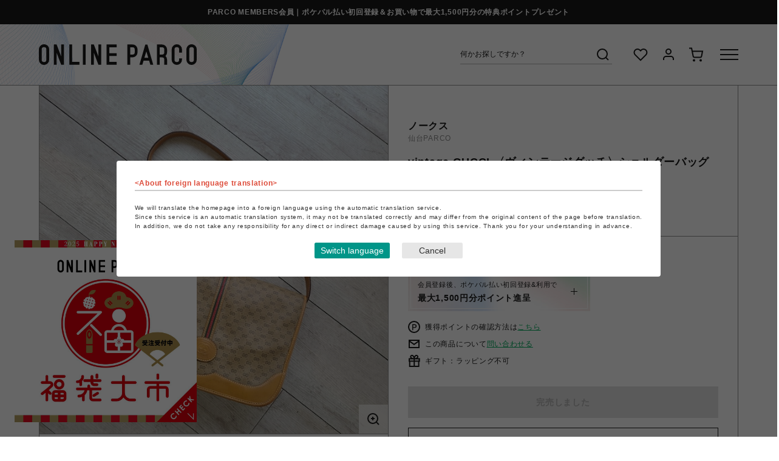

--- FILE ---
content_type: text/html; charset=utf-8
request_url: https://online.parco.jp/shop/g/gP026077-00235/
body_size: 17650
content:
<!DOCTYPE html>
<html data-browse-mode="P" lang="ja" >
<head>
<meta charset="UTF-8">
<title>vintage GUCCI 〈ヴィンテージグッチ〉ショルダーバッグ 2｜ ノークス｜仙台PARCO | ONLINE PARCO（オンラインパルコ）</title>
<link rel="canonical" href="https://online.parco.jp/shop/g/gP026077-00235/">


<meta name="description" content="vintage GUCCI 〈ヴィンテージグッチ〉ショルダーバッグ 2　ポケパル払いでお支払いいただくことでPARCOポイントが貯まり、貯まったPARCOポイントは全国のPARCOやONLINE PARCOで1P=1円でご利用いただけます。">
<meta name="keywords" content="ONLINE PARCO,オンラインパルコ,PARCO,パルコ,ぱるこ,オンライン,オンラインストア,ONLINESTORE,ONLINE,EC,通販,通信販売,ネット通販,eコマース,イーコマース,P026077-00235,vintage GUCCI 〈ヴィンテージグッチ〉ショルダーバッグ 2">



<meta name="wwwroot" content="" />
<meta name="rooturl" content="https://online.parco.jp" />
<meta name="viewport" content="width=1200">
<link rel="stylesheet" type="text/css" href="https://ajax.googleapis.com/ajax/libs/jqueryui/1.12.1/themes/ui-lightness/jquery-ui.min.css">
<link rel="stylesheet" type="text/css" href="/css/sys/reset.css">
<link rel="stylesheet" type="text/css" href="/css/sys/base.css">
<link rel="stylesheet" type="text/css" href="/css/sys/block_icon_image.css">
<link rel="SHORTCUT ICON" href="/img/icon/favicon.ico">

<link rel="stylesheet" type="text/css" href="/css/usr/firstview_goodsdetail.css">


<link rel="stylesheet" type="text/css" href="/css/usr/firstview_category.css">
<link rel="stylesheet" type="text/css" href="/css/usr/firstview_header.css">


<link rel="stylesheet" type="text/css" href="/css/sys/base_form.css" media="print" onload="this.media='all'">
<link rel="stylesheet" type="text/css" href="/css/sys/base_misc.css" media="print" onload="this.media='all'">
<link rel="stylesheet" type="text/css" href="/css/sys/layout.css" media="print" onload="this.media='all'">
<link rel="stylesheet" type="text/css" href="/css/sys/block_common.css" media="print" onload="this.media='all'">
<link rel="stylesheet" type="text/css" href="/css/sys/block_customer.css" media="print" onload="this.media='all'">
<link rel="stylesheet" type="text/css" href="/css/sys/block_goods.css" media="print" onload="this.media='all'">
<link rel="stylesheet" type="text/css" href="/css/sys/block_order.css" media="print" onload="this.media='all'">
<link rel="stylesheet" type="text/css" href="/css/sys/block_misc.css" media="print" onload="this.media='all'">
<link rel="stylesheet" type="text/css" href="/css/sys/block_store.css" media="print" onload="this.media='all'">
<link rel="stylesheet" type="text/css" href="/css/sys/block_page_category.css" media="print" onload="this.media='all'">
<link rel="stylesheet" type="text/css" href="/css/sys/block_page.css" media="print" onload="this.media='all'">
<script src="https://ajax.googleapis.com/ajax/libs/jquery/3.5.1/jquery.min.js" defer></script>
<script src="https://ajax.googleapis.com/ajax/libs/jqueryui/1.14.1/jquery-ui.min.js" defer></script>
<script src="/lib/js.cookie.js" defer></script>
<script src="/lib/jquery.balloon.js" defer></script>
<script src="/lib/goods/jquery.tile.min.js" defer></script>
<script src="/lib/modernizr-custom.js" defer></script>
<script src="/js/sys/tmpl.js" defer></script>
<script src="/js/sys/msg.js" defer></script>
<script src="/js/sys/sys.js" defer></script>
<script src="/js/sys/common.js" defer></script>
<script src="/js/sys/search_suggest.js" defer></script>
<script src="/js/sys/ui.js" defer></script>
<script src="/js/sys/dmp_data_send.js" ></script>

<link rel="preconnect" href="https://fonts.googleapis.com">
<link rel="preconnect" href="https://fonts.gstatic.com" crossorigin>
<link href="https://fonts.googleapis.com/css2?family=Roboto+Condensed&family=Roboto:wght@400;700&display=swap" rel="stylesheet">
<!-- カテゴリーページヘッドテンプレート 始まり -->
<script src="/js/usr/category.js"></script>
<!-- カテゴリーページヘッドテンプレート 終わり -->
<!-- etm meta -->
<meta property="etm:device" content="desktop" />
<meta property="etm:page_type" content="goods" />
<meta property="etm:cart_item" content="[]" />
<meta property="etm:attr" content="" />
<meta property="etm:goods_detail" content="{&quot;goods&quot;:&quot;P026077-00235&quot;,&quot;category&quot;:&quot;s026077&quot;,&quot;name&quot;:&quot;vintage GUCCI 〈ヴィンテージグッチ〉ショルダーバッグ 2&quot;,&quot;variation_name1&quot;:&quot;&quot;,&quot;variation_name2&quot;:&quot;&quot;,&quot;item_code&quot;:&quot;&quot;,&quot;backorder_fg&quot;:&quot;0&quot;,&quot;s_dt&quot;:&quot;&quot;,&quot;f_dt&quot;:&quot;&quot;,&quot;release_dt&quot;:&quot;2023/06/21 10:53:38&quot;,&quot;regular&quot;:&quot;&quot;,&quot;set_fg&quot;:&quot;0&quot;,&quot;stock_status&quot;:&quot;0&quot;,&quot;price&quot;:&quot;40480&quot;,&quot;sale_fg&quot;:&quot;false&quot;,&quot;brand&quot;:&quot;NO003699&quot;,&quot;brand_name&quot;:&quot;noakes&quot;,&quot;category_name&quot;:&quot;ノークス&quot;,&quot;category_code1&quot;:&quot;&quot;,&quot;category_name1&quot;:&quot;&quot;,&quot;category_code2&quot;:&quot;s026077&quot;,&quot;category_name2&quot;:&quot;ノークス&quot;,&quot;category_code3&quot;:&quot;s026077&quot;,&quot;category_name3&quot;:&quot;ノークス&quot;,&quot;category_code4&quot;:&quot;s026077&quot;,&quot;category_name4&quot;:&quot;ノークス&quot;}" />
<meta property="etm:goods_keyword" content="[{&quot;goods&quot;:&quot;P026077-00235&quot;,&quot;stock&quot;:&quot;〈ヴィンテージグッチ〉ショルダーバッグ&quot;},{&quot;goods&quot;:&quot;P026077-00235&quot;,&quot;stock&quot;:&quot;2&quot;},{&quot;goods&quot;:&quot;P026077-00235&quot;,&quot;stock&quot;:&quot;GUCCI&quot;},{&quot;goods&quot;:&quot;P026077-00235&quot;,&quot;stock&quot;:&quot;P02607700235&quot;},{&quot;goods&quot;:&quot;P026077-00235&quot;,&quot;stock&quot;:&quot;P026077-00235&quot;},{&quot;goods&quot;:&quot;P026077-00235&quot;,&quot;stock&quot;:&quot;VINTAGE&quot;},{&quot;goods&quot;:&quot;P026077-00235&quot;,&quot;stock&quot;:&quot;ヴィンテージ&quot;},{&quot;goods&quot;:&quot;P026077-00235&quot;,&quot;stock&quot;:&quot;ノークス&quot;}]" />
<meta property="etm:goods_event" content="[]" />
<meta property="etm:goods_genre" content="[]" />

<script src="/js/sys/goods_ajax_cart.js" defer></script>
<script src="/js/sys/goods_ajax_bookmark.js" defer></script>
<script src="/js/sys/goods_ajax_quickview.js" defer></script>




<!-- Google Tag Manager -->
<script>(function(w,d,s,l,i){w[l]=w[l]||[];w[l].push({'gtm.start':
new Date().getTime(),event:'gtm.js'});var f=d.getElementsByTagName(s)[0],
j=d.createElement(s),dl=l!='dataLayer'?'&l='+l:'';j.async=true;j.src=
'https://www.googletagmanager.com/gtm.js?id='+i+dl;f.parentNode.insertBefore(j,f);
})(window,document,'script','dataLayer','GTM-PF8SGGJ');</script>
<!-- End Google Tag Manager -->




		<meta name="google-site-verification" content="G_LQrSGli0-lpOSFfVigYTQyLq0GdvSE24kTAelFuSw" />
<link rel="stylesheet" type="text/css" href="/css/usr/base.css">
<link rel="stylesheet" type="text/css" href="/css/usr/layout.css">
<link rel="stylesheet" type="text/css" href="/css/usr/slick.css">
<link rel="stylesheet" type="text/css" href="/css/usr/jquery.mCustomScrollbar.css">
<link rel="stylesheet" type="text/css" href="/css/usr/block.css?20230328" media="print" onload="this.media='all'">
<link rel="stylesheet" type="text/css" href="/css/usr/user.css" media="print" onload="this.media='all'">
<script src="/js/usr/tmpl.js" defer></script>
<script src="/js/usr/msg.js" defer></script>
<script src="/js/usr/jquery.matchHeight.js" defer></script>
<script src="/js/usr/smoothScroll.js" defer></script>
<script src="/js/usr/slick.min.js" defer></script>
<script src="/js/usr/jquery.mCustomScrollbar.concat.min.js" defer></script>
<script src="/js/usr/user.js" defer></script>
<script src="/lib/lazysizes.min.js" defer></script>
<link rel="apple-touch-icon" href="/img/touch-icon/apple-touch-icon.png">
<link rel="icon" type="image/png" href="/img/touch-icon/android-chrome-192x192.png">
		


	<script src="/js/usr/goods.js"></script>

<!-- etm meta -->

<script src="/js/sys/goods_ajax_bookmark.js" defer></script>
<script src="/js/sys/goods_ajax_quickview.js" defer></script>
<!-- Global site tag (gtag.js) - Google Analytics -->
<script async src="https://www.googletagmanager.com/gtag/js?id="></script>
<script>
  window.dataLayer = window.dataLayer || [];
  function gtag(){dataLayer.push(arguments);}

  gtag('js', new Date());
  
  
  gtag('config', '', { 'user_id': null });
  
</script>
<meta property="og:url" content="https://online.parco.jp/shop/g/gP026077-00235/">
<meta property="og:type" content="product">
<meta property="product:price:amount" content="40480">
<meta property="product:price:currency" content="JPY">
<meta property="product:product_link" content="https://online.parco.jp/shop/g/gP026077-00235/">
<meta property="og:title" content="vintage GUCCI 〈ヴィンテージグッチ〉ショルダーバッグ 2｜ ノークス｜仙台PARCO | ONLINE PARCO（オンラインパルコ）">
<meta property="og:description" content="vintage GUCCI 〈ヴィンテージグッチ〉ショルダーバッグ 2　ポケパル払いでお支払いいただくことでPARCOポイントが貯まり、貯まったPARCOポイントは全国のPARCOやONLINE PARCOで1P=1円でご利用いただけます。">

<meta property="og:image" content="https://online.parco.jp/img/S026077/goods/L/P026077-00235.jpg">







<script src="/js/sys/goods_variation_cart.js" defer></script>


<script>
	function setCookie(cname,cvalue,exdays){
	    var d = new Date();
	    d.setTime(d.getTime()+(exdays*24*60*60*1000));
	    var expires = "expires="+d.toGMTString();
	    document.cookie = cname+"="+cvalue+"; "+expires+"; path=/ ; secure=true ";
	}
	function getCookie(cname){
	    var name = cname + "=";
	    var ca = document.cookie.split(';');
	    for(var i=0; i<ca.length; i++) {
	        var c = ca[i].trim();
	        if (c.indexOf(name)==0) { return c.substring(name.length,c.length); }
	    }
	    return "";
	}
	function checkCookie(cname){
	    var user=getCookie(cname);
	     var traget=document.getElementById(cname);
	    if (user!=""){
	       traget.style.display="none";
	    }else{
	       traget.style.display="";
	    }

	}
</script>
</head>
<body class="page-goods" 

		

>

<!-- Google Tag Manager (noscript) -->
<noscript><iframe src="https://www.googletagmanager.com/ns.html?id=GTM-PF8SGGJ"
height="0" width="0" style="display:none;visibility:hidden"></iframe></noscript>
<!-- End Google Tag Manager (noscript) -->




<div class="wrapper">

	
	<div class="page-top-notice">
  <div class="container">
    <p><a href="https://members.parco.jp/page/introduction/">PARCO MEMBERS会員｜ポケパル払い初回登録＆お買い物で最大1,500円分の特典ポイントプレゼント</a></p>
  </div>
</div>

	
		
		
		
		
		
			
					<header class="pane-header js-pane-header" id="header">
<div id="pageTop"></div>

<div class="js-header-content">
<div class="header-container">
<div class="header-logo"><a href="https://online.parco.jp"><svg height="33.944" width="260.053" xmlns="http://www.w3.org/2000/svg"> <defs> <clippath id="a"> <path d="M0 0h260.053v33.944H0z" fill="none"></path> </clippath> </defs> <path d="M36.758.318v19.541L29.206.334h-4.515V33.61h4.572l.012-19.541 7.487 19.541h4.584V.318ZM98.089.318v19.541L90.537.334h-4.515V33.61h4.571l.012-19.541 7.488 19.541h4.587V.318ZM50.197.334v33.275h16.65v-4.583h-12.07V.334ZM72.499.334h4.579v33.275h-4.579zM111.527.334v33.275h16.65v-4.583h-12.071v-9.77h12.071v-4.584h-12.071V4.901h12.071V.334ZM177.07 11.763l3.175 10.49h-6.389ZM175.312.397 165.67 33.61h4.75l2.05-6.775h9.159l2.074 6.775h4.735L178.798.397Z" fill="#1a1a1a"></path> <g clip-path="url(#a)" fill="#1a1a1a"> <path d="M12.313.9A8.484 8.484 0 0 0 .026 8.142c0 .115-.008.229-.008.344s0 .216.008.326A2.164 2.164 0 0 1 0 8.477v16.972a2.164 2.164 0 0 1 .026-.335c0 .115-.008.229-.008.344s0 .216.008.327a8.485 8.485 0 0 0 16.964-.327V8.469A8.488 8.488 0 0 0 12.313.9M8.495 29.268a3.819 3.819 0 0 1-3.819-3.819V8.477a3.819 3.819 0 0 1 7.638 0v16.972a3.819 3.819 0 0 1-3.819 3.819M255.374.9a8.484 8.484 0 0 0-12.288 7.238c0 .115-.008.229-.008.344s0 .216.008.327a2.165 2.165 0 0 1-.026-.335v16.975a2.165 2.165 0 0 1 .026-.335c0 .115-.008.229-.008.344s0 .216.008.327a8.485 8.485 0 0 0 16.964-.327V8.469A8.487 8.487 0 0 0 255.374.9m-3.819 28.364a3.819 3.819 0 0 1-3.819-3.819V8.477a3.819 3.819 0 0 1 7.638 0v16.972a3.819 3.819 0 0 1-3.819 3.819M194.54 8.644V33.61h4.584V21.539h3.752a3.744 3.744 0 0 1 3.735 3.743v8.328h4.584v-8.307a8.313 8.313 0 0 0-2.6-6.039 8.313 8.313 0 0 0 2.6-6.044V8.636a8.32 8.32 0 0 0-8.319-8.3V.317h-8.335v8.327Zm7.9 8.327h-3.319V4.901h3.955a3.748 3.748 0 0 1 3.539 3.743v4.571a3.74 3.74 0 0 1-3.469 3.731s-.524.025-.7.025M233.483 13.832h2.291V8.486A8.481 8.481 0 0 0 227.284 0a8.492 8.492 0 0 0-8.486 8.486h-.013v16.972a8.485 8.485 0 0 0 16.969.083v-2.37h-4.659v2.278a3.819 3.819 0 1 1-7.638 0V8.477a3.819 3.819 0 0 1 7.638 0v5.355ZM161.638 4.902a8.319 8.319 0 0 0-7.429-4.568V.318h-8.336v8.327a2.129 2.129 0 0 1 .025-.329c0 .112-.008.225-.008.337s0 .212.008.32a2.127 2.127 0 0 1-.025-.328v4.571a2.121 2.121 0 0 1 .025-.328c0 .112-.008.22-.008.333s0 .216.008.32a2.031 2.031 0 0 1-.025-.324V33.61h4.584V21.539h3.752a8.32 8.32 0 0 0 8.319-8.319V8.637a8.282 8.282 0 0 0-.894-3.735m-3.689 8.315a3.745 3.745 0 0 1-3.736 3.743v.012h-3.752V4.902h3.956a3.747 3.747 0 0 1 3.531 3.739Z"></path> </g> </svg></a></div>

<div class="header-content">
<div class="header-search">
<form action="/shop/goods/search.aspx" method="get" name="frmSearch"><input name="search" type="hidden" value="x" /> <input autocomplete="off" class="block-global-search--keyword js-suggest-search" data-suggest-submit="on" id="keyword" name="keyword" placeholder="何かお探しですか？" tabindex="1" type="text" value="" /><button class="block-global-search--submit" name="search" tabindex="1" type="submit" value="search"><svg height="30" viewbox="0 0 30 30" width="30" xmlns="http://www.w3.org/2000/svg"> <g transform="translate(-6 4)"> <rect fill="none" height="30" transform="translate(6 -4)" width="30"></rect> <g transform="translate(9 -1)"> <circle cx="8" cy="8" fill="none" r="8" stroke="#1a1a1a" stroke-width="2" transform="translate(3 3)"></circle> <line fill="none" stroke="#1a1a1a" stroke-linejoin="round" stroke-width="2" transform="translate(16.65 16.65)" x1="4.35" y1="4.35"></line> </g> </g> </svg></button></form>
</div>

<div class="header-nav">
<ul>
	<li class="list-favorite"><a href="https://online.parco.jp/shop/customer/bookmark.aspx"><svg height="30" viewbox="0 0 30 30" width="30" xmlns="http://www.w3.org/2000/svg"> <g transform="translate(-1172 -126)"> <rect fill="none" height="30" transform="translate(1172 126)" width="30"></rect> <g transform="translate(1176.499 132)"> <path d="M20.84,4.61a5.5,5.5,0,0,0-7.78,0L12,5.67,10.94,4.61a5.5,5.5,0,0,0-7.78,7.78l1.06,1.06L12,21.23l7.78-7.78,1.06-1.06a5.5,5.5,0,0,0,0-7.78Z" fill="none" stroke="#1a1a1a" stroke-width="2" transform="translate(-1.549 -2.998)"></path> </g> </g> </svg></a></li>
	<li class="list-mypage"><a href="https://online.parco.jp/shop/customer/menu.aspx"><svg height="30" viewbox="0 0 30 30" width="30" xmlns="http://www.w3.org/2000/svg"> <g transform="translate(-1251 -126)"> <rect fill="none" height="30" transform="translate(1251 126)" width="30"></rect> <g transform="translate(1258 132)"> <path d="M20,21V19a4,4,0,0,0-4-4H8a4,4,0,0,0-4,4v2" fill="none" stroke="#1a1a1a" stroke-width="2" transform="translate(-4 -3)"></path> <circle cx="4" cy="4" fill="none" r="4" stroke="#1a1a1a" stroke-width="2" transform="translate(4)"></circle> </g> </g> </svg> </a></li>
	<li class="list-cart"><a href="https://online.parco.jp/shop/cart/cart.aspx"><span class="block-headernav--cart-count js-cart-count" style="display: inline;"></span><svg height="30" viewbox="0 0 30 30" width="30" xmlns="http://www.w3.org/2000/svg"> <g transform="translate(8906 -7806)"> <rect fill="none" height="30" transform="translate(-8906 7806)" width="30"></rect> <g transform="translate(-8903 7810.5)"> <circle cx="1" cy="1" fill="none" r="1" stroke="#1a1a1a" stroke-width="2" transform="translate(7 19)"></circle> <circle cx="1" cy="1" fill="none" r="1" stroke="#1a1a1a" stroke-width="2" transform="translate(18 19)"></circle> <path d="M1,1H5L7.68,14.39a2,2,0,0,0,2,1.61H19.4a2,2,0,0,0,2-1.61L23,6H6" fill="none" stroke="#1a1a1a" stroke-width="2" transform="translate(-1 -1)"></path> </g> </g> </svg> </a></li>
</ul>
</div>

<div class="header-menu js-menu-switch">
<div class="header-menu-switch"><span></span><span></span><span></span></div>
</div>
</div>
</div>

<div class="header-menu-bg js-menu-bg"></div>

<div class="header-menu-container js-menu-target">
<div class="header-menu-body js-menu-target-body">
<div class="header-menu-top">

<a class="header-menu-top-user" href="https://online.parco.jp/shop/customer/menu.aspx">
<div class="header-menu-top-user-icon"></div>
<p>ゲスト 様</p>
</a>

<div class="header-menu-top-language ff-rb">
<div class="header-menu-top-language-select"><!-- crosslanguage:ignore -->
<div><select class="lang" id="lang" name="lang"><option class="cl-norewrite" value="">日本語</option><option value="en">English</option><option value="cn">&#31616;体中文</option><option value="tw">繁體中文</option><option value="ko">&#54620;&#44397;&#50612;</option> </select></div>
<!-- /crosslanguage:ignore --></div>
</div>
</div>

<div class="header-menu-scroll">
<div class="header-menu-mid">
<div class="header-menu-nav">
<h2 class="header-menu-h2 ff-rb">ショッピング</h2>

<div class="header-menu-nav-items">
<ul class="header-menu-nav-items-1st">
	<li class="header-menu-nav-items-1st-item"><a href="https://online.parco.jp/shop/r/r0/">カテゴリーから探す</a>

	<ul class="header-menu-nav-items-2nd">
		<li class="header-menu-nav-items-2nd-item"><a href="https://online.parco.jp/shop/r/r0/">└全カテゴリーから探す</a></li>
		<li class="header-menu-nav-items-2nd-item"><a href="https://online.parco.jp/shop/top/culture/">└culture TOP</a></li>
		<li class="header-menu-nav-items-2nd-item"><a href="https://online.parco.jp/shop/top/pop-up-shop/">└POP-UP SHOP TOP</a></li>
		<li class="header-menu-nav-items-2nd-item"><a href="https://online.parco.jp/shop/e/egames/">└PARCO GAMES TOP</a></li>
		<!-- <li class="header-menu-nav-items-2nd-item"><a href="#">└アクセサリーTOP</a></li>
                          <li class="header-menu-nav-items-2nd-item"><a href="#">└ライフスタイルTOP</a></li> -->
	</ul>
	</li>
</ul>

<ul class="header-menu-nav-items-1st">
	<li class="header-menu-nav-items-1st-item"><a class="js-menu-shops" href="https://online.parco.jp/shop/brand/list.aspx">ショップから探す</a></li>
	<li class="header-menu-nav-items-1st-item"><a class="js-menu-footer_shops" href="https://online.parco.jp/shop/#footerShopList">全国のPARCO店舗から探す</a></li>
	<li class="header-menu-nav-items-1st-item"><a href="https://online.parco.jp/shop/goods/search.aspx?itemPerPage=40&amp;dtype=Search&amp;sort=r-d&amp;isFilterKeyword=false&amp;pageIndex=1&amp;search=x&amp;search=search">新着アイテムから探す</a></li>
	<li class="header-menu-nav-items-1st-item"><a href="https://online.parco.jp/shop/goods/search.aspx?itemPerPage=40&amp;dtype=Search&amp;f2=1&amp;sort=exp1-d&amp;isFilterKeyword=false&amp;pageIndex=1&amp;search=x&amp;search=search">PARCO限定アイテムから探す</a></li>
	<li class="header-menu-nav-items-1st-item"><a href="https://online.parco.jp/shop/goods/search.aspx?itemPerPage=40&amp;dtype=Search&amp;f10=1&amp;sort=exp1-d&amp;isFilterKeyword=false&amp;pageIndex=1&amp;search=x&amp;search=search">セールアイテムから探す</a></li>
	<li class="header-menu-nav-items-1st-item"><a href="https://online.parco.jp/shop/customer/bookmark_guest.aspx">お気に入りから探す</a></li>
	<li class="header-menu-nav-items-1st-item"><a href="https://online.parco.jp/shop/customer/coupon_promotion.aspx">キャンペーン/クーポン対象から探す</a></li>
</ul>
</div>
</div>

<div class="header-menu-nav">
<h2 class="header-menu-h2 ff-rb">ご利用案内</h2>

<div class="header-menu-nav-items">
<ul class="header-menu-nav-items-1st">
	<li class="header-menu-nav-items-1st-item"><a href="https://online.parco.jp/shop/pages/welcome.aspx">初めてのお客様へ</a></li>
	<li class="header-menu-nav-items-1st-item"><a href="https://online.parco.jp/shop/pages/faq.aspx">よくあるご質問 / お問い合わせ</a></li>
	<li class="header-menu-nav-items-1st-item"><a class="js-menu-topics" href="https://online.parco.jp/shop/#block_of_topic">お知らせ</a></li>
</ul>
</div>
</div>

<div class="header-menu-search">
<form action="/shop/goods/search.aspx" method="get" name="frmSearch"><input name="search" type="hidden" value="x" /> <input autocomplete="off" class="block-global-search--keyword js-suggest-search" data-suggest-submit="on" id="keyword" name="keyword" placeholder="何をお探しですか？" tabindex="1" type="text" value="" /><button class="block-global-search--submit" name="search" tabindex="1" type="submit" value="search"><svg height="30" viewbox="0 0 30 30" width="30" xmlns="http://www.w3.org/2000/svg"> <g transform="translate(-6 4)"> <rect fill="none" height="30" transform="translate(6 -4)" width="30"></rect> <g transform="translate(9 -1)"> <circle cx="8" cy="8" fill="none" r="8" stroke="#1a1a1a" stroke-width="2" transform="translate(3 3)"></circle> <line fill="none" stroke="#1a1a1a" stroke-linejoin="round" stroke-width="2" transform="translate(16.65 16.65)" x1="4.35" y1="4.35"></line> </g> </g> </svg></button></form>

<div class="header-menu-search-keyword">
<div class="header-menu-search-keyword-ttl">おすすめキーワード</div>

<div class="header-menu-search-keyword-list">
<ul>
	<li><a href="https://online.parco.jp/shop/r/ric1907?itemPerPage=40&dtype=Genre&dcode=ic1907&minprice=0&sort=exp1-d&isFilterKeyword=false">ギフトセット</a></li>
	<li><a href="https://online.parco.jp/shop/r/ric110208?itemPerPage=40&dtype=Genre&dcode=ic110208&minprice=0&sort=exp1-d&isFilterKeyword=false">ダウンコート</a></li>
	<li><a href="https://online.parco.jp/shop/r/ric110105?itemPerPage=40&dtype=Genre&dcode=ic110105&minprice=0&sort=exp1-d&isFilterKeyword=false">パーカー</a></li>
	<li><a href="https://online.parco.jp/shop/r/ric110609?itemPerPage=40&dtype=Genre&dcode=ic110609&minprice=0&sort=exp1-d&isFilterKeyword=false">手袋</a></li>
	<li><a href="https://online.parco.jp/shop/r/ric110602?itemPerPage=40&dtype=Genre&dcode=ic110602&minprice=0&sort=exp1-d&isFilterKeyword=false">メガネ</a></li>
	<li><a href="https://online.parco.jp/shop/r/ric110703?itemPerPage=40&dtype=Genre&dcode=ic110703&minprice=0&sort=exp1-d&isFilterKeyword=false">ニットキャップ</a></li>
	<li><a href="https://online.parco.jp/shop/r/ric110302?itemPerPage=40&dtype=Genre&dcode=ic110302&minprice=0&sort=exp1-d&isFilterKeyword=false">ワイドパンツ</a></li>
	<li><a href="https://online.parco.jp/shop/r/ric140302?itemPerPage=40&dtype=Genre&dcode=ic140302&minprice=0&sort=exp1-d&isFilterKeyword=false">ラグ/マット</a></li>
	<li><a href="https://online.parco.jp/shop/r/ric110603/?itemPerPage=40&dtype=Genre&dcode=ic110603&minprice=0&sort=exp1-d&isFilterKeyword=false">マフラー</a></li>
	<li><a href="https://online.parco.jp/shop/r/ric111006?itemPerPage=40&dtype=Genre&dcode=ic111006&minprice=0&sort=exp1-d&isFilterKeyword=false">ブーツ</a></li>
	<li><a href="https://online.parco.jp/shop/r/ric130102?itemPerPage=40&dtype=Genre&dcode=ic130102&minprice=0&sort=exp1-d&isFilterKeyword=false">ネックレス</a></li>
    <li><a href="https://parco.jp/luckybag/onlinestore/">2026福袋大市</a></li>
	<li><a href="https://online.parco.jp/shop/e/e12992101/">SAPPORO PARCO</a></li>
	<li><a href="https://online.parco.jp/shop/g/gP029705-00001/">SPEAKEASY BAND</a></li>
    <li><a href="https://online.parco.jp/shop/e/e10000129/">違う冬のぼくら展</a><li>
	<li><a href="https://online.parco.jp/shop/c/cs090002/">鳴潮</a></li>
	<li><a href="https://online.parco.jp/shop/e/e12799823/">ヴォイツェック</a></li>
	<li><a href="https://online.parco.jp/shop/e/e32779935/">たべっ子動物</a></li>
	<li><a href="https://online.parco.jp/shop/e/e13014701/">サ勤交代</a></li>
</ul>
</div>
</div>
</div>
</div>

<div class="header-menu-bot">
<div class="header-menu-sns">
<h2 class="header-menu-h2 ff-rb">SNSアカウント</h2>

<div class="header-menu-sns-list">
<ul>
	<li><a href="https://www.instagram.com/parco_online/"><img alt="Instagram" class="lazyload" data-src="/img/usr/common/pc/icon_sns_ig.png" data-srcset="/img/usr/common/pc/icon_sns_ig@2x.png 2x" src="/img/usr/lazyloading.png" /></a></li>
	<li><a href="https://x.com/parco_online/"><img alt="X" class="lazyload" data-src="/img/usr/common/pc/icon_sns_x.png" data-srcset="/img/usr/common/pc/icon_sns_x@2x.png 2x" src="/img/usr/lazyloading.png" /></a></li>
	<li><a href="https://autoline.link/parco/apis/line_login_link?register_from=ONLINEPARCO&amp;redirect_url=https://line.me/R/ti/p/@323cvxqw"><img alt="LINE" class="lazyload" data-src="/img/usr/common/pc/icon_shoptop_sns_ln.png" data-srcset="/img/usr/common/pc/icon_shoptop_sns_ln@2x.png 2x" src="/img/usr/lazyloading.png" /></a></li>
	<!-- <li><a href="#"><img class="lazyload" src="/img/usr/lazyloading.png" data-src="/img/usr/common/pc/icon_sns_yt.png" data-srcset="/img/usr/common/pc/icon_sns_yt@2x.png 2x" alt="Youtube"></a></li> 
                    <li><a href="#"><img class="lazyload" src="/img/usr/lazyloading.png" data-src="/img/usr/common/pc/icon_sns_tt.png" data-srcset="/img/usr/common/pc/icon_sns_tt@2x.png 2x" alt="TikTok"></a></li>
                    <li><a href="https://www.facebook.com/helloparco/"><img class="lazyload" src="/img/usr/lazyloading.png" data-src="/img/usr/common/pc/icon_sns_fb.png" data-srcset="/img/usr/common/pc/icon_sns_fb@2x.png 2x" alt="Facebook"></a></li> -->
</ul>
</div>
</div>

<div class="header-menu-bnr"></div>
</div>
</div>
</div>
</div>
</div>
</header>

					
						
						
					
			
		
	
	<header class="pane-fixed-header js-fixed-header js-pane-header" data-scroll-header></header>
	
<div class="pane-contents">
	<div class="container">
		<main class="pane-main">
			
			<div class="block-goods-detail  goods-gacha">
	<div class="pane-goods-header">
		
		<div class="block-goods-detail--promotion-freespace">
			
		</div>
		
		<input type="hidden" value="" id="hidden_variation_group">
		<input type="hidden" value="0" id="variation_design_type">
		<input type="hidden" value="P026077-00235" id="hidden_goods">
		<input type="hidden" value="vintage GUCCI 〈ヴィンテージグッチ〉ショルダーバッグ 2" id="hidden_goods_name">
		<input type="hidden" value="180c4bdc25c9677eb017f494467b89dfd1762ea57d7cb36e4664085e3a4f61f8" id="js_crsirefo_hidden">
	</div>
	<div class="pane-goods-main">
		<div class="pane-goods-left-side block-goods-detail--color-variation-goods-image">
			<div class="js-goods-detail-goods-slider">
				
				
				<div class="block-src-L js-goods-img-item block-goods-detail-line-item">
					<div class="item-img">
						<img class="lazyload block-src-1--image" data-src="/img/S026077/goods/L/P026077-00235.jpg" alt="vintage GUCCI 〈ヴィンテージグッチ〉ショルダーバッグ 2">
						<div class="icon-zoom js-img-zoom" data-img="/img/S026077/goods/L/P026077-00235.jpg"></div>
					</div>
					<div class="item-comment"></div>
				</div>
				
				
				
				
				
				
				<div class="block-src-L js-goods-img-item block-goods-detail-line-item">
					<div class="item-img">
						<img class="lazyload block-src-1--image" data-src="/img/S026077/goods/D1/P026077-00235.jpg" alt="vintage GUCCI 〈ヴィンテージグッチ〉ショルダーバッグ 2">
						<div class="icon-zoom js-img-zoom" data-img="/img/S026077/goods/D1/P026077-00235.jpg"></div>
					</div>
					<div class="item-comment"></div>
				</div>
				
				
				<div class="block-src-L js-goods-img-item block-goods-detail-line-item">
					<div class="item-img">
						<img class="lazyload block-src-1--image" data-src="/img/S026077/goods/D2/P026077-00235.jpg" alt="vintage GUCCI 〈ヴィンテージグッチ〉ショルダーバッグ 2">
						<div class="icon-zoom js-img-zoom" data-img="/img/S026077/goods/D2/P026077-00235.jpg"></div>
					</div>
					<div class="item-comment"></div>
				</div>
				
				
				<div class="block-src-L js-goods-img-item block-goods-detail-line-item">
					<div class="item-img">
						<img class="lazyload block-src-1--image" data-src="/img/S026077/goods/D3/P026077-00235.jpg" alt="vintage GUCCI 〈ヴィンテージグッチ〉ショルダーバッグ 2">
						<div class="icon-zoom js-img-zoom" data-img="/img/S026077/goods/D3/P026077-00235.jpg"></div>
					</div>
					<div class="item-comment"></div>
				</div>
				
				
				<div class="block-src-L js-goods-img-item block-goods-detail-line-item">
					<div class="item-img">
						<img class="lazyload block-src-1--image" data-src="/img/S026077/goods/D4/P026077-00235.jpg" alt="vintage GUCCI 〈ヴィンテージグッチ〉ショルダーバッグ 2">
						<div class="icon-zoom js-img-zoom" data-img="/img/S026077/goods/D4/P026077-00235.jpg"></div>
					</div>
					<div class="item-comment"></div>
				</div>
				
				
				<div class="block-src-L js-goods-img-item block-goods-detail-line-item">
					<div class="item-img">
						<img class="lazyload block-src-1--image" data-src="/img/S026077/goods/D5/P026077-00235.jpg" alt="vintage GUCCI 〈ヴィンテージグッチ〉ショルダーバッグ 2">
						<div class="icon-zoom js-img-zoom" data-img="/img/S026077/goods/D5/P026077-00235.jpg"></div>
					</div>
					<div class="item-comment"></div>
				</div>
				
				
				<div class="block-src-L js-goods-img-item block-goods-detail-line-item">
					<div class="item-img">
						<img class="lazyload block-src-1--image" data-src="/img/S026077/goods/D6/P026077-00235.jpg" alt="vintage GUCCI 〈ヴィンテージグッチ〉ショルダーバッグ 2">
						<div class="icon-zoom js-img-zoom" data-img="/img/S026077/goods/D6/P026077-00235.jpg"></div>
					</div>
					<div class="item-comment"></div>
				</div>
				
				
				
				
				
				
			</div>
			<div class="block-goods-detail--color-variation-goods-thumbnail-form thumbnail-gacha">
				<div class="block-goods-gallery block-goods-detail--color-variation-goods-thumbnail-images">
					<div class="js-goods-detail-gallery-slider">
						
						
						<div class="block-goods-gallery--color-variation-src-L block-goods-gallery--color-variation-src">
							<figure class="img-center">
								<img src="/img/usr/lazyloading.png" data-src="/img/S026077/goods/L/P026077-00235.jpg" alt="vintage GUCCI 〈ヴィンテージグッチ〉ショルダーバッグ 2" class="lazyload">
							</figure>
							<p class="block-goods-detail--color-variation-goods-color-name"></p>
						</div>
						
						
						
						
						
						
						<div class="block-goods-gallery--color-variation-src-L block-goods-gallery--color-variation-src">
							<figure class="img-center">
								<img src="/img/usr/lazyloading.png" data-src="/img/S026077/goods/D1/P026077-00235.jpg" alt="vintage GUCCI 〈ヴィンテージグッチ〉ショルダーバッグ 2" class="lazyload">
							</figure>
							<p class="block-goods-detail--color-variation-goods-color-name"></p>
						</div>
						
						
						<div class="block-goods-gallery--color-variation-src-L block-goods-gallery--color-variation-src">
							<figure class="img-center">
								<img src="/img/usr/lazyloading.png" data-src="/img/S026077/goods/D2/P026077-00235.jpg" alt="vintage GUCCI 〈ヴィンテージグッチ〉ショルダーバッグ 2" class="lazyload">
							</figure>
							<p class="block-goods-detail--color-variation-goods-color-name"></p>
						</div>
						
						
						<div class="block-goods-gallery--color-variation-src-L block-goods-gallery--color-variation-src">
							<figure class="img-center">
								<img src="/img/usr/lazyloading.png" data-src="/img/S026077/goods/D3/P026077-00235.jpg" alt="vintage GUCCI 〈ヴィンテージグッチ〉ショルダーバッグ 2" class="lazyload">
							</figure>
							<p class="block-goods-detail--color-variation-goods-color-name"></p>
						</div>
						
						
						<div class="block-goods-gallery--color-variation-src-L block-goods-gallery--color-variation-src">
							<figure class="img-center">
								<img src="/img/usr/lazyloading.png" data-src="/img/S026077/goods/D4/P026077-00235.jpg" alt="vintage GUCCI 〈ヴィンテージグッチ〉ショルダーバッグ 2" class="lazyload">
							</figure>
							<p class="block-goods-detail--color-variation-goods-color-name"></p>
						</div>
						
						
						<div class="block-goods-gallery--color-variation-src-L block-goods-gallery--color-variation-src">
							<figure class="img-center">
								<img src="/img/usr/lazyloading.png" data-src="/img/S026077/goods/D5/P026077-00235.jpg" alt="vintage GUCCI 〈ヴィンテージグッチ〉ショルダーバッグ 2" class="lazyload">
							</figure>
							<p class="block-goods-detail--color-variation-goods-color-name"></p>
						</div>
						
						
						<div class="block-goods-gallery--color-variation-src-L block-goods-gallery--color-variation-src">
							<figure class="img-center">
								<img src="/img/usr/lazyloading.png" data-src="/img/S026077/goods/D6/P026077-00235.jpg" alt="vintage GUCCI 〈ヴィンテージグッチ〉ショルダーバッグ 2" class="lazyload">
							</figure>
							<p class="block-goods-detail--color-variation-goods-color-name"></p>
						</div>
						
						
						
						
						
						
					</div>
				</div>
			</div>
			
			<div class="block-goods-comment6">
			</div>
		</div>
		<div class="pane-goods-right-side">
			<form name="frm" method="GET" action="/shop/cart/cart.aspx">
				<input type="hidden" name="goods" value="P026077-00235" id="goods_for_add_cart">
				<input type="hidden" value="1" name="qty">
				<div class="block-icon">
					
					
					
				</div>
				
				
				    <div class="block-goods-shop-name"><a href="/shop/c/cs026077/">ノークス</a></div>
				
				
				<div class="block-goods-store-name"><a href="https://online.parco.jp/shop/top/sendaiparco/">仙台PARCO</a></div>
				
				
				<div class="block-goods-name">
					<h1 class="h1 block-goods-name--text js-enhanced-ecommerce-goods-name">vintage GUCCI 〈ヴィンテージグッチ〉ショルダーバッグ 2</h1>
				</div>
				<div class="block-goods-spacer">xxxxxxxxxxxxxxxxxxxxxxxxxxxxxxxxxxxxxxxxxxxxxxxxxxxxxxxxxxxxxxxxxxxxxxxxxxxxxxxxxxxxxxx</div>
				<div class="block-goods-price">
					
					
					<div class="block-goods-price--price price js-enhanced-ecommerce-goods-price">
						￥40,480<span class="tax">税込</span>
					</div>
					
					
					
					
					
				</div>
				
				
				
				
				<div class="block-goods-pokeparu">
  <div class="block-goods-pokeparu-info">
    <p>ポケパル払いで<span><span class="js-pokeparpt-l">0</span>〜<span class="js-pokeparpt-h">0</span></span>ポイント</p>
    <p>（1P=1円）※キャンペーン分除く</p>
  </div>
  <div class="block-goods-pokeparu-promotion js-pokeparu-btn">
    <p>会員登録後、ポケパル払い初回登録&amp;利用で</p>
    <p>最大1,500円分ポイント進呈</p>
    <div class="icon-plus"></div>
  </div>
  <div class="block-goods-pokeparu-modal-bg js-pokeparu-bg js-pokeparu-close"></div>
  <div class="block-goods-pokeparu-modal js-pokeparu-modal">
    <div class="block-goods-pokeparu-modal-inner">
      <div class="block-goods-pokeparu-modal-close-area js-pokeparu-close"></div>
      <div class="block-goods-pokeparu-modal-body">
        <div class="block-goods-pokeparu-modal-scroll">
          <div class="block-goods-pokeparu-modal-ttl">
            <p>ポケパル払いならPARCOポイントが</p>
            <p>貯まる！使える！</p>
          </div>
          <div class="block-goods-pokeparu-modal-blue_band">
            <span>ポケパル払い初回登録&amp;利用で</span><span>最大1,500円分ポイント進呈</span>
          </div>
          <div class="block-goods-pokeparu-modal-content">
            <div class="content-top">
              ポケパル払いは、以下の対象クレジットカードが登録でき、<br>ご利用のカードやランクに応じてPARCOポイントが貯まります。
            </div>
            <div class="content-merit">
              <div class="ttl"><span>ご利用メリット</span></div>
              <div class="content-merit-list">
                <ul>
                  <li>
                    <div class="list-img">
                      <img class="lazyloaded mCS_img_loaded" src="/img/usr/common/pc/img_pokeparu_card1_2.png" data-src="/img/usr/common/pc/img_pokeparu_card1_2.png" data-srcset="/img/usr/common/pc/img_pokeparu_card1_2@2x.png 2x" alt="PARCOカード・大丸松坂屋カード・セゾンカード" srcset="/img/usr/common/pc/img_pokeparu_card1_2@2x.png 2x">
                    </div>
                    <div class="list-detail">
                      <div class="">PARCOカード・大丸松坂屋カード・セゾンカード</div>
                      <div>110円（税込）ごとに<strong>3〜7ポイント</strong></div>
                    </div>
                  </li>
                  <li>
                    <div class="list-img"><img class="lazyload" src="/img/usr/lazyloading.png"
                        data-src="/img/usr/common/pc/img_pokeparu_card2.png"
                        data-srcset="/img/usr/common/pc/img_pokeparu_card2@2x.png 2x" alt="その他クレジットカード"></div>
                    <div class="list-detail">
                      <div class="">その他クレジットカード</div>
                      <div>110円（税込）ごとに<strong>2ポイント</strong></div>
                    </div>
                  </li>
                </ul>
              </div>
              <div class="content-merit-info">
                <div>1P=1円</div>
                <div>貯まったPARCOポイントは<br>1P=1円でご利用いただけます。</div>
              </div>
            </div>
            <div class="content-bot">
              <div class="content-bot-btn"><a href="https://online.parco.jp/shop/customer/pay.aspx">ポケパル払い登録はこちら</a></div>
              
              <div class="content-bot-caution">ご利用には会員登録が必要です</div>
              
              <div class="content-bot-annotation">
                <ul>
                 
                  <li>会員登録は、PARCOメンバーズ（パルコの会員サービス）の登録となります。</li>
                   
                  <li>ONLINE PARCOでポイントを貯めるには、ポケパル払い（オンライン決済）でお支払いください。</li>
                  <li>パルコの店舗でポケパル払いをご利用の場合は、パルコ公式アプリ「POCKET PARCO」のダウンロードとログインが必要です。</li>
                  <li>株式会社クレディセゾン発行の旧PARCOカードはセゾンカードとして登録できます。</li>
                  <li>2026年3月1日より、セゾンカードのPARCOポイント付与数はポケパル払い110円（税込）ご利用ごとに一律2ptとなります。<a href="https://online.parco.jp/shop/pages/saisoncard_redirect.aspx" target="_blank">詳細はこちら</a></li>
                </ul>
              </div>
            </div>
          </div>
        </div>
        <div class="block-goods-pokeparu-modal-close js-pokeparu-close"></div>
      </div>
    </div>
  </div>
</div>
				<div class="block-goods-about_pokeparu">
					獲得ポイントの確認方法は<a href="https://faq.parco.jp/faq/show/1159?site_domain=onlineparco" target="_blank">こちら</a>
				</div>
				
				
				
				
				<div class="block-contact-about-goods">
	この商品について<a href="/shop/contact/contact.aspx?goods=P026077-00235&amp;subject_id=00000001">問い合わせる</a>
</div>

				
				<div class="block-goods-gift">
	
	ギフト：ラッピング不可
	
</div>

				<input name="crsirefo_hidden" type="hidden" value="1be05ad46df5a96d6e6a7ca6a43c1618dae97e800067eda44ff7908d3449af69">
				
				
				
				
				
				
				<div class="block-no-stock">
	<div class="block-no-stock--message">完売しました</div>
</div>

				
				
				
				
				
				
				
				<input type="hidden" value="" id="cart_l">
				
				<div class="block-goods-pickup_store-favorite">
					
<div class="block-goods-favorite">
 
    <a class="block-goods-favorite--btn btn btn-default js-animation-bookmark js-enhanced-ecommerce-goods-bookmark"
       data-goods="P026077-00235" href="https://online.parco.jp/shop/customer/bookmark_guest.aspx?goods=P026077-00235&amp;crsirefo_hidden=">お気に入りアイテムに追加</a>
 
</div>


				</div>
				
				
				
				<div class="block-goods-info">
					<div class="block-goods-info-tab">
						
						<div class="block-goods-info-tab-item js-goods-info-tab is-active">アイテム説明 / 素材</div>
						
						
						
						<div class="block-goods-info-tab-item js-goods-info-tab">サイズ</div>
						
						
						<div class="block-goods-info-tab-item js-goods-info-tab">注意事項</div>
						
					</div>
					<div class="block-goods-info-target">
						
						<div class="block-goods-info-target-item js-goods-info-target is-active">
							<div class="block-goods-comment1">
								<p>
									vintage GUCCI 〈ヴィンテージグッチ〉ショルダーバッグ 2
<br/>
GUCCIモノグラムショルダーバッグが入荷。<br/>
グリーンとレッドのシェリーラインのアクセントが効いたオールドグッチならではのデザインです。<br/>
容量の安心感もあり、エージレス＆トレンドを気にせず使いやすい一点です。
								</p>
							</div>
							
						</div>
						
						
						
						<div class="block-goods-info-target-item js-goods-info-target">
							<div class="block-goods-comment3">
								<p>
									【商品詳細】<br/>
-サイズ-<br/>
横×27.5cm<br/>
縦×19cm<br/>
マチ×8cm<br/>
ショルダー×100cm～(調節可能)<br/>

-カラー-<br/>
ブラウン

								</p>
							</div>
						</div>
						
						
						<div class="block-goods-info-target-item js-goods-info-target">
							<div class="block-goods-comment4">
								<p>
									※商品本体のみのお届けです。ギャランティカード等は付属しておりません。<br/>
※採寸に多少の誤差がある場合がございますが、ご了承下さい。<br/>
※ご利用のパソコンや環境により色の見え方が異なったり、実際の色味が多少違って見える場合がございます。<br/>
※ヴィンテージバッグにつきまして経年に伴う変色や傷等とは、返品の対象及び不良品となりません。一見して目立つものは説明文や写真で紹介していますが、当店で目立たないと判断したものは説明を省いています。ヴィンテージバッグ特有の雰囲気や魅力をご理解頂いた上でご注文お願い致します。<br/>
※こちらの商品は店頭同時販売しており、ご注文頂いた時点で商品が欠品している場合がございますのでご了承下さい。<br/>
※クレジットカード決済のお客様のみ、不正利用防止の為ご注文を頂いてからクレジットカード会社にカード情報の調査を致します。その為、商品発送までに７～8日程お時間を頂いております。
商品発送の際に当店よりご本人確認のため、お電話にてご連絡させて頂きますのでご了承下さい。<br/>
								</p>
							</div>
						</div>
						
					</div>
				</div>
				<div class="block-goods-sns-list">
					<div class="block-goods-sns-list-ttl">シェアする</div>
					<ul class="block-goods-sns-list-items">
						<li><a href="http://www.facebook.com/share.php?u=https://online.parco.jp/shop/g/gP026077-00235/"><img class="lazyload"
									src="/img/usr/lazyloading.png" data-src="/img/usr/common/pc/icon_goods_sns_fb.png"
									data-srcset="/img/usr/common/pc/icon_goods_sns_fb@2x.png 2x" alt="Pinterest"></a></li>
						<li><a
								href="http://twitter.com/share?text=ノークス：vintage GUCCI 〈ヴィンテージグッチ〉ショルダーバッグ 2%20仙台PARCO&url=https://online.parco.jp/shop/g/gP026077-00235/&hashtags=ONLINEPARCO"
								rel="nofollow"><img class="lazyload" src="/img/usr/lazyloading.png"
									data-src="/img/usr/common/pc/icon_goods_sns_tw.png"
									data-srcset="/img/usr/common/pc/icon_goods_sns_tw@2x.png 2x" alt="Pinterest"></a></li>
						<li><a rel="nofollow" target="_blank"
								href="http://www.pinterest.com/pin/create/button/?url=https://online.parco.jp/shop/g/gP026077-00235/&media=https://online.parco.jp/img/S026077/goods/L/P026077-00235.jpg&description=ノークス：vintage GUCCI 〈ヴィンテージグッチ〉ショルダーバッグ 2%20仙台PARCO"><img
									class="lazyload" src="/img/usr/lazyloading.png"
									data-src="/img/usr/common/pc/icon_goods_sns_pr.png"
									data-srcset="/img/usr/common/pc/icon_goods_sns_pr@2x.png 2x" alt="Pinterest"></a></li>
					</ul>
				</div>
			</form>
		</div>
	</div>
</div>
<div class="pane-goods-center">
	<div class="block-goods-shop-info">
		<div class="block-goods-shop-info-body">
			<div class="block-goods-shop-info-ttl">
				<div class="item-logo"><a href="/shop/c/cs026077/"><img class="lazyload" src="/img/usr/lazyloading.png"
						data-src="https://image.parco.jp/SCCWEB/cmsR5_images/sendai/images/store/storage/shop_cname_20200327185557.jpg" data-srcset="https://image.parco.jp/SCCWEB/cmsR5_images/sendai/images/store/storage/shop_cname_20200327185557.jpg" alt="shop_cname_20200327185557.jpg"></a></div>
				<div class="item-info">
					<div class="item-name">
						
						<dl>
					        <dt>ショップ名</dt>
							<dd><a href="/shop/c/cs026077/">ノークス</a></dd>
						</dl>
						
						
						<dl>
							<dt>店舗名</dt>
							<dd><a href="https://online.parco.jp/shop/top/sendaiparco/">仙台PARCO</a></dd>
						</dl>
						
					</div>
					<div class="item-link">
						<ul>
							<li>特定商取引法など法令に基づく表記は<a href="https://online.parco.jp/shop/pages/law026077.aspx">こちら</a></li>
							
							<li>ショップお問い合わせは<a href="/shop/contact/contact.aspx?shop=S026077">こちら</a></li>
							
						</ul>
					</div>
				</div>
				<div class="item-btn">
					<ul>
						
						
						<li><a class="btn-bg ff-rb" href="/shop/c/cs026077/">SHOP TOP</a></li>
						
					</ul>
				</div>
				
			</div>
			
		</div>
		
	</div>
</div>
<div class="pane-goods-footer">
	
	
	<dl class="block-goods-comment7">
		
	</dl>
</div>






<script src="/js/sys/goodsdetail_itemhistory.js" defer></script>
<div id="goodsdetail_itemhistory" class="block-recent-item" data-currentgoods="P026077-00235"></div>

			<div class="block-topic-path">
				
	<ul class="block-topic-path--list" id="bread-crumb-list" itemscope itemtype="https://schema.org/BreadcrumbList">
		<li class="block-topic-path--category-item block-topic-path--item__home" itemscope itemtype="https://schema.org/ListItem" itemprop="itemListElement">
	<a href="https://online.parco.jp/shop/" itemprop="item">
		<span itemprop="name">TOP</span>
	</a>
	<meta itemprop="position" content="1" />
</li>

<li class="block-topic-path--category-item" itemscope
	itemtype="https://schema.org/ListItem" itemprop="itemListElement">
	<a href="https://online.parco.jp/shop/top/sendaiparco/" itemprop="item">
		<span itemprop="name">仙台PARCO</span>
	</a>
	<meta itemprop="position" content="2" />
</li>


<li class="block-topic-path--category-item" itemscope
	itemtype="https://schema.org/ListItem" itemprop="itemListElement">
	<a href="https://online.parco.jp/shop/c/cs026077/?brand=NO003699" itemprop="item">
		<span itemprop="name">ノークス</span>
	</a>
	<meta itemprop="position" content="3" />
</li>


<li class="block-topic-path--category-item block-topic-path--item__current" itemscope
	itemtype="https://schema.org/ListItem" itemprop="itemListElement">
	<a href="https://online.parco.jp/shop/g/gP026077-00235/" itemprop="item">
		<span itemprop="name">vintage GUCCI 〈ヴィンテージグッチ〉ショルダーバッグ 2</span>
	</a>
	<meta itemprop="position" content="4" />
</li>


	</ul>


			</div>
			<script type="application/ld+json">
{
   "@context":"http:\/\/schema.org\/",
   "@type":"Product",
   "name":"vintage GUCCI 〈ヴィンテージグッチ〉ショルダーバッグ 2",
   "image":"https:\u002f\u002fonline.parco.jp\u002fimg\u002fgoods\u002fS\u002fP026077-00235.jpg",
   "description":"",
   "mpn":"P026077-00235",
   "releaseDate":"2023/06/21 10:53:38",
   "brand": {
      "@type": "Thing",
      "name": "noakes"
   },
   "offers":{
      "@type":"Offer",
      "price":40480,
      "priceCurrency":"JPY",
      "availability":"http:\/\/schema.org\/OutOfStock"
   }
}
</script>
		</main>
	</div>
</div>



	
		
			<div class="block-floating-bnr js-floating-bnr" id="cookiefloatingbanner">
  <div class="block-floating-bnr-body">
    <a href="https://parco.jp/luckybag/onlinestore/"><img class="lazyload" src="/img/usr/lazyloading.png"
        data-src="/img/topic/1/2635.jpg" alt="2026福袋大市受付中"></a>
  </div>
  <div class="block-floating-bnr-close common-close-btn-s js-floating-bnr-close"><svg xmlns="http://www.w3.org/2000/svg"  onclick="setCookie('cookiefloatingbanner',0,10)" onload="checkCookie('cookiefloatingbanner')"
      width="36" height="36">
      <path fill="none" d="M0 0h36v36H0z" />
      <g transform="translate(8 8)" fill="none" stroke="#1a1a1a">
        <circle cx="10" cy="10" r="10" stroke="none" />
        <circle cx="10" cy="10" r="9.5" />
      </g>
      <g fill="none" stroke="#1a1a1a">
        <path d="m14 14 8 8M22 14l-8 8" />
      </g>
    </svg></div>
</div>

		<footer class="pane-footer">
			<div class="container">
				<p id="footer_pagetop" class="block-page-top"><a href="#header"></a></p>
				
				
					
					
							    <div class="block-page_top">
      <a href="#pageTop"><span><img class="lazyload" src="/img/usr/lazyloading.png" data-src="/img/usr/common/pc/icon_page_top.png" data-srcset="/img/usr/common/pc/icon_page_top@2x.png 2x" alt="PAGE TOP"></span></a>
    </div>
    <footer class="pane-footer">
      <div class="container">
        <div class="block-page-top"><a href="#header"></a></div>
        <div class="footer-bnrs">
          <ul>
            <li>
              <a href="https://point.parco.jp/?utm_source=hp&utm_medium=link&utm_campaign=onlineparco_footer" target="_blank">
                <div class="list-icon"><img class="lazyload" src="/img/usr/lazyloading.png" data-src="/img/usr/footer/pc/footer_icon_parcopoint.png" data-srcset="/img/usr/footer/pc/footer_icon_parcopoint@2x.png 2x" alt="PARCOポイント"></div>
                <div class="list-detail">
                  <div class="list-ttl">PARCOポイント</div>
                  <div class="list-comment">全国のPARCOやONLINE PARCOで<br>貯まる＆使える</div>
                </div>
              </a>
            </li>
            <li>
              <a href="https://point.parco.jp/pay/?utm_source=hp&utm_medium=link&utm_campaign=onlineparco_footer" target="_blank">
                <div class="list-icon"><img class="lazyload" src="/img/usr/lazyloading.png" data-src="/img/usr/footer/pc/footer_icon_pockebara.png" data-srcset="/img/usr/footer/pc/footer_icon_pockebara@2x.png 2x" alt="ポケパル払い"></div>
                <div class="list-detail">
                  <div class="list-ttl">ポケパル払い</div>
                  <div class="list-comment">初回登録＆お買物で最大1,500円分のPARCOポイント進呈</div>
                </div>
              </a>
            </li>
            <li>
              <a href="https://point.parco.jp/pocketparco/?utm_source=hp&utm_medium=link&utm_campaign=onlineparco_footer" target="_blank">
                <div class="list-icon"><img class="lazyload" src="/img/usr/lazyloading.png" data-src="/img/usr/footer/pc/footer_icon_pocketparco.png" data-srcset="/img/usr/footer/pc/footer_icon_pocketparco@2x.png 2x" alt="POCKET PARCO（公式アプリ）"></div>
                <div class="list-detail">
                  <div class="list-ttl">POCKET PARCO（公式アプリ）</div>
                  <div class="list-comment">コイン＆クーポンでPARCOでのお買い物がオトクに</div>
                </div>
              </a>
            </li>
          </ul>
        </div>
        <div class="footer-main">
          <div class="footer-main-1">
            <div class="footer-container">
              <div class="footer-main-1-category">
                <h2 class="footer-h2">カテゴリー</h2>
                <div class="footer-nav-list-1">
                  <ul>
                    <li><a href="https://online.parco.jp/shop/r/r0/">全カテゴリーから探す</a></li>
                    <li><a href="https://online.parco.jp/shop/top/culture/">culture TOP</a></li>
                    <li><a href="https://online.parco.jp/shop/top/pop-up-shop/">POP-UP SHOP TOP</a></li>
                    <li><a href="https://online.parco.jp/shop/e/egames/">PARCO GAMES TOP</a></li>
               <!-- <li><a href="#">アクセサリーTOP</a></li>
                    <li><a href="#">ライフスタイルTOP</a></li> -->
                  </ul>
                </div>
              </div>
              <div class="footer-main-1-shop" >
               <h2 class="footer-h2" id="footerShopList">全国のPARCO店舗</h2>
                <div class="footer-nav-list-1">
                  <ul>
                    <li><a href="https://online.parco.jp/shop/top/sapporoparco/">札幌PARCO</a></li>
                    <li><a href="https://online.parco.jp/shop/top/sendaiparco/">仙台PARCO</a></li>
                    <li><a href="https://online.parco.jp/shop/top/urawaparco/">浦和PARCO</a></li>
                    <li><a href="https://online.parco.jp/shop/top/ikebukuroparco/">池袋PARCO</a></li>
                    <li><a href="https://online.parco.jp/shop/top/shibuyaparco/">渋谷PARCO</a></li>
                    <li><a href="https://online.parco.jp/shop/top/kinshichoparco/">錦糸町PARCO</a></li>
                    <li><a href="https://online.parco.jp/shop/top/kichijojiparco/">吉祥寺PARCO</a></li>
                    <li><a href="https://online.parco.jp/shop/top/chofuparco/">調布PARCO</a></li>
                    <li><a href="https://online.parco.jp/shop/top/hibarigaokaparco/">ひばりが丘PARCO</a></li>
                    <li><a href="https://online.parco.jp/shop/top/shizuokaparco/">静岡PARCO</a></li>
                    <li><a href="https://online.parco.jp/shop/top/nagoyaparco/">名古屋PARCO</a></li>
                    <li><a href="https://online.parco.jp/shop/top/shinsaibashiparco/">心斎橋PARCO</a></li>
                    <li><a href="https://online.parco.jp/shop/top/hiroshimaparco/">広島PARCO</a></li>
                    <li><a href="https://online.parco.jp/shop/top/fukuokaparco/">福岡PARCO</a></li>
                    <li><a href="https://online.parco.jp/shop/top/parcoya-ueno/">PARCO_ya上野</a></li>
                  </ul>
                </div>
              </div>
            </div>
          </div>
          <div class="footer-main-2">
            <div class="footer-container">
              <div class="footer-nav-list-2">
                <ul>
                  <li><a href="https://online.parco.jp/shop/pages/welcome.aspx">初めてのお客様へ</a></li>
                  <li><a href="https://online.parco.jp/shop/pages/faq.aspx">よくあるご質問 / お問い合わせ</a></li>
                  <li><a href="https://online.parco.jp/shop/#block_of_topic" class="js-menu-topics">お知らせ</a></li>
                  <li><a href="https://online.parco.jp/shop/pages/term.aspx">ご利用規約</a></li>
                  <li><a href="https://online.parco.jp/shop/pages/law.aspx">特定商取引法などに基づく表記</a></li>
                </ul>
              </div>
              <div class="footer-nav-list-2">
<ul>
                  <li><a href="https://www.parco.co.jp/" target="_blank">会社情報</a></li>
                  <li><a href="https://www.parco.co.jp/customer/" target="_blank">PARCO Corporate Site (English)</a></li>
                  <li><a href="https://www.parco.co.jp/privacy/" target="_blank">プライバシーポリシー</a></li>
                  <li><a href="https://www.parco.co.jp/cookie_policy/" target="_blank">クッキーポリシー</a></li>
                  <li><a href="https://www.parco.co.jp/socialmedia/" target="_blank">ソーシャルメディアポリシー</a></li>
                </ul>
              </div>
            </div>
          </div>
          <div class="footer-main-3">
            <div class="footer-container">
              <div class="footer-nav-list-2">
                <ul>
                  <li><a href="https://art.parco.jp/" target="_blank">PARCO ART</a></li>
                  <li><a href="https://stage.parco.jp/" target="_blank">PARCO STAGE</a></li>
                  <li><a href="https://www.club-quattro.com/" target="_blank">CLUB QUATTRO</a></li>
                  <li><a href="https://quattrolabo.com/" target="_blank">QUATTRO LABO</a></li>
                  <li><a href="https://www.cinequinto.com/" target="_blank">CINE QUINTO</a></li>
                  <li><a href="https://publishing.parco.jp/" target="_blank">PARCO出版</a></li>
                  <li><a href="https://cafe.parco.jp/parade/" target="_blank">TOKYO PARADE</a></li>
                  <li><a href="https://the-guest.com/" target="_blank">THE GUEST</a></li>
                </ul>
              </div>
              <div class="footer-nav-list-2">
                <ul>
                  <li><a href="https://parco.jp/" target="_blank">PARCO OFFICIAL</a></li>
                  <li><a href="https://skiima.parco.jp/" target="_blank">SKiiMa</a></li>
                  <li><a href="https://wellness.parco.jp/" target="_blank">Welpa</a></li>
                  <li><a href="https://www.daimaru-matsuzakaya.jp/" target="_blank">大丸松坂屋ONLINE STORE</a></li>
                  <li><a href="https://depaco.daimaru-matsuzakaya.jp/" target="_blank">DEPACO</a></li>
                  <li><a href="https://www.anotheraddress.jp/" target="_blank">AnotherADdress</a></li>
                </ul>
              </div>
            </div>
          </div>
          <div class="footer-main-4">
            <div class="footer-container">
              <div class="footer-sns-list">
                <ul>
                  <li><a href="https://www.instagram.com/parco_online/" target="_blank"><img class="lazyload" src="/img/usr/lazyloading.png" data-src="/img/usr/common/pc/icon_sns_bk_ig.png" data-srcset="/img/usr/common/pc/icon_sns_bk_ig@2x.png 2x" alt="Instagram"></a></li>
                  <li><a href="https://x.com/parco_online/" target="_blank"><img class="lazyload" src="/img/usr/lazyloading.png" data-src="/img/usr/common/pc/icon_sns_bk_x.png" data-srcset="/img/usr/common/pc/icon_sns_bk_x@2x.png 2x" alt="X"></a></li>
                  <li><a href="https://autoline.link/parco/apis/line_login_link?register_from=ONLINEPARCO&redirect_url=https://line.me/R/ti/p/@323cvxqw" target="_blank"><img class="lazyload" src="/img/usr/lazyloading.png" data-src="/img/usr/common/pc/icon_shoptop_sns_bk_ln.png" data-srcset="/img/usr/common/pc/icon_shoptop_sns_bk_ln@2x.png 2x" alt="Instagram"></a></li>
                  <!-- <li><a href="#" target="_blank"><img class="lazyload" src="/img/usr/lazyloading.png" data-src="/img/usr/common/pc/icon_sns_bk_yt.png" data-srcset="/img/usr/common/pc/icon_sns_bk_yt@2x.png 2x" alt="Youtube"></a></li>
                  <li><a href="#" target="_blank"><img class="lazyload" src="/img/usr/lazyloading.png" data-src="/img/usr/common/pc/icon_sns_bk_tt.png" data-srcset="/img/usr/common/pc/icon_sns_bk_tt@2x.png 2x" alt="TikTok"></a></li>
                  <li><a href="https://www.facebook.com/helloparco/" target="_blank"><img class="lazyload" src="/img/usr/lazyloading.png" data-src="/img/usr/common/pc/icon_sns_bk_fb.png" data-srcset="/img/usr/common/pc/icon_sns_bk_fb@2x.png 2x" alt="Facebook"></a></li> -->
                </ul>
              </div>
            </div>
          </div>
          <div class="footer-main-5">
            <div class="footer-container">
              <p class="footer-copyright ff-rb">COPYRIGHT &copy; PARCO CO.,LTD. ALL RIGHTS RESERVED.</p>
            </div>
          </div>
        </div>
      </div>
    </footer>
  </div>
  <script type="application/ld+json">
    {
      "@context": "http:\/\/schema.org\/",
      "@type": "Website",
      "url": "https:\u002f\u002fguri.softcreate.co.jp",
      "potentialAction": {
        "@type": "SearchAction",
        "target": "https:\u002f\u002fguri.softcreate.co.jp\u002fecbeing109html\u002fshop\u002fgoods\u002fsearch.aspx?keyword={search_term}&amp;search=true",
        "query-input": "required name=search_term"
      }
    }

  </script>
					
				
			</div>
		</footer>
	
</div>
<meta name="autoline:client_user_id" content="" />
<!-- MessagingService -->
	<script>
	window.__msgsvc = window.__msgsvc || {};
	__msgsvc.hostname = 'masvc-prod02-function-outside-accesslog.azurewebsites.net';
	__msgsvc.tid = 'parco';
	__msgsvc.gid = '00000000-0000-0000-0000-000000000000';
	__msgsvc.sid = '';
	</script>	
<!-- End MessagingService -->
<!-- MessagingService -->
<script src="//masvcuploadprod02storage.blob.core.windows.net/content/msgsvc.js" charset="UTF-8" ></script>
<!-- End MessagingService -->

<script>
dataLayer.push({ ecommerce: null });
dataLayer.push({
    user_id: "00000000-0000-0000-0000-000000000000",
    webmember_no: "",
    'em': "",
    'fn': "",
    'ln': "",
    'ph': "",
    'ge': "",
    'bd': "",
    'mall': "",
});
</script><script>
dataLayer.push({
    event: "view_item",
    ecommerce: {
        items: [{
            item_name: "vintage GUCCI 〈ヴィンテージグッチ〉ショルダーバッグ 2", // 商品名
            item_id: "P026077-00235", // 商品固有の商品コード
            item_id2: "g" + "P026077-00235", // g付きの商品固有の商品コード
            item_brand: "noakes", // ショップ名（取得可能か確認）
            item_category: "ノークス", // カテゴリ名
            item_category2: "0", // 商品種別判定
            item_variant: "", // バリエーション名
            item_list_name: document.title, // ページタイトル
            item_list_id: location.href, // ページURL
            item_image: "https://online.parco.jp/img/S026077/goods/L/P026077-00235.jpg",
            item_category_id: "s026077",
            quantity: 1 // 固定値1
        }]
    }
});
</script>
</body>
</html>


--- FILE ---
content_type: text/html; charset=utf-8
request_url: https://online.parco.jp/shop/g/gP026077-00235/
body_size: 17797
content:
<!DOCTYPE html>
<html data-browse-mode="P" lang="ja" >
<head>
<meta charset="UTF-8">
<title>vintage GUCCI 〈ヴィンテージグッチ〉ショルダーバッグ 2｜ ノークス｜仙台PARCO | ONLINE PARCO（オンラインパルコ）</title>
<link rel="canonical" href="https://online.parco.jp/shop/g/gP026077-00235/">


<meta name="description" content="vintage GUCCI 〈ヴィンテージグッチ〉ショルダーバッグ 2　ポケパル払いでお支払いいただくことでPARCOポイントが貯まり、貯まったPARCOポイントは全国のPARCOやONLINE PARCOで1P=1円でご利用いただけます。">
<meta name="keywords" content="ONLINE PARCO,オンラインパルコ,PARCO,パルコ,ぱるこ,オンライン,オンラインストア,ONLINESTORE,ONLINE,EC,通販,通信販売,ネット通販,eコマース,イーコマース,P026077-00235,vintage GUCCI 〈ヴィンテージグッチ〉ショルダーバッグ 2">



<meta name="wwwroot" content="" />
<meta name="rooturl" content="https://online.parco.jp" />
<meta name="viewport" content="width=1200">
<link rel="stylesheet" type="text/css" href="https://ajax.googleapis.com/ajax/libs/jqueryui/1.12.1/themes/ui-lightness/jquery-ui.min.css">
<link rel="stylesheet" type="text/css" href="/css/sys/reset.css">
<link rel="stylesheet" type="text/css" href="/css/sys/base.css">
<link rel="stylesheet" type="text/css" href="/css/sys/block_icon_image.css">
<link rel="SHORTCUT ICON" href="/img/icon/favicon.ico">

<link rel="stylesheet" type="text/css" href="/css/usr/firstview_goodsdetail.css">


<link rel="stylesheet" type="text/css" href="/css/usr/firstview_category.css">
<link rel="stylesheet" type="text/css" href="/css/usr/firstview_header.css">


<link rel="stylesheet" type="text/css" href="/css/sys/base_form.css" media="print" onload="this.media='all'">
<link rel="stylesheet" type="text/css" href="/css/sys/base_misc.css" media="print" onload="this.media='all'">
<link rel="stylesheet" type="text/css" href="/css/sys/layout.css" media="print" onload="this.media='all'">
<link rel="stylesheet" type="text/css" href="/css/sys/block_common.css" media="print" onload="this.media='all'">
<link rel="stylesheet" type="text/css" href="/css/sys/block_customer.css" media="print" onload="this.media='all'">
<link rel="stylesheet" type="text/css" href="/css/sys/block_goods.css" media="print" onload="this.media='all'">
<link rel="stylesheet" type="text/css" href="/css/sys/block_order.css" media="print" onload="this.media='all'">
<link rel="stylesheet" type="text/css" href="/css/sys/block_misc.css" media="print" onload="this.media='all'">
<link rel="stylesheet" type="text/css" href="/css/sys/block_store.css" media="print" onload="this.media='all'">
<link rel="stylesheet" type="text/css" href="/css/sys/block_page_category.css" media="print" onload="this.media='all'">
<link rel="stylesheet" type="text/css" href="/css/sys/block_page.css" media="print" onload="this.media='all'">
<script src="https://ajax.googleapis.com/ajax/libs/jquery/3.5.1/jquery.min.js" defer></script>
<script src="https://ajax.googleapis.com/ajax/libs/jqueryui/1.14.1/jquery-ui.min.js" defer></script>
<script src="/lib/js.cookie.js" defer></script>
<script src="/lib/jquery.balloon.js" defer></script>
<script src="/lib/goods/jquery.tile.min.js" defer></script>
<script src="/lib/modernizr-custom.js" defer></script>
<script src="/js/sys/tmpl.js" defer></script>
<script src="/js/sys/msg.js" defer></script>
<script src="/js/sys/sys.js" defer></script>
<script src="/js/sys/common.js" defer></script>
<script src="/js/sys/search_suggest.js" defer></script>
<script src="/js/sys/ui.js" defer></script>
<script src="/js/sys/dmp_data_send.js" ></script>

<link rel="preconnect" href="https://fonts.googleapis.com">
<link rel="preconnect" href="https://fonts.gstatic.com" crossorigin>
<link href="https://fonts.googleapis.com/css2?family=Roboto+Condensed&family=Roboto:wght@400;700&display=swap" rel="stylesheet">
<!-- カテゴリーページヘッドテンプレート 始まり -->
<script src="/js/usr/category.js"></script>
<!-- カテゴリーページヘッドテンプレート 終わり -->
<!-- etm meta -->
<meta property="etm:device" content="desktop" />
<meta property="etm:page_type" content="goods" />
<meta property="etm:cart_item" content="[]" />
<meta property="etm:attr" content="" />
<meta property="etm:goods_detail" content="{&quot;goods&quot;:&quot;P026077-00235&quot;,&quot;category&quot;:&quot;s026077&quot;,&quot;name&quot;:&quot;vintage GUCCI 〈ヴィンテージグッチ〉ショルダーバッグ 2&quot;,&quot;variation_name1&quot;:&quot;&quot;,&quot;variation_name2&quot;:&quot;&quot;,&quot;item_code&quot;:&quot;&quot;,&quot;backorder_fg&quot;:&quot;0&quot;,&quot;s_dt&quot;:&quot;&quot;,&quot;f_dt&quot;:&quot;&quot;,&quot;release_dt&quot;:&quot;2023/06/21 10:53:38&quot;,&quot;regular&quot;:&quot;&quot;,&quot;set_fg&quot;:&quot;0&quot;,&quot;stock_status&quot;:&quot;0&quot;,&quot;price&quot;:&quot;40480&quot;,&quot;sale_fg&quot;:&quot;false&quot;,&quot;brand&quot;:&quot;NO003699&quot;,&quot;brand_name&quot;:&quot;noakes&quot;,&quot;category_name&quot;:&quot;ノークス&quot;,&quot;category_code1&quot;:&quot;&quot;,&quot;category_name1&quot;:&quot;&quot;,&quot;category_code2&quot;:&quot;s026077&quot;,&quot;category_name2&quot;:&quot;ノークス&quot;,&quot;category_code3&quot;:&quot;s026077&quot;,&quot;category_name3&quot;:&quot;ノークス&quot;,&quot;category_code4&quot;:&quot;s026077&quot;,&quot;category_name4&quot;:&quot;ノークス&quot;}" />
<meta property="etm:goods_keyword" content="[{&quot;goods&quot;:&quot;P026077-00235&quot;,&quot;stock&quot;:&quot;〈ヴィンテージグッチ〉ショルダーバッグ&quot;},{&quot;goods&quot;:&quot;P026077-00235&quot;,&quot;stock&quot;:&quot;2&quot;},{&quot;goods&quot;:&quot;P026077-00235&quot;,&quot;stock&quot;:&quot;GUCCI&quot;},{&quot;goods&quot;:&quot;P026077-00235&quot;,&quot;stock&quot;:&quot;P02607700235&quot;},{&quot;goods&quot;:&quot;P026077-00235&quot;,&quot;stock&quot;:&quot;P026077-00235&quot;},{&quot;goods&quot;:&quot;P026077-00235&quot;,&quot;stock&quot;:&quot;VINTAGE&quot;},{&quot;goods&quot;:&quot;P026077-00235&quot;,&quot;stock&quot;:&quot;ヴィンテージ&quot;},{&quot;goods&quot;:&quot;P026077-00235&quot;,&quot;stock&quot;:&quot;ノークス&quot;}]" />
<meta property="etm:goods_event" content="[]" />
<meta property="etm:goods_genre" content="[]" />

<script src="/js/sys/goods_ajax_cart.js" defer></script>
<script src="/js/sys/goods_ajax_bookmark.js" defer></script>
<script src="/js/sys/goods_ajax_quickview.js" defer></script>




<!-- Google Tag Manager -->
<script>(function(w,d,s,l,i){w[l]=w[l]||[];w[l].push({'gtm.start':
new Date().getTime(),event:'gtm.js'});var f=d.getElementsByTagName(s)[0],
j=d.createElement(s),dl=l!='dataLayer'?'&l='+l:'';j.async=true;j.src=
'https://www.googletagmanager.com/gtm.js?id='+i+dl;f.parentNode.insertBefore(j,f);
})(window,document,'script','dataLayer','GTM-PF8SGGJ');</script>
<!-- End Google Tag Manager -->




		<meta name="google-site-verification" content="G_LQrSGli0-lpOSFfVigYTQyLq0GdvSE24kTAelFuSw" />
<link rel="stylesheet" type="text/css" href="/css/usr/base.css">
<link rel="stylesheet" type="text/css" href="/css/usr/layout.css">
<link rel="stylesheet" type="text/css" href="/css/usr/slick.css">
<link rel="stylesheet" type="text/css" href="/css/usr/jquery.mCustomScrollbar.css">
<link rel="stylesheet" type="text/css" href="/css/usr/block.css?20230328" media="print" onload="this.media='all'">
<link rel="stylesheet" type="text/css" href="/css/usr/user.css" media="print" onload="this.media='all'">
<script src="/js/usr/tmpl.js" defer></script>
<script src="/js/usr/msg.js" defer></script>
<script src="/js/usr/jquery.matchHeight.js" defer></script>
<script src="/js/usr/smoothScroll.js" defer></script>
<script src="/js/usr/slick.min.js" defer></script>
<script src="/js/usr/jquery.mCustomScrollbar.concat.min.js" defer></script>
<script src="/js/usr/user.js" defer></script>
<script src="/lib/lazysizes.min.js" defer></script>
<link rel="apple-touch-icon" href="/img/touch-icon/apple-touch-icon.png">
<link rel="icon" type="image/png" href="/img/touch-icon/android-chrome-192x192.png">
		


	<script src="/js/usr/goods.js"></script>

<!-- etm meta -->

<script src="/js/sys/goods_ajax_bookmark.js" defer></script>
<script src="/js/sys/goods_ajax_quickview.js" defer></script>
<!-- Global site tag (gtag.js) - Google Analytics -->
<script async src="https://www.googletagmanager.com/gtag/js?id="></script>
<script>
  window.dataLayer = window.dataLayer || [];
  function gtag(){dataLayer.push(arguments);}

  gtag('js', new Date());
  
  
  gtag('config', '', { 'user_id': null });
  
</script>
<meta property="og:url" content="https://online.parco.jp/shop/g/gP026077-00235/">
<meta property="og:type" content="product">
<meta property="product:price:amount" content="40480">
<meta property="product:price:currency" content="JPY">
<meta property="product:product_link" content="https://online.parco.jp/shop/g/gP026077-00235/">
<meta property="og:title" content="vintage GUCCI 〈ヴィンテージグッチ〉ショルダーバッグ 2｜ ノークス｜仙台PARCO | ONLINE PARCO（オンラインパルコ）">
<meta property="og:description" content="vintage GUCCI 〈ヴィンテージグッチ〉ショルダーバッグ 2　ポケパル払いでお支払いいただくことでPARCOポイントが貯まり、貯まったPARCOポイントは全国のPARCOやONLINE PARCOで1P=1円でご利用いただけます。">

<meta property="og:image" content="https://online.parco.jp/img/S026077/goods/L/P026077-00235.jpg">







<script src="/js/sys/goods_variation_cart.js" defer></script>


<script>
	function setCookie(cname,cvalue,exdays){
	    var d = new Date();
	    d.setTime(d.getTime()+(exdays*24*60*60*1000));
	    var expires = "expires="+d.toGMTString();
	    document.cookie = cname+"="+cvalue+"; "+expires+"; path=/ ; secure=true ";
	}
	function getCookie(cname){
	    var name = cname + "=";
	    var ca = document.cookie.split(';');
	    for(var i=0; i<ca.length; i++) {
	        var c = ca[i].trim();
	        if (c.indexOf(name)==0) { return c.substring(name.length,c.length); }
	    }
	    return "";
	}
	function checkCookie(cname){
	    var user=getCookie(cname);
	     var traget=document.getElementById(cname);
	    if (user!=""){
	       traget.style.display="none";
	    }else{
	       traget.style.display="";
	    }

	}
</script>
</head>
<body class="page-goods" 

		

>

<!-- Google Tag Manager (noscript) -->
<noscript><iframe src="https://www.googletagmanager.com/ns.html?id=GTM-PF8SGGJ"
height="0" width="0" style="display:none;visibility:hidden"></iframe></noscript>
<!-- End Google Tag Manager (noscript) -->




<div class="wrapper">

	
	<div class="page-top-notice">
  <div class="container">
    <p><a href="https://members.parco.jp/page/introduction/">PARCO MEMBERS会員｜ポケパル払い初回登録＆お買い物で最大1,500円分の特典ポイントプレゼント</a></p>
  </div>
</div>

	
		
		
		
		
		
			
					<header class="pane-header js-pane-header" id="header">
<div id="pageTop"></div>

<div class="js-header-content">
<div class="header-container">
<div class="header-logo"><a href="https://online.parco.jp"><svg height="33.944" width="260.053" xmlns="http://www.w3.org/2000/svg"> <defs> <clippath id="a"> <path d="M0 0h260.053v33.944H0z" fill="none"></path> </clippath> </defs> <path d="M36.758.318v19.541L29.206.334h-4.515V33.61h4.572l.012-19.541 7.487 19.541h4.584V.318ZM98.089.318v19.541L90.537.334h-4.515V33.61h4.571l.012-19.541 7.488 19.541h4.587V.318ZM50.197.334v33.275h16.65v-4.583h-12.07V.334ZM72.499.334h4.579v33.275h-4.579zM111.527.334v33.275h16.65v-4.583h-12.071v-9.77h12.071v-4.584h-12.071V4.901h12.071V.334ZM177.07 11.763l3.175 10.49h-6.389ZM175.312.397 165.67 33.61h4.75l2.05-6.775h9.159l2.074 6.775h4.735L178.798.397Z" fill="#1a1a1a"></path> <g clip-path="url(#a)" fill="#1a1a1a"> <path d="M12.313.9A8.484 8.484 0 0 0 .026 8.142c0 .115-.008.229-.008.344s0 .216.008.326A2.164 2.164 0 0 1 0 8.477v16.972a2.164 2.164 0 0 1 .026-.335c0 .115-.008.229-.008.344s0 .216.008.327a8.485 8.485 0 0 0 16.964-.327V8.469A8.488 8.488 0 0 0 12.313.9M8.495 29.268a3.819 3.819 0 0 1-3.819-3.819V8.477a3.819 3.819 0 0 1 7.638 0v16.972a3.819 3.819 0 0 1-3.819 3.819M255.374.9a8.484 8.484 0 0 0-12.288 7.238c0 .115-.008.229-.008.344s0 .216.008.327a2.165 2.165 0 0 1-.026-.335v16.975a2.165 2.165 0 0 1 .026-.335c0 .115-.008.229-.008.344s0 .216.008.327a8.485 8.485 0 0 0 16.964-.327V8.469A8.487 8.487 0 0 0 255.374.9m-3.819 28.364a3.819 3.819 0 0 1-3.819-3.819V8.477a3.819 3.819 0 0 1 7.638 0v16.972a3.819 3.819 0 0 1-3.819 3.819M194.54 8.644V33.61h4.584V21.539h3.752a3.744 3.744 0 0 1 3.735 3.743v8.328h4.584v-8.307a8.313 8.313 0 0 0-2.6-6.039 8.313 8.313 0 0 0 2.6-6.044V8.636a8.32 8.32 0 0 0-8.319-8.3V.317h-8.335v8.327Zm7.9 8.327h-3.319V4.901h3.955a3.748 3.748 0 0 1 3.539 3.743v4.571a3.74 3.74 0 0 1-3.469 3.731s-.524.025-.7.025M233.483 13.832h2.291V8.486A8.481 8.481 0 0 0 227.284 0a8.492 8.492 0 0 0-8.486 8.486h-.013v16.972a8.485 8.485 0 0 0 16.969.083v-2.37h-4.659v2.278a3.819 3.819 0 1 1-7.638 0V8.477a3.819 3.819 0 0 1 7.638 0v5.355ZM161.638 4.902a8.319 8.319 0 0 0-7.429-4.568V.318h-8.336v8.327a2.129 2.129 0 0 1 .025-.329c0 .112-.008.225-.008.337s0 .212.008.32a2.127 2.127 0 0 1-.025-.328v4.571a2.121 2.121 0 0 1 .025-.328c0 .112-.008.22-.008.333s0 .216.008.32a2.031 2.031 0 0 1-.025-.324V33.61h4.584V21.539h3.752a8.32 8.32 0 0 0 8.319-8.319V8.637a8.282 8.282 0 0 0-.894-3.735m-3.689 8.315a3.745 3.745 0 0 1-3.736 3.743v.012h-3.752V4.902h3.956a3.747 3.747 0 0 1 3.531 3.739Z"></path> </g> </svg></a></div>

<div class="header-content">
<div class="header-search">
<form action="/shop/goods/search.aspx" method="get" name="frmSearch"><input name="search" type="hidden" value="x" /> <input autocomplete="off" class="block-global-search--keyword js-suggest-search" data-suggest-submit="on" id="keyword" name="keyword" placeholder="何かお探しですか？" tabindex="1" type="text" value="" /><button class="block-global-search--submit" name="search" tabindex="1" type="submit" value="search"><svg height="30" viewbox="0 0 30 30" width="30" xmlns="http://www.w3.org/2000/svg"> <g transform="translate(-6 4)"> <rect fill="none" height="30" transform="translate(6 -4)" width="30"></rect> <g transform="translate(9 -1)"> <circle cx="8" cy="8" fill="none" r="8" stroke="#1a1a1a" stroke-width="2" transform="translate(3 3)"></circle> <line fill="none" stroke="#1a1a1a" stroke-linejoin="round" stroke-width="2" transform="translate(16.65 16.65)" x1="4.35" y1="4.35"></line> </g> </g> </svg></button></form>
</div>

<div class="header-nav">
<ul>
	<li class="list-favorite"><a href="https://online.parco.jp/shop/customer/bookmark.aspx"><svg height="30" viewbox="0 0 30 30" width="30" xmlns="http://www.w3.org/2000/svg"> <g transform="translate(-1172 -126)"> <rect fill="none" height="30" transform="translate(1172 126)" width="30"></rect> <g transform="translate(1176.499 132)"> <path d="M20.84,4.61a5.5,5.5,0,0,0-7.78,0L12,5.67,10.94,4.61a5.5,5.5,0,0,0-7.78,7.78l1.06,1.06L12,21.23l7.78-7.78,1.06-1.06a5.5,5.5,0,0,0,0-7.78Z" fill="none" stroke="#1a1a1a" stroke-width="2" transform="translate(-1.549 -2.998)"></path> </g> </g> </svg></a></li>
	<li class="list-mypage"><a href="https://online.parco.jp/shop/customer/menu.aspx"><svg height="30" viewbox="0 0 30 30" width="30" xmlns="http://www.w3.org/2000/svg"> <g transform="translate(-1251 -126)"> <rect fill="none" height="30" transform="translate(1251 126)" width="30"></rect> <g transform="translate(1258 132)"> <path d="M20,21V19a4,4,0,0,0-4-4H8a4,4,0,0,0-4,4v2" fill="none" stroke="#1a1a1a" stroke-width="2" transform="translate(-4 -3)"></path> <circle cx="4" cy="4" fill="none" r="4" stroke="#1a1a1a" stroke-width="2" transform="translate(4)"></circle> </g> </g> </svg> </a></li>
	<li class="list-cart"><a href="https://online.parco.jp/shop/cart/cart.aspx"><span class="block-headernav--cart-count js-cart-count" style="display: inline;"></span><svg height="30" viewbox="0 0 30 30" width="30" xmlns="http://www.w3.org/2000/svg"> <g transform="translate(8906 -7806)"> <rect fill="none" height="30" transform="translate(-8906 7806)" width="30"></rect> <g transform="translate(-8903 7810.5)"> <circle cx="1" cy="1" fill="none" r="1" stroke="#1a1a1a" stroke-width="2" transform="translate(7 19)"></circle> <circle cx="1" cy="1" fill="none" r="1" stroke="#1a1a1a" stroke-width="2" transform="translate(18 19)"></circle> <path d="M1,1H5L7.68,14.39a2,2,0,0,0,2,1.61H19.4a2,2,0,0,0,2-1.61L23,6H6" fill="none" stroke="#1a1a1a" stroke-width="2" transform="translate(-1 -1)"></path> </g> </g> </svg> </a></li>
</ul>
</div>

<div class="header-menu js-menu-switch">
<div class="header-menu-switch"><span></span><span></span><span></span></div>
</div>
</div>
</div>

<div class="header-menu-bg js-menu-bg"></div>

<div class="header-menu-container js-menu-target">
<div class="header-menu-body js-menu-target-body">
<div class="header-menu-top">

<a class="header-menu-top-user" href="https://online.parco.jp/shop/customer/menu.aspx">
<div class="header-menu-top-user-icon"></div>
<p>ゲスト 様</p>
</a>

<div class="header-menu-top-language ff-rb">
<div class="header-menu-top-language-select"><!-- crosslanguage:ignore -->
<div><select class="lang" id="lang" name="lang"><option class="cl-norewrite" value="">日本語</option><option value="en">English</option><option value="cn">&#31616;体中文</option><option value="tw">繁體中文</option><option value="ko">&#54620;&#44397;&#50612;</option> </select></div>
<!-- /crosslanguage:ignore --></div>
</div>
</div>

<div class="header-menu-scroll">
<div class="header-menu-mid">
<div class="header-menu-nav">
<h2 class="header-menu-h2 ff-rb">ショッピング</h2>

<div class="header-menu-nav-items">
<ul class="header-menu-nav-items-1st">
	<li class="header-menu-nav-items-1st-item"><a href="https://online.parco.jp/shop/r/r0/">カテゴリーから探す</a>

	<ul class="header-menu-nav-items-2nd">
		<li class="header-menu-nav-items-2nd-item"><a href="https://online.parco.jp/shop/r/r0/">└全カテゴリーから探す</a></li>
		<li class="header-menu-nav-items-2nd-item"><a href="https://online.parco.jp/shop/top/culture/">└culture TOP</a></li>
		<li class="header-menu-nav-items-2nd-item"><a href="https://online.parco.jp/shop/top/pop-up-shop/">└POP-UP SHOP TOP</a></li>
		<li class="header-menu-nav-items-2nd-item"><a href="https://online.parco.jp/shop/e/egames/">└PARCO GAMES TOP</a></li>
		<!-- <li class="header-menu-nav-items-2nd-item"><a href="#">└アクセサリーTOP</a></li>
                          <li class="header-menu-nav-items-2nd-item"><a href="#">└ライフスタイルTOP</a></li> -->
	</ul>
	</li>
</ul>

<ul class="header-menu-nav-items-1st">
	<li class="header-menu-nav-items-1st-item"><a class="js-menu-shops" href="https://online.parco.jp/shop/brand/list.aspx">ショップから探す</a></li>
	<li class="header-menu-nav-items-1st-item"><a class="js-menu-footer_shops" href="https://online.parco.jp/shop/#footerShopList">全国のPARCO店舗から探す</a></li>
	<li class="header-menu-nav-items-1st-item"><a href="https://online.parco.jp/shop/goods/search.aspx?itemPerPage=40&amp;dtype=Search&amp;sort=r-d&amp;isFilterKeyword=false&amp;pageIndex=1&amp;search=x&amp;search=search">新着アイテムから探す</a></li>
	<li class="header-menu-nav-items-1st-item"><a href="https://online.parco.jp/shop/goods/search.aspx?itemPerPage=40&amp;dtype=Search&amp;f2=1&amp;sort=exp1-d&amp;isFilterKeyword=false&amp;pageIndex=1&amp;search=x&amp;search=search">PARCO限定アイテムから探す</a></li>
	<li class="header-menu-nav-items-1st-item"><a href="https://online.parco.jp/shop/goods/search.aspx?itemPerPage=40&amp;dtype=Search&amp;f10=1&amp;sort=exp1-d&amp;isFilterKeyword=false&amp;pageIndex=1&amp;search=x&amp;search=search">セールアイテムから探す</a></li>
	<li class="header-menu-nav-items-1st-item"><a href="https://online.parco.jp/shop/customer/bookmark_guest.aspx">お気に入りから探す</a></li>
	<li class="header-menu-nav-items-1st-item"><a href="https://online.parco.jp/shop/customer/coupon_promotion.aspx">キャンペーン/クーポン対象から探す</a></li>
</ul>
</div>
</div>

<div class="header-menu-nav">
<h2 class="header-menu-h2 ff-rb">ご利用案内</h2>

<div class="header-menu-nav-items">
<ul class="header-menu-nav-items-1st">
	<li class="header-menu-nav-items-1st-item"><a href="https://online.parco.jp/shop/pages/welcome.aspx">初めてのお客様へ</a></li>
	<li class="header-menu-nav-items-1st-item"><a href="https://online.parco.jp/shop/pages/faq.aspx">よくあるご質問 / お問い合わせ</a></li>
	<li class="header-menu-nav-items-1st-item"><a class="js-menu-topics" href="https://online.parco.jp/shop/#block_of_topic">お知らせ</a></li>
</ul>
</div>
</div>

<div class="header-menu-search">
<form action="/shop/goods/search.aspx" method="get" name="frmSearch"><input name="search" type="hidden" value="x" /> <input autocomplete="off" class="block-global-search--keyword js-suggest-search" data-suggest-submit="on" id="keyword" name="keyword" placeholder="何をお探しですか？" tabindex="1" type="text" value="" /><button class="block-global-search--submit" name="search" tabindex="1" type="submit" value="search"><svg height="30" viewbox="0 0 30 30" width="30" xmlns="http://www.w3.org/2000/svg"> <g transform="translate(-6 4)"> <rect fill="none" height="30" transform="translate(6 -4)" width="30"></rect> <g transform="translate(9 -1)"> <circle cx="8" cy="8" fill="none" r="8" stroke="#1a1a1a" stroke-width="2" transform="translate(3 3)"></circle> <line fill="none" stroke="#1a1a1a" stroke-linejoin="round" stroke-width="2" transform="translate(16.65 16.65)" x1="4.35" y1="4.35"></line> </g> </g> </svg></button></form>

<div class="header-menu-search-keyword">
<div class="header-menu-search-keyword-ttl">おすすめキーワード</div>

<div class="header-menu-search-keyword-list">
<ul>
	<li><a href="https://online.parco.jp/shop/r/ric1907?itemPerPage=40&dtype=Genre&dcode=ic1907&minprice=0&sort=exp1-d&isFilterKeyword=false">ギフトセット</a></li>
	<li><a href="https://online.parco.jp/shop/r/ric110208?itemPerPage=40&dtype=Genre&dcode=ic110208&minprice=0&sort=exp1-d&isFilterKeyword=false">ダウンコート</a></li>
	<li><a href="https://online.parco.jp/shop/r/ric110105?itemPerPage=40&dtype=Genre&dcode=ic110105&minprice=0&sort=exp1-d&isFilterKeyword=false">パーカー</a></li>
	<li><a href="https://online.parco.jp/shop/r/ric110609?itemPerPage=40&dtype=Genre&dcode=ic110609&minprice=0&sort=exp1-d&isFilterKeyword=false">手袋</a></li>
	<li><a href="https://online.parco.jp/shop/r/ric110602?itemPerPage=40&dtype=Genre&dcode=ic110602&minprice=0&sort=exp1-d&isFilterKeyword=false">メガネ</a></li>
	<li><a href="https://online.parco.jp/shop/r/ric110703?itemPerPage=40&dtype=Genre&dcode=ic110703&minprice=0&sort=exp1-d&isFilterKeyword=false">ニットキャップ</a></li>
	<li><a href="https://online.parco.jp/shop/r/ric110302?itemPerPage=40&dtype=Genre&dcode=ic110302&minprice=0&sort=exp1-d&isFilterKeyword=false">ワイドパンツ</a></li>
	<li><a href="https://online.parco.jp/shop/r/ric140302?itemPerPage=40&dtype=Genre&dcode=ic140302&minprice=0&sort=exp1-d&isFilterKeyword=false">ラグ/マット</a></li>
	<li><a href="https://online.parco.jp/shop/r/ric110603/?itemPerPage=40&dtype=Genre&dcode=ic110603&minprice=0&sort=exp1-d&isFilterKeyword=false">マフラー</a></li>
	<li><a href="https://online.parco.jp/shop/r/ric111006?itemPerPage=40&dtype=Genre&dcode=ic111006&minprice=0&sort=exp1-d&isFilterKeyword=false">ブーツ</a></li>
	<li><a href="https://online.parco.jp/shop/r/ric130102?itemPerPage=40&dtype=Genre&dcode=ic130102&minprice=0&sort=exp1-d&isFilterKeyword=false">ネックレス</a></li>
    <li><a href="https://parco.jp/luckybag/onlinestore/">2026福袋大市</a></li>
	<li><a href="https://online.parco.jp/shop/e/e12992101/">SAPPORO PARCO</a></li>
	<li><a href="https://online.parco.jp/shop/g/gP029705-00001/">SPEAKEASY BAND</a></li>
    <li><a href="https://online.parco.jp/shop/e/e10000129/">違う冬のぼくら展</a><li>
	<li><a href="https://online.parco.jp/shop/c/cs090002/">鳴潮</a></li>
	<li><a href="https://online.parco.jp/shop/e/e12799823/">ヴォイツェック</a></li>
	<li><a href="https://online.parco.jp/shop/e/e32779935/">たべっ子動物</a></li>
	<li><a href="https://online.parco.jp/shop/e/e13014701/">サ勤交代</a></li>
</ul>
</div>
</div>
</div>
</div>

<div class="header-menu-bot">
<div class="header-menu-sns">
<h2 class="header-menu-h2 ff-rb">SNSアカウント</h2>

<div class="header-menu-sns-list">
<ul>
	<li><a href="https://www.instagram.com/parco_online/"><img alt="Instagram" class="lazyload" data-src="/img/usr/common/pc/icon_sns_ig.png" data-srcset="/img/usr/common/pc/icon_sns_ig@2x.png 2x" src="/img/usr/lazyloading.png" /></a></li>
	<li><a href="https://x.com/parco_online/"><img alt="X" class="lazyload" data-src="/img/usr/common/pc/icon_sns_x.png" data-srcset="/img/usr/common/pc/icon_sns_x@2x.png 2x" src="/img/usr/lazyloading.png" /></a></li>
	<li><a href="https://autoline.link/parco/apis/line_login_link?register_from=ONLINEPARCO&amp;redirect_url=https://line.me/R/ti/p/@323cvxqw"><img alt="LINE" class="lazyload" data-src="/img/usr/common/pc/icon_shoptop_sns_ln.png" data-srcset="/img/usr/common/pc/icon_shoptop_sns_ln@2x.png 2x" src="/img/usr/lazyloading.png" /></a></li>
	<!-- <li><a href="#"><img class="lazyload" src="/img/usr/lazyloading.png" data-src="/img/usr/common/pc/icon_sns_yt.png" data-srcset="/img/usr/common/pc/icon_sns_yt@2x.png 2x" alt="Youtube"></a></li> 
                    <li><a href="#"><img class="lazyload" src="/img/usr/lazyloading.png" data-src="/img/usr/common/pc/icon_sns_tt.png" data-srcset="/img/usr/common/pc/icon_sns_tt@2x.png 2x" alt="TikTok"></a></li>
                    <li><a href="https://www.facebook.com/helloparco/"><img class="lazyload" src="/img/usr/lazyloading.png" data-src="/img/usr/common/pc/icon_sns_fb.png" data-srcset="/img/usr/common/pc/icon_sns_fb@2x.png 2x" alt="Facebook"></a></li> -->
</ul>
</div>
</div>

<div class="header-menu-bnr"></div>
</div>
</div>
</div>
</div>
</div>
</header>

					
						
						
					
			
		
	
	<header class="pane-fixed-header js-fixed-header js-pane-header" data-scroll-header></header>
	
<div class="pane-contents">
	<div class="container">
		<main class="pane-main">
			
			<div class="block-goods-detail  goods-gacha">
	<div class="pane-goods-header">
		
		<div class="block-goods-detail--promotion-freespace">
			
		</div>
		
		<input type="hidden" value="" id="hidden_variation_group">
		<input type="hidden" value="0" id="variation_design_type">
		<input type="hidden" value="P026077-00235" id="hidden_goods">
		<input type="hidden" value="vintage GUCCI 〈ヴィンテージグッチ〉ショルダーバッグ 2" id="hidden_goods_name">
		<input type="hidden" value="180c4bdc25c9677eb017f494467b89dfd1762ea57d7cb36e4664085e3a4f61f8" id="js_crsirefo_hidden">
	</div>
	<div class="pane-goods-main">
		<div class="pane-goods-left-side block-goods-detail--color-variation-goods-image">
			<div class="js-goods-detail-goods-slider">
				
				
				<div class="block-src-L js-goods-img-item block-goods-detail-line-item">
					<div class="item-img">
						<img class="lazyload block-src-1--image" data-src="/img/S026077/goods/L/P026077-00235.jpg" alt="vintage GUCCI 〈ヴィンテージグッチ〉ショルダーバッグ 2">
						<div class="icon-zoom js-img-zoom" data-img="/img/S026077/goods/L/P026077-00235.jpg"></div>
					</div>
					<div class="item-comment"></div>
				</div>
				
				
				
				
				
				
				<div class="block-src-L js-goods-img-item block-goods-detail-line-item">
					<div class="item-img">
						<img class="lazyload block-src-1--image" data-src="/img/S026077/goods/D1/P026077-00235.jpg" alt="vintage GUCCI 〈ヴィンテージグッチ〉ショルダーバッグ 2">
						<div class="icon-zoom js-img-zoom" data-img="/img/S026077/goods/D1/P026077-00235.jpg"></div>
					</div>
					<div class="item-comment"></div>
				</div>
				
				
				<div class="block-src-L js-goods-img-item block-goods-detail-line-item">
					<div class="item-img">
						<img class="lazyload block-src-1--image" data-src="/img/S026077/goods/D2/P026077-00235.jpg" alt="vintage GUCCI 〈ヴィンテージグッチ〉ショルダーバッグ 2">
						<div class="icon-zoom js-img-zoom" data-img="/img/S026077/goods/D2/P026077-00235.jpg"></div>
					</div>
					<div class="item-comment"></div>
				</div>
				
				
				<div class="block-src-L js-goods-img-item block-goods-detail-line-item">
					<div class="item-img">
						<img class="lazyload block-src-1--image" data-src="/img/S026077/goods/D3/P026077-00235.jpg" alt="vintage GUCCI 〈ヴィンテージグッチ〉ショルダーバッグ 2">
						<div class="icon-zoom js-img-zoom" data-img="/img/S026077/goods/D3/P026077-00235.jpg"></div>
					</div>
					<div class="item-comment"></div>
				</div>
				
				
				<div class="block-src-L js-goods-img-item block-goods-detail-line-item">
					<div class="item-img">
						<img class="lazyload block-src-1--image" data-src="/img/S026077/goods/D4/P026077-00235.jpg" alt="vintage GUCCI 〈ヴィンテージグッチ〉ショルダーバッグ 2">
						<div class="icon-zoom js-img-zoom" data-img="/img/S026077/goods/D4/P026077-00235.jpg"></div>
					</div>
					<div class="item-comment"></div>
				</div>
				
				
				<div class="block-src-L js-goods-img-item block-goods-detail-line-item">
					<div class="item-img">
						<img class="lazyload block-src-1--image" data-src="/img/S026077/goods/D5/P026077-00235.jpg" alt="vintage GUCCI 〈ヴィンテージグッチ〉ショルダーバッグ 2">
						<div class="icon-zoom js-img-zoom" data-img="/img/S026077/goods/D5/P026077-00235.jpg"></div>
					</div>
					<div class="item-comment"></div>
				</div>
				
				
				<div class="block-src-L js-goods-img-item block-goods-detail-line-item">
					<div class="item-img">
						<img class="lazyload block-src-1--image" data-src="/img/S026077/goods/D6/P026077-00235.jpg" alt="vintage GUCCI 〈ヴィンテージグッチ〉ショルダーバッグ 2">
						<div class="icon-zoom js-img-zoom" data-img="/img/S026077/goods/D6/P026077-00235.jpg"></div>
					</div>
					<div class="item-comment"></div>
				</div>
				
				
				
				
				
				
			</div>
			<div class="block-goods-detail--color-variation-goods-thumbnail-form thumbnail-gacha">
				<div class="block-goods-gallery block-goods-detail--color-variation-goods-thumbnail-images">
					<div class="js-goods-detail-gallery-slider">
						
						
						<div class="block-goods-gallery--color-variation-src-L block-goods-gallery--color-variation-src">
							<figure class="img-center">
								<img src="/img/usr/lazyloading.png" data-src="/img/S026077/goods/L/P026077-00235.jpg" alt="vintage GUCCI 〈ヴィンテージグッチ〉ショルダーバッグ 2" class="lazyload">
							</figure>
							<p class="block-goods-detail--color-variation-goods-color-name"></p>
						</div>
						
						
						
						
						
						
						<div class="block-goods-gallery--color-variation-src-L block-goods-gallery--color-variation-src">
							<figure class="img-center">
								<img src="/img/usr/lazyloading.png" data-src="/img/S026077/goods/D1/P026077-00235.jpg" alt="vintage GUCCI 〈ヴィンテージグッチ〉ショルダーバッグ 2" class="lazyload">
							</figure>
							<p class="block-goods-detail--color-variation-goods-color-name"></p>
						</div>
						
						
						<div class="block-goods-gallery--color-variation-src-L block-goods-gallery--color-variation-src">
							<figure class="img-center">
								<img src="/img/usr/lazyloading.png" data-src="/img/S026077/goods/D2/P026077-00235.jpg" alt="vintage GUCCI 〈ヴィンテージグッチ〉ショルダーバッグ 2" class="lazyload">
							</figure>
							<p class="block-goods-detail--color-variation-goods-color-name"></p>
						</div>
						
						
						<div class="block-goods-gallery--color-variation-src-L block-goods-gallery--color-variation-src">
							<figure class="img-center">
								<img src="/img/usr/lazyloading.png" data-src="/img/S026077/goods/D3/P026077-00235.jpg" alt="vintage GUCCI 〈ヴィンテージグッチ〉ショルダーバッグ 2" class="lazyload">
							</figure>
							<p class="block-goods-detail--color-variation-goods-color-name"></p>
						</div>
						
						
						<div class="block-goods-gallery--color-variation-src-L block-goods-gallery--color-variation-src">
							<figure class="img-center">
								<img src="/img/usr/lazyloading.png" data-src="/img/S026077/goods/D4/P026077-00235.jpg" alt="vintage GUCCI 〈ヴィンテージグッチ〉ショルダーバッグ 2" class="lazyload">
							</figure>
							<p class="block-goods-detail--color-variation-goods-color-name"></p>
						</div>
						
						
						<div class="block-goods-gallery--color-variation-src-L block-goods-gallery--color-variation-src">
							<figure class="img-center">
								<img src="/img/usr/lazyloading.png" data-src="/img/S026077/goods/D5/P026077-00235.jpg" alt="vintage GUCCI 〈ヴィンテージグッチ〉ショルダーバッグ 2" class="lazyload">
							</figure>
							<p class="block-goods-detail--color-variation-goods-color-name"></p>
						</div>
						
						
						<div class="block-goods-gallery--color-variation-src-L block-goods-gallery--color-variation-src">
							<figure class="img-center">
								<img src="/img/usr/lazyloading.png" data-src="/img/S026077/goods/D6/P026077-00235.jpg" alt="vintage GUCCI 〈ヴィンテージグッチ〉ショルダーバッグ 2" class="lazyload">
							</figure>
							<p class="block-goods-detail--color-variation-goods-color-name"></p>
						</div>
						
						
						
						
						
						
					</div>
				</div>
			</div>
			
			<div class="block-goods-comment6">
			</div>
		</div>
		<div class="pane-goods-right-side">
			<form name="frm" method="GET" action="/shop/cart/cart.aspx">
				<input type="hidden" name="goods" value="P026077-00235" id="goods_for_add_cart">
				<input type="hidden" value="1" name="qty">
				<div class="block-icon">
					
					
					
				</div>
				
				
				    <div class="block-goods-shop-name"><a href="/shop/c/cs026077/">ノークス</a></div>
				
				
				<div class="block-goods-store-name"><a href="https://online.parco.jp/shop/top/sendaiparco/">仙台PARCO</a></div>
				
				
				<div class="block-goods-name">
					<h1 class="h1 block-goods-name--text js-enhanced-ecommerce-goods-name">vintage GUCCI 〈ヴィンテージグッチ〉ショルダーバッグ 2</h1>
				</div>
				<div class="block-goods-spacer">xxxxxxxxxxxxxxxxxxxxxxxxxxxxxxxxxxxxxxxxxxxxxxxxxxxxxxxxxxxxxxxxxxxxxxxxxxxxxxxxxxxxxxx</div>
				<div class="block-goods-price">
					
					
					<div class="block-goods-price--price price js-enhanced-ecommerce-goods-price">
						￥40,480<span class="tax">税込</span>
					</div>
					
					
					
					
					
				</div>
				
				
				
				
				<div class="block-goods-pokeparu">
  <div class="block-goods-pokeparu-info">
    <p>ポケパル払いで<span><span class="js-pokeparpt-l">0</span>〜<span class="js-pokeparpt-h">0</span></span>ポイント</p>
    <p>（1P=1円）※キャンペーン分除く</p>
  </div>
  <div class="block-goods-pokeparu-promotion js-pokeparu-btn">
    <p>会員登録後、ポケパル払い初回登録&amp;利用で</p>
    <p>最大1,500円分ポイント進呈</p>
    <div class="icon-plus"></div>
  </div>
  <div class="block-goods-pokeparu-modal-bg js-pokeparu-bg js-pokeparu-close"></div>
  <div class="block-goods-pokeparu-modal js-pokeparu-modal">
    <div class="block-goods-pokeparu-modal-inner">
      <div class="block-goods-pokeparu-modal-close-area js-pokeparu-close"></div>
      <div class="block-goods-pokeparu-modal-body">
        <div class="block-goods-pokeparu-modal-scroll">
          <div class="block-goods-pokeparu-modal-ttl">
            <p>ポケパル払いならPARCOポイントが</p>
            <p>貯まる！使える！</p>
          </div>
          <div class="block-goods-pokeparu-modal-blue_band">
            <span>ポケパル払い初回登録&amp;利用で</span><span>最大1,500円分ポイント進呈</span>
          </div>
          <div class="block-goods-pokeparu-modal-content">
            <div class="content-top">
              ポケパル払いは、以下の対象クレジットカードが登録でき、<br>ご利用のカードやランクに応じてPARCOポイントが貯まります。
            </div>
            <div class="content-merit">
              <div class="ttl"><span>ご利用メリット</span></div>
              <div class="content-merit-list">
                <ul>
                  <li>
                    <div class="list-img">
                      <img class="lazyloaded mCS_img_loaded" src="/img/usr/common/pc/img_pokeparu_card1_2.png" data-src="/img/usr/common/pc/img_pokeparu_card1_2.png" data-srcset="/img/usr/common/pc/img_pokeparu_card1_2@2x.png 2x" alt="PARCOカード・大丸松坂屋カード・セゾンカード" srcset="/img/usr/common/pc/img_pokeparu_card1_2@2x.png 2x">
                    </div>
                    <div class="list-detail">
                      <div class="">PARCOカード・大丸松坂屋カード・セゾンカード</div>
                      <div>110円（税込）ごとに<strong>3〜7ポイント</strong></div>
                    </div>
                  </li>
                  <li>
                    <div class="list-img"><img class="lazyload" src="/img/usr/lazyloading.png"
                        data-src="/img/usr/common/pc/img_pokeparu_card2.png"
                        data-srcset="/img/usr/common/pc/img_pokeparu_card2@2x.png 2x" alt="その他クレジットカード"></div>
                    <div class="list-detail">
                      <div class="">その他クレジットカード</div>
                      <div>110円（税込）ごとに<strong>2ポイント</strong></div>
                    </div>
                  </li>
                </ul>
              </div>
              <div class="content-merit-info">
                <div>1P=1円</div>
                <div>貯まったPARCOポイントは<br>1P=1円でご利用いただけます。</div>
              </div>
            </div>
            <div class="content-bot">
              <div class="content-bot-btn"><a href="https://online.parco.jp/shop/customer/pay.aspx">ポケパル払い登録はこちら</a></div>
              
              <div class="content-bot-caution">ご利用には会員登録が必要です</div>
              
              <div class="content-bot-annotation">
                <ul>
                 
                  <li>会員登録は、PARCOメンバーズ（パルコの会員サービス）の登録となります。</li>
                   
                  <li>ONLINE PARCOでポイントを貯めるには、ポケパル払い（オンライン決済）でお支払いください。</li>
                  <li>パルコの店舗でポケパル払いをご利用の場合は、パルコ公式アプリ「POCKET PARCO」のダウンロードとログインが必要です。</li>
                  <li>株式会社クレディセゾン発行の旧PARCOカードはセゾンカードとして登録できます。</li>
                  <li>2026年3月1日より、セゾンカードのPARCOポイント付与数はポケパル払い110円（税込）ご利用ごとに一律2ptとなります。<a href="https://online.parco.jp/shop/pages/saisoncard_redirect.aspx" target="_blank">詳細はこちら</a></li>
                </ul>
              </div>
            </div>
          </div>
        </div>
        <div class="block-goods-pokeparu-modal-close js-pokeparu-close"></div>
      </div>
    </div>
  </div>
</div>
				<div class="block-goods-about_pokeparu">
					獲得ポイントの確認方法は<a href="https://faq.parco.jp/faq/show/1159?site_domain=onlineparco" target="_blank">こちら</a>
				</div>
				
				
				
				
				<div class="block-contact-about-goods">
	この商品について<a href="/shop/contact/contact.aspx?goods=P026077-00235&amp;subject_id=00000001">問い合わせる</a>
</div>

				
				<div class="block-goods-gift">
	
	ギフト：ラッピング不可
	
</div>

				<input name="crsirefo_hidden" type="hidden" value="1be05ad46df5a96d6e6a7ca6a43c1618dae97e800067eda44ff7908d3449af69">
				
				
				
				
				
				
				<div class="block-no-stock">
	<div class="block-no-stock--message">完売しました</div>
</div>

				
				
				
				
				
				
				
				<input type="hidden" value="" id="cart_l">
				
				<div class="block-goods-pickup_store-favorite">
					
<div class="block-goods-favorite">
 
    <a class="block-goods-favorite--btn btn btn-default js-animation-bookmark js-enhanced-ecommerce-goods-bookmark"
       data-goods="P026077-00235" href="https://online.parco.jp/shop/customer/bookmark_guest.aspx?goods=P026077-00235&amp;crsirefo_hidden=">お気に入りアイテムに追加</a>
 
</div>


				</div>
				
				
				
				<div class="block-goods-info">
					<div class="block-goods-info-tab">
						
						<div class="block-goods-info-tab-item js-goods-info-tab is-active">アイテム説明 / 素材</div>
						
						
						
						<div class="block-goods-info-tab-item js-goods-info-tab">サイズ</div>
						
						
						<div class="block-goods-info-tab-item js-goods-info-tab">注意事項</div>
						
					</div>
					<div class="block-goods-info-target">
						
						<div class="block-goods-info-target-item js-goods-info-target is-active">
							<div class="block-goods-comment1">
								<p>
									vintage GUCCI 〈ヴィンテージグッチ〉ショルダーバッグ 2
<br/>
GUCCIモノグラムショルダーバッグが入荷。<br/>
グリーンとレッドのシェリーラインのアクセントが効いたオールドグッチならではのデザインです。<br/>
容量の安心感もあり、エージレス＆トレンドを気にせず使いやすい一点です。
								</p>
							</div>
							
						</div>
						
						
						
						<div class="block-goods-info-target-item js-goods-info-target">
							<div class="block-goods-comment3">
								<p>
									【商品詳細】<br/>
-サイズ-<br/>
横×27.5cm<br/>
縦×19cm<br/>
マチ×8cm<br/>
ショルダー×100cm～(調節可能)<br/>

-カラー-<br/>
ブラウン

								</p>
							</div>
						</div>
						
						
						<div class="block-goods-info-target-item js-goods-info-target">
							<div class="block-goods-comment4">
								<p>
									※商品本体のみのお届けです。ギャランティカード等は付属しておりません。<br/>
※採寸に多少の誤差がある場合がございますが、ご了承下さい。<br/>
※ご利用のパソコンや環境により色の見え方が異なったり、実際の色味が多少違って見える場合がございます。<br/>
※ヴィンテージバッグにつきまして経年に伴う変色や傷等とは、返品の対象及び不良品となりません。一見して目立つものは説明文や写真で紹介していますが、当店で目立たないと判断したものは説明を省いています。ヴィンテージバッグ特有の雰囲気や魅力をご理解頂いた上でご注文お願い致します。<br/>
※こちらの商品は店頭同時販売しており、ご注文頂いた時点で商品が欠品している場合がございますのでご了承下さい。<br/>
※クレジットカード決済のお客様のみ、不正利用防止の為ご注文を頂いてからクレジットカード会社にカード情報の調査を致します。その為、商品発送までに７～8日程お時間を頂いております。
商品発送の際に当店よりご本人確認のため、お電話にてご連絡させて頂きますのでご了承下さい。<br/>
								</p>
							</div>
						</div>
						
					</div>
				</div>
				<div class="block-goods-sns-list">
					<div class="block-goods-sns-list-ttl">シェアする</div>
					<ul class="block-goods-sns-list-items">
						<li><a href="http://www.facebook.com/share.php?u=https://online.parco.jp/shop/g/gP026077-00235/"><img class="lazyload"
									src="/img/usr/lazyloading.png" data-src="/img/usr/common/pc/icon_goods_sns_fb.png"
									data-srcset="/img/usr/common/pc/icon_goods_sns_fb@2x.png 2x" alt="Pinterest"></a></li>
						<li><a
								href="http://twitter.com/share?text=ノークス：vintage GUCCI 〈ヴィンテージグッチ〉ショルダーバッグ 2%20仙台PARCO&url=https://online.parco.jp/shop/g/gP026077-00235/&hashtags=ONLINEPARCO"
								rel="nofollow"><img class="lazyload" src="/img/usr/lazyloading.png"
									data-src="/img/usr/common/pc/icon_goods_sns_tw.png"
									data-srcset="/img/usr/common/pc/icon_goods_sns_tw@2x.png 2x" alt="Pinterest"></a></li>
						<li><a rel="nofollow" target="_blank"
								href="http://www.pinterest.com/pin/create/button/?url=https://online.parco.jp/shop/g/gP026077-00235/&media=https://online.parco.jp/img/S026077/goods/L/P026077-00235.jpg&description=ノークス：vintage GUCCI 〈ヴィンテージグッチ〉ショルダーバッグ 2%20仙台PARCO"><img
									class="lazyload" src="/img/usr/lazyloading.png"
									data-src="/img/usr/common/pc/icon_goods_sns_pr.png"
									data-srcset="/img/usr/common/pc/icon_goods_sns_pr@2x.png 2x" alt="Pinterest"></a></li>
					</ul>
				</div>
			</form>
		</div>
	</div>
</div>
<div class="pane-goods-center">
	<div class="block-goods-shop-info">
		<div class="block-goods-shop-info-body">
			<div class="block-goods-shop-info-ttl">
				<div class="item-logo"><a href="/shop/c/cs026077/"><img class="lazyload" src="/img/usr/lazyloading.png"
						data-src="https://image.parco.jp/SCCWEB/cmsR5_images/sendai/images/store/storage/shop_cname_20200327185557.jpg" data-srcset="https://image.parco.jp/SCCWEB/cmsR5_images/sendai/images/store/storage/shop_cname_20200327185557.jpg" alt="shop_cname_20200327185557.jpg"></a></div>
				<div class="item-info">
					<div class="item-name">
						
						<dl>
					        <dt>ショップ名</dt>
							<dd><a href="/shop/c/cs026077/">ノークス</a></dd>
						</dl>
						
						
						<dl>
							<dt>店舗名</dt>
							<dd><a href="https://online.parco.jp/shop/top/sendaiparco/">仙台PARCO</a></dd>
						</dl>
						
					</div>
					<div class="item-link">
						<ul>
							<li>特定商取引法など法令に基づく表記は<a href="https://online.parco.jp/shop/pages/law026077.aspx">こちら</a></li>
							
							<li>ショップお問い合わせは<a href="/shop/contact/contact.aspx?shop=S026077">こちら</a></li>
							
						</ul>
					</div>
				</div>
				<div class="item-btn">
					<ul>
						
						
						<li><a class="btn-bg ff-rb" href="/shop/c/cs026077/">SHOP TOP</a></li>
						
					</ul>
				</div>
				
			</div>
			
		</div>
		
	</div>
</div>
<div class="pane-goods-footer">
	
	
	<dl class="block-goods-comment7">
		
	</dl>
</div>






<script src="/js/sys/goodsdetail_itemhistory.js" defer></script>
<div id="goodsdetail_itemhistory" class="block-recent-item" data-currentgoods="P026077-00235"></div>

			<div class="block-topic-path">
				
	<ul class="block-topic-path--list" id="bread-crumb-list" itemscope itemtype="https://schema.org/BreadcrumbList">
		<li class="block-topic-path--category-item block-topic-path--item__home" itemscope itemtype="https://schema.org/ListItem" itemprop="itemListElement">
	<a href="https://online.parco.jp/shop/" itemprop="item">
		<span itemprop="name">TOP</span>
	</a>
	<meta itemprop="position" content="1" />
</li>

<li class="block-topic-path--category-item" itemscope
	itemtype="https://schema.org/ListItem" itemprop="itemListElement">
	<a href="https://online.parco.jp/shop/top/sendaiparco/" itemprop="item">
		<span itemprop="name">仙台PARCO</span>
	</a>
	<meta itemprop="position" content="2" />
</li>


<li class="block-topic-path--category-item" itemscope
	itemtype="https://schema.org/ListItem" itemprop="itemListElement">
	<a href="https://online.parco.jp/shop/c/cs026077/?brand=NO003699" itemprop="item">
		<span itemprop="name">ノークス</span>
	</a>
	<meta itemprop="position" content="3" />
</li>


<li class="block-topic-path--category-item block-topic-path--item__current" itemscope
	itemtype="https://schema.org/ListItem" itemprop="itemListElement">
	<a href="https://online.parco.jp/shop/g/gP026077-00235/" itemprop="item">
		<span itemprop="name">vintage GUCCI 〈ヴィンテージグッチ〉ショルダーバッグ 2</span>
	</a>
	<meta itemprop="position" content="4" />
</li>


	</ul>


			</div>
			<script type="application/ld+json">
{
   "@context":"http:\/\/schema.org\/",
   "@type":"Product",
   "name":"vintage GUCCI 〈ヴィンテージグッチ〉ショルダーバッグ 2",
   "image":"https:\u002f\u002fonline.parco.jp\u002fimg\u002fgoods\u002fS\u002fP026077-00235.jpg",
   "description":"",
   "mpn":"P026077-00235",
   "releaseDate":"2023/06/21 10:53:38",
   "brand": {
      "@type": "Thing",
      "name": "noakes"
   },
   "offers":{
      "@type":"Offer",
      "price":40480,
      "priceCurrency":"JPY",
      "availability":"http:\/\/schema.org\/OutOfStock"
   }
}
</script>
		</main>
	</div>
</div>



	
		
			<div class="block-floating-bnr js-floating-bnr" id="cookiefloatingbanner">
  <div class="block-floating-bnr-body">
    <a href="https://parco.jp/luckybag/onlinestore/"><img class="lazyload" src="/img/usr/lazyloading.png"
        data-src="/img/topic/1/2635.jpg" alt="2026福袋大市受付中"></a>
  </div>
  <div class="block-floating-bnr-close common-close-btn-s js-floating-bnr-close"><svg xmlns="http://www.w3.org/2000/svg"  onclick="setCookie('cookiefloatingbanner',0,10)" onload="checkCookie('cookiefloatingbanner')"
      width="36" height="36">
      <path fill="none" d="M0 0h36v36H0z" />
      <g transform="translate(8 8)" fill="none" stroke="#1a1a1a">
        <circle cx="10" cy="10" r="10" stroke="none" />
        <circle cx="10" cy="10" r="9.5" />
      </g>
      <g fill="none" stroke="#1a1a1a">
        <path d="m14 14 8 8M22 14l-8 8" />
      </g>
    </svg></div>
</div>

		<footer class="pane-footer">
			<div class="container">
				<p id="footer_pagetop" class="block-page-top"><a href="#header"></a></p>
				
				
					
					
							    <div class="block-page_top">
      <a href="#pageTop"><span><img class="lazyload" src="/img/usr/lazyloading.png" data-src="/img/usr/common/pc/icon_page_top.png" data-srcset="/img/usr/common/pc/icon_page_top@2x.png 2x" alt="PAGE TOP"></span></a>
    </div>
    <footer class="pane-footer">
      <div class="container">
        <div class="block-page-top"><a href="#header"></a></div>
        <div class="footer-bnrs">
          <ul>
            <li>
              <a href="https://point.parco.jp/?utm_source=hp&utm_medium=link&utm_campaign=onlineparco_footer" target="_blank">
                <div class="list-icon"><img class="lazyload" src="/img/usr/lazyloading.png" data-src="/img/usr/footer/pc/footer_icon_parcopoint.png" data-srcset="/img/usr/footer/pc/footer_icon_parcopoint@2x.png 2x" alt="PARCOポイント"></div>
                <div class="list-detail">
                  <div class="list-ttl">PARCOポイント</div>
                  <div class="list-comment">全国のPARCOやONLINE PARCOで<br>貯まる＆使える</div>
                </div>
              </a>
            </li>
            <li>
              <a href="https://point.parco.jp/pay/?utm_source=hp&utm_medium=link&utm_campaign=onlineparco_footer" target="_blank">
                <div class="list-icon"><img class="lazyload" src="/img/usr/lazyloading.png" data-src="/img/usr/footer/pc/footer_icon_pockebara.png" data-srcset="/img/usr/footer/pc/footer_icon_pockebara@2x.png 2x" alt="ポケパル払い"></div>
                <div class="list-detail">
                  <div class="list-ttl">ポケパル払い</div>
                  <div class="list-comment">初回登録＆お買物で最大1,500円分のPARCOポイント進呈</div>
                </div>
              </a>
            </li>
            <li>
              <a href="https://point.parco.jp/pocketparco/?utm_source=hp&utm_medium=link&utm_campaign=onlineparco_footer" target="_blank">
                <div class="list-icon"><img class="lazyload" src="/img/usr/lazyloading.png" data-src="/img/usr/footer/pc/footer_icon_pocketparco.png" data-srcset="/img/usr/footer/pc/footer_icon_pocketparco@2x.png 2x" alt="POCKET PARCO（公式アプリ）"></div>
                <div class="list-detail">
                  <div class="list-ttl">POCKET PARCO（公式アプリ）</div>
                  <div class="list-comment">コイン＆クーポンでPARCOでのお買い物がオトクに</div>
                </div>
              </a>
            </li>
          </ul>
        </div>
        <div class="footer-main">
          <div class="footer-main-1">
            <div class="footer-container">
              <div class="footer-main-1-category">
                <h2 class="footer-h2">カテゴリー</h2>
                <div class="footer-nav-list-1">
                  <ul>
                    <li><a href="https://online.parco.jp/shop/r/r0/">全カテゴリーから探す</a></li>
                    <li><a href="https://online.parco.jp/shop/top/culture/">culture TOP</a></li>
                    <li><a href="https://online.parco.jp/shop/top/pop-up-shop/">POP-UP SHOP TOP</a></li>
                    <li><a href="https://online.parco.jp/shop/e/egames/">PARCO GAMES TOP</a></li>
               <!-- <li><a href="#">アクセサリーTOP</a></li>
                    <li><a href="#">ライフスタイルTOP</a></li> -->
                  </ul>
                </div>
              </div>
              <div class="footer-main-1-shop" >
               <h2 class="footer-h2" id="footerShopList">全国のPARCO店舗</h2>
                <div class="footer-nav-list-1">
                  <ul>
                    <li><a href="https://online.parco.jp/shop/top/sapporoparco/">札幌PARCO</a></li>
                    <li><a href="https://online.parco.jp/shop/top/sendaiparco/">仙台PARCO</a></li>
                    <li><a href="https://online.parco.jp/shop/top/urawaparco/">浦和PARCO</a></li>
                    <li><a href="https://online.parco.jp/shop/top/ikebukuroparco/">池袋PARCO</a></li>
                    <li><a href="https://online.parco.jp/shop/top/shibuyaparco/">渋谷PARCO</a></li>
                    <li><a href="https://online.parco.jp/shop/top/kinshichoparco/">錦糸町PARCO</a></li>
                    <li><a href="https://online.parco.jp/shop/top/kichijojiparco/">吉祥寺PARCO</a></li>
                    <li><a href="https://online.parco.jp/shop/top/chofuparco/">調布PARCO</a></li>
                    <li><a href="https://online.parco.jp/shop/top/hibarigaokaparco/">ひばりが丘PARCO</a></li>
                    <li><a href="https://online.parco.jp/shop/top/shizuokaparco/">静岡PARCO</a></li>
                    <li><a href="https://online.parco.jp/shop/top/nagoyaparco/">名古屋PARCO</a></li>
                    <li><a href="https://online.parco.jp/shop/top/shinsaibashiparco/">心斎橋PARCO</a></li>
                    <li><a href="https://online.parco.jp/shop/top/hiroshimaparco/">広島PARCO</a></li>
                    <li><a href="https://online.parco.jp/shop/top/fukuokaparco/">福岡PARCO</a></li>
                    <li><a href="https://online.parco.jp/shop/top/parcoya-ueno/">PARCO_ya上野</a></li>
                  </ul>
                </div>
              </div>
            </div>
          </div>
          <div class="footer-main-2">
            <div class="footer-container">
              <div class="footer-nav-list-2">
                <ul>
                  <li><a href="https://online.parco.jp/shop/pages/welcome.aspx">初めてのお客様へ</a></li>
                  <li><a href="https://online.parco.jp/shop/pages/faq.aspx">よくあるご質問 / お問い合わせ</a></li>
                  <li><a href="https://online.parco.jp/shop/#block_of_topic" class="js-menu-topics">お知らせ</a></li>
                  <li><a href="https://online.parco.jp/shop/pages/term.aspx">ご利用規約</a></li>
                  <li><a href="https://online.parco.jp/shop/pages/law.aspx">特定商取引法などに基づく表記</a></li>
                </ul>
              </div>
              <div class="footer-nav-list-2">
<ul>
                  <li><a href="https://www.parco.co.jp/" target="_blank">会社情報</a></li>
                  <li><a href="https://www.parco.co.jp/customer/" target="_blank">PARCO Corporate Site (English)</a></li>
                  <li><a href="https://www.parco.co.jp/privacy/" target="_blank">プライバシーポリシー</a></li>
                  <li><a href="https://www.parco.co.jp/cookie_policy/" target="_blank">クッキーポリシー</a></li>
                  <li><a href="https://www.parco.co.jp/socialmedia/" target="_blank">ソーシャルメディアポリシー</a></li>
                </ul>
              </div>
            </div>
          </div>
          <div class="footer-main-3">
            <div class="footer-container">
              <div class="footer-nav-list-2">
                <ul>
                  <li><a href="https://art.parco.jp/" target="_blank">PARCO ART</a></li>
                  <li><a href="https://stage.parco.jp/" target="_blank">PARCO STAGE</a></li>
                  <li><a href="https://www.club-quattro.com/" target="_blank">CLUB QUATTRO</a></li>
                  <li><a href="https://quattrolabo.com/" target="_blank">QUATTRO LABO</a></li>
                  <li><a href="https://www.cinequinto.com/" target="_blank">CINE QUINTO</a></li>
                  <li><a href="https://publishing.parco.jp/" target="_blank">PARCO出版</a></li>
                  <li><a href="https://cafe.parco.jp/parade/" target="_blank">TOKYO PARADE</a></li>
                  <li><a href="https://the-guest.com/" target="_blank">THE GUEST</a></li>
                </ul>
              </div>
              <div class="footer-nav-list-2">
                <ul>
                  <li><a href="https://parco.jp/" target="_blank">PARCO OFFICIAL</a></li>
                  <li><a href="https://skiima.parco.jp/" target="_blank">SKiiMa</a></li>
                  <li><a href="https://wellness.parco.jp/" target="_blank">Welpa</a></li>
                  <li><a href="https://www.daimaru-matsuzakaya.jp/" target="_blank">大丸松坂屋ONLINE STORE</a></li>
                  <li><a href="https://depaco.daimaru-matsuzakaya.jp/" target="_blank">DEPACO</a></li>
                  <li><a href="https://www.anotheraddress.jp/" target="_blank">AnotherADdress</a></li>
                </ul>
              </div>
            </div>
          </div>
          <div class="footer-main-4">
            <div class="footer-container">
              <div class="footer-sns-list">
                <ul>
                  <li><a href="https://www.instagram.com/parco_online/" target="_blank"><img class="lazyload" src="/img/usr/lazyloading.png" data-src="/img/usr/common/pc/icon_sns_bk_ig.png" data-srcset="/img/usr/common/pc/icon_sns_bk_ig@2x.png 2x" alt="Instagram"></a></li>
                  <li><a href="https://x.com/parco_online/" target="_blank"><img class="lazyload" src="/img/usr/lazyloading.png" data-src="/img/usr/common/pc/icon_sns_bk_x.png" data-srcset="/img/usr/common/pc/icon_sns_bk_x@2x.png 2x" alt="X"></a></li>
                  <li><a href="https://autoline.link/parco/apis/line_login_link?register_from=ONLINEPARCO&redirect_url=https://line.me/R/ti/p/@323cvxqw" target="_blank"><img class="lazyload" src="/img/usr/lazyloading.png" data-src="/img/usr/common/pc/icon_shoptop_sns_bk_ln.png" data-srcset="/img/usr/common/pc/icon_shoptop_sns_bk_ln@2x.png 2x" alt="Instagram"></a></li>
                  <!-- <li><a href="#" target="_blank"><img class="lazyload" src="/img/usr/lazyloading.png" data-src="/img/usr/common/pc/icon_sns_bk_yt.png" data-srcset="/img/usr/common/pc/icon_sns_bk_yt@2x.png 2x" alt="Youtube"></a></li>
                  <li><a href="#" target="_blank"><img class="lazyload" src="/img/usr/lazyloading.png" data-src="/img/usr/common/pc/icon_sns_bk_tt.png" data-srcset="/img/usr/common/pc/icon_sns_bk_tt@2x.png 2x" alt="TikTok"></a></li>
                  <li><a href="https://www.facebook.com/helloparco/" target="_blank"><img class="lazyload" src="/img/usr/lazyloading.png" data-src="/img/usr/common/pc/icon_sns_bk_fb.png" data-srcset="/img/usr/common/pc/icon_sns_bk_fb@2x.png 2x" alt="Facebook"></a></li> -->
                </ul>
              </div>
            </div>
          </div>
          <div class="footer-main-5">
            <div class="footer-container">
              <p class="footer-copyright ff-rb">COPYRIGHT &copy; PARCO CO.,LTD. ALL RIGHTS RESERVED.</p>
            </div>
          </div>
        </div>
      </div>
    </footer>
  </div>
  <script type="application/ld+json">
    {
      "@context": "http:\/\/schema.org\/",
      "@type": "Website",
      "url": "https:\u002f\u002fguri.softcreate.co.jp",
      "potentialAction": {
        "@type": "SearchAction",
        "target": "https:\u002f\u002fguri.softcreate.co.jp\u002fecbeing109html\u002fshop\u002fgoods\u002fsearch.aspx?keyword={search_term}&amp;search=true",
        "query-input": "required name=search_term"
      }
    }

  </script>
					
				
			</div>
		</footer>
	
</div>
<meta name="autoline:client_user_id" content="" />
<!-- MessagingService -->
	<script>
	window.__msgsvc = window.__msgsvc || {};
	__msgsvc.hostname = 'masvc-prod02-function-outside-accesslog.azurewebsites.net';
	__msgsvc.tid = 'parco';
	__msgsvc.gid = '00000000-0000-0000-0000-000000000000';
	__msgsvc.sid = '';
	</script>	
<!-- End MessagingService -->
<!-- MessagingService -->
<script src="//masvcuploadprod02storage.blob.core.windows.net/content/msgsvc.js" charset="UTF-8" ></script>
<!-- End MessagingService -->

<script>
dataLayer.push({ ecommerce: null });
dataLayer.push({
    user_id: "00000000-0000-0000-0000-000000000000",
    webmember_no: "",
    'em': "",
    'fn': "",
    'ln': "",
    'ph': "",
    'ge': "",
    'bd': "",
    'mall': "",
});
</script><script>
dataLayer.push({
    event: "view_item",
    ecommerce: {
        items: [{
            item_name: "vintage GUCCI 〈ヴィンテージグッチ〉ショルダーバッグ 2", // 商品名
            item_id: "P026077-00235", // 商品固有の商品コード
            item_id2: "g" + "P026077-00235", // g付きの商品固有の商品コード
            item_brand: "noakes", // ショップ名（取得可能か確認）
            item_category: "ノークス", // カテゴリ名
            item_category2: "0", // 商品種別判定
            item_variant: "", // バリエーション名
            item_list_name: document.title, // ページタイトル
            item_list_id: location.href, // ページURL
            item_image: "https://online.parco.jp/img/S026077/goods/L/P026077-00235.jpg",
            item_category_id: "s026077",
            quantity: 1 // 固定値1
        }]
    }
});
</script>
</body>
</html>


--- FILE ---
content_type: text/css
request_url: https://online.parco.jp/css/usr/firstview_goodsdetail.css
body_size: 3925
content:
@charset "UTF-8";

/* 商品詳細（ＰＣ） ファーストビュー用 */

/* sys/base_form.css のコピー ここから */

/* ----ボタン---- */

/* ここまで sys/base_form.css のコピー */


/* sys/base_misc.css のコピー ここから */

/* ----テキストカラー----*/

/* ----商品説明リスト---- */

/* ----画像センタリング配置---- */


/* ここまで sys/base_misc.css のコピー */


/* sys/layout.css のコピー ここから */

/* ここまで sys/layout.css のコピー */


/* sys/block_common.css のコピー ここから */

/* ----パンくず---- */

/* ----左メニューブロック共通---- */


/* ここまで sys/block_common.css のコピー */



/* sys/block_goods.css のコピー ここから */

/* ----商品詳細画面---- */
.block-goods-detail--promotion-freespace {
  margin-bottom: 0;
}

.block-src-l figure {
  text-align: center;
}

.js-goods-detail-goods-slider {
  width: 100%;
  height: calc((100vw - 128px) / 2);
  overflow: hidden;
  opacity: 0;
  transition: opacity .2s;
}

@media screen and (min-width: 1360px) {
  .js-goods-detail-goods-slider {
    height: calc((1360px - 128px) / 2);
  }
}

.js-goods-detail-goods-slider.slick-initialized {
  height: auto;
  overflow: visible;
  opacity: 1;
}

.block-goods-detail-line-item .item-img {
  position: relative;
  width: 100%;
  height: 0;
  padding-top: 100%;
}

.block-goods-detail-line-item .item-img img {
  display: block;
  position: absolute;
  top: 50%;
  left: 50%;
  width: auto;
  transform: translate(-50%, -50%);
  height: auto;
}

.block-goods-detail-line-item .icon-zoom {
  display: block;
  position: absolute;
  right: 0;
  bottom: 0;
  width: 48px;
  height: 48px;
  background-color: rgba(255, 255, 255, 0.5);
  background-image: url(../../img/usr/common/pc/icon_zoom.png);
  background-position: center top;
  background-repeat: no-repeat;
  background-size: contain;
  -webkit-backdrop-filter: blur(10px);
  backdrop-filter: blur(10px);
  cursor: pointer;
}

@media only screen and (-webkit-min-device-pixel-ratio: 2) {
  .block-goods-detail-line-item .icon-zoom {
    background-image: url(../../img/usr/common/pc/icon_zoom@2x.png);
  }
}

@-moz-document url-prefix() {
  .block-goods-detail-line-item .icon-zoom {
    background-color: rgba(255, 255, 255, 0.8);
  }
}

.block-goods-detail--color-variation-goods-thumbnail-form {
  padding: 30px 30px 48px;
}

.js-goods-detail-gallery-slider {
  display: flex;
  flex-wrap: wrap;
  padding: 0;
}

.block-goods-detail:not(.goods-gacha) .block-goods-gallery--color-variation-src {
  position: relative;
  width: calc((100% - (49px)) / 7);
  height: auto;
  vertical-align: top;
  cursor: pointer;
}

.block-goods-detail:not(.goods-gacha) .block-goods-gallery--color-variation-src:not(:nth-child(7n)) {
  margin-right: 8px;
}
.block-goods-detail:not(.goods-gacha) .block-goods-gallery--color-variation-src:not(:nth-child(-n+7)) {
  margin-top: 8px;
}
.block-goods-detail.goods-gacha .block-goods-gallery--color-variation-src {
  position: relative;
  width: calc((100% - (16px)) / 3);
  height: auto;
  vertical-align: top;
  cursor: pointer;
}
.block-goods-detail.goods-gacha .block-goods-gallery--color-variation-src:not(:nth-child(3n)) {
  margin-right: 8px;
}
.block-goods-detail.goods-gacha .block-goods-gallery--color-variation-src:not(:nth-child(-n+3)) {
  margin-top: 8px;
}

.block-goods-gallery--color-variation-src figure {
  display: block;
  position: relative;
  width: 100%;
  height: 0;
  padding-top: 100%;
}

.block-goods-gallery--color-variation-src figure::before {
  content: '';
  display: block;
  position: absolute;
  top: 0;
  left: 0;
  width: 100%;
  height: 100%;
  border: 2px solid #1A1A1A;
  opacity: 0;
  transition: .2s;
  z-index: 9;
}

.block-goods-gallery--color-variation-src.thumbnail-current figure::before {
  opacity: 1;
}

.block-goods-gallery--color-variation-src img {
  display: block;
  position: absolute;
  top: 50%;
  left: 50%;
  width: auto;
  height: auto;
  transform: translate(-50%, -50%);
}

.block-goods-detail .block-goods-detail--color-variation-goods-thumbnail-images .block-goods-detail--color-variation-goods-color-name {
  margin-top: 2px;
  font-size: 1rem !important;
  font-family: 'Roboto', 'ヒラギノ角ゴ ProN', 'Hiragino Kaku Gothic ProN', 'ヒラギノ角ゴ Pro', 'Hiragino Kaku Gothic Pro', 'ヒラギノ角ゴシック', 'Hiragino Sans', "メイリオ", Meiryo, Osaka, "ＭＳ Ｐゴシック", "MS PGothic", sans-serif;
  text-align: center;
}

.block-goods-gallery ul {
  font-size: 0;
}

.block-goods-gallery li {
  display: inline-block;
  width: 100px;
  margin-right: 10px;
  margin-bottom: 10px;
}

.block-goods-gallery li figure {
  width: 100px;
  height: 100px;
}

.pane-goods-right-side .block-icon {
  padding: 0 32px;
}

.pane-goods-right-side .block-icon-2 {
  margin-top: 8px;
  padding: 0 32px;
}

.block-goods-shop-name {
  margin-top: 28px;
  padding: 0 32px;
  font-size: 1.6rem;
  font-family: 'Roboto', 'ヒラギノ角ゴ ProN', 'Hiragino Kaku Gothic ProN', 'ヒラギノ角ゴ Pro', 'Hiragino Kaku Gothic Pro', 'ヒラギノ角ゴシック', 'Hiragino Sans', "メイリオ", Meiryo, Osaka, "ＭＳ Ｐゴシック", "MS PGothic", sans-serif;
  font-weight: 600;
  line-height: 1.4;
  word-wrap: break-word;
}

.block-goods-store-name {
  margin-top: 1px;
  padding: 0 32px;
  color: #8E8E8E;
  font-size: 1.2rem;
  line-height: 1.4;
}

.block-goods-name {
  margin-top: 17px;
  padding: 0 32px;
}

.block-goods-name--text {
  margin: 0;
  padding: 0;
  font-size: 1.8rem;
  font-weight: 600;
  text-align: left;
}

.block-goods-spacer {
  height: 0;
  color: transparent;
  overflow: hidden;
  opacity: 0;
  word-break: break-all;
  z-index: -1;
}

.block-goods-price {
  display: flex;
  flex-direction: column;
  margin: 14px 0 0;
  padding: 0 32px 28px;
  border-bottom: 1px solid #8E8E8E;
}

.block-goods-price--price {
  font-size: 2.4rem;
  font-family: 'Roboto', 'ヒラギノ角ゴ ProN', 'Hiragino Kaku Gothic ProN', 'ヒラギノ角ゴ Pro', 'Hiragino Kaku Gothic Pro', 'ヒラギノ角ゴシック', 'Hiragino Sans', "メイリオ", Meiryo, Osaka, "ＭＳ Ｐゴシック", "MS PGothic", sans-serif;
  font-weight: 600;
  order: 20;
}

.block-goods-price--price .tax {
  margin-left: 4px;
  font-size: 1.2rem;
}

.block-goods-price--on-sales-comment + .block-goods-price--price {
  color: #F74831;
}

.block-goods-price--default-price {
  font-size: 1.2rem;
  order: 10;
}

.block-goods-price--on-sales-comment {
  color: #c30;
}

.block-goods-comment {
  width: 100%;
  margin-top: 28px;
  padding: 0 32px;
  font-size: 1.2rem;
  line-height: 1.4;
}

.block-goods-pokeparu {
  margin-top: 22px;
  padding: 0 32px;
}

.block-goods-pokeparu-info {
  display: flex;
  flex-direction: column;
  justify-content: center;
  position: relative;
  padding-left: 34px;
}

.block-goods-pokeparu-info::before {
  content: '';
  display: block;
  position: absolute;
  top: 0;
  left: 0;
  width: 29px;
  height: 29px;
  background-image: url(../../img/usr/common/pc/icon_goods_pokeparu.png);
  background-position: center;
  background-repeat: no-repeat;
  background-size: contain;
}

@media only screen and (-webkit-min-device-pixel-ratio: 2) {
  .block-goods-pokeparu-info::before {
    background-image: url(../../img/usr/common/pc/icon_goods_pokeparu@2x.png);
  }
}

.block-goods-pokeparu-info p:nth-child(1) {
  font-size: 1.2rem;
  line-height: 1.2;
}

.block-goods-pokeparu-info p:nth-child(1) > span {
  margin-left: 4px;
  color: #F74831;
  font-family: 'Roboto', 'ヒラギノ角ゴ ProN', 'Hiragino Kaku Gothic ProN', 'ヒラギノ角ゴ Pro', 'Hiragino Kaku Gothic Pro', 'ヒラギノ角ゴシック', 'Hiragino Sans', "メイリオ", Meiryo, Osaka, "ＭＳ Ｐゴシック", "MS PGothic", sans-serif;
  font-weight: 600;
}

.block-goods-pokeparu-info p:nth-child(2) {
  margin-top: 4px;
  color: #8E8E8E;
  font-size: 1rem;
  line-height: 1.2;
}

.block-goods-pokeparu-promotion {
  display: flex;
  flex-direction: column;
  justify-content: center;
  position: relative;
  width: 300px;
  height: 65px;
  margin-top: 6px;
  padding: 0 16px;
  background-image: url(../../img/usr/common/pc/bg_goods_pokeparu.jpg);
  background-position: center;
  background-repeat: no-repeat;
  background-size: 100% 100%;
  cursor: pointer;
  transition: opacity .2s;
}

.block-goods-pokeparu-promotion:hover {
  opacity: .6;
}

.block-goods-pokeparu-promotion::before {
  content: '';
  display: block;
  position: absolute;
  top: 4px;
  left: 4px;
  width: calc(100% - 8px);
  height: calc(100% - 8px);
  border: 1px solid #ffffff;
}

.block-goods-pokeparu-promotion p:nth-child(1) {
  font-size: 1.1rem;
  line-height: 1.2;
}

.block-goods-pokeparu-promotion p:nth-child(2) {
  margin-top: 7px;
  font-size: 1.4rem;
  font-weight: 600;
  line-height: 1.2;
}

.block-goods-pokeparu-promotion .icon-plus {
  position: absolute;
  top: 50%;
  right: 20px;
  width: 12px;
  height: 12px;
  margin-top: -6px;
}

.block-goods-pokeparu-promotion .icon-plus::before,
.block-goods-pokeparu-promotion .icon-plus::after {
  content: '';
  display: block;
  position: absolute;
  background-color: #1A1A1A;
}

.block-goods-pokeparu-promotion .icon-plus::before {
  top: 5px;
  left: 0;
  width: 11px;
  height: 1px;
}

.block-goods-pokeparu-promotion .icon-plus::after {
  top: 0;
  left: 5px;
  width: 1px;
  height: 11px;
}

.block-goods-pokeparu-modal,
.block-goods-pokeparu-modal-bg {
  position: fixed;
  top: 0;
  left: 0;
  width: 100%;
  height: 100%;
  opacity: 0;
  visibility: hidden;
  z-index: -1;
  transition: .3s;
}

.block-goods-pokeparu-modal.is-open,
.block-goods-pokeparu-modal-bg.is-open {
  opacity: 1;
  visibility: visible;
  z-index: 99999;
}

.block-goods-pokeparu-modal-bg {
  background-color: rgba(255, 255, 255, 0.5);
  -webkit-backdrop-filter: blur(10px);
  backdrop-filter: blur(10px);
}

@-moz-document url-prefix() {
  .block-goods-pokeparu-modal-bg {
    background-color: rgba(255, 255, 255, 0.8);
  }
}

.block-goods-pokeparu-modal-close-area {
  position: absolute;
  top: 0;
  left: 0;
  width: 100%;
  height: 100%;
}

.block-goods-pokeparu-modal-inner {
  display: flex;
  align-items: center;
  justify-content: center;
  width: 100%;
  height: 100%;
}

.block-goods-pokeparu-modal-body {
  position: relative;
  width: 816px;
  max-height: calc(100vh - 96px);
  border: 1px solid #8E8E8E;
}

.block-goods-pokeparu-modal-close {
  position: absolute;
  top: -28px;
  right: -28px;
  width: 56px;
  height: 56px;
  background-image: url(../../img/usr/common/pc/btn_close_large.png);
  background-position: center top;
  background-repeat: no-repeat;
  background-size: contain;
  cursor: pointer;
  z-index: 9;
}

.block-goods-pokeparu-modal-scroll {
  width: 100%;
  max-height: calc(100vh - 98px);
  overflow: auto;
}

.block-goods-pokeparu-modal-scroll .mCSB_inside > .mCSB_container {
  position: relative;
}

.block-goods-pokeparu-modal-scroll .mCSB_inside > .mCSB_container {
  margin-right: 0;
}

.block-goods-pokeparu-modal-scroll .mCSB_scrollTools {
  margin: 4px 0;
  background-color: #ffffff;
}

.block-goods-pokeparu-modal-scroll .mCSB_scrollTools::before,
.block-goods-pokeparu-modal-scroll .mCSB_scrollTools::after {
  content: '';
  display: block;
  position: absolute;
  top: -4px;
  width: 1px;
  height: calc(100% + 8px);
  background-color: #8E8E8E;
}

.block-goods-pokeparu-modal-scroll .mCSB_scrollTools::before {
  left: 0;
}

.block-goods-pokeparu-modal-scroll .mCSB_scrollTools .mCSB_dragger .mCSB_dragger_bar {
  background-color: #1A1A1A;
  width: 6px;
  border-radius: 6px;
}

.block-goods-pokeparu-modal-ttl {
  display: flex;
  flex-direction: column;
  align-items: center;
  justify-content: center;
  width: 100%;
  height: 118px;
  background-image: url(../../img/usr/common/pc/bg_goods_pokeparu_ttl.jpg);
  background-position: center top;
  background-repeat: no-repeat;
  background-size: 100% 100%;
  text-align: center;
}

.block-goods-pokeparu-modal-ttl p:nth-child(1) {
  font-size: 1.6rem;
}

.block-goods-pokeparu-modal-ttl p:nth-child(2) {
  margin-top: 4px;
  font-size: 2.6rem;
  font-weight: 600;
  line-height: 1.1;
}

.block-goods-pokeparu-modal-ttl p.ttl-oneline {
  display: flex;
  align-items: center;
  justify-content: center;
  font-size: 4rem;
  font-weight: 600;
}

.block-goods-pokeparu-modal-ttl p.ttl-oneline span {
  margin-right: 16px;
  font-size: 2.2rem;
}

.block-goods-pokeparu-modal-blue_band {
  display: flex;
  align-items: center;
  justify-content: center;
  width: 100%;
  height: 70px;
  background-color: #00B8DE;
  color: #ffffff;
  font-weight: 600;
}

.block-goods-pokeparu-modal-blue_band span:nth-child(1) {
  padding-top: 3px;
  font-size: 1.4rem;
}

.block-goods-pokeparu-modal-blue_band span:nth-child(2) {
  margin-left: 12px;
  font-size: 2.6rem;
}

.block-goods-pokeparu-modal-content {
  padding: 20px 64px 64px;
  background-color: #ffffff;
}

.block-goods-pokeparu-modal-content .content-top {
  margin-bottom: -10px;
  padding-top: 16px;
  text-align: center;
}

.block-goods-pokeparu-modal-content .content-merit {
  position: relative;
  margin-top: 45px;
  padding: 24px 47px 32px;
  border: 1px solid #707070;
}

.block-goods-pokeparu-modal-content .content-merit .ttl {
  display: flex;
  align-items: center;
  justify-content: center;
  position: absolute;
  top: -11px;
  left: 0;
  width: 100%;
}

.block-goods-pokeparu-modal-content .content-merit .ttl span {
  display: block;
  padding: 0 24px;
  background-color: #ffffff;
  color: #01B8DE;
  font-size: 1.8rem;
  font-weight: 600;
  text-align: center;
  line-height: 1.2;
}

.block-goods-pokeparu-modal-content .content-member-merit {
  padding-top: 16px;
}

.block-goods-pokeparu-modal-content .content-member-merit ul {
  display: flex;
  justify-content: space-between;
}

.block-goods-pokeparu-modal-content .content-member-merit li {
  width: 180px;
}

.block-goods-pokeparu-modal-content .content-member-merit .list-img {
  width: 66px;
  margin: 0 auto;
}

.block-goods-pokeparu-modal-content .content-member-merit .list-img img {
  display: block;
}

.block-goods-pokeparu-modal-content .content-member-merit .list-comment {
  margin-top: 24px;
  padding-top: 20px;
  border-top: 1px solid #E1E1E1;
  font-size: 1.4rem;
  font-weight: 600;
  text-align: center;
}

.block-goods-pokeparu-modal-content .content-merit-point {
  display: flex;
  align-items: center;
  justify-content: center;
  padding-bottom: 22px;
  border-bottom: 1px solid #E1E1E1;
  line-height: 1.5;
}

.block-goods-pokeparu-modal-content .content-merit-point span:nth-child(1) {
  padding-top: 2px;
  font-size: 1.2rem;
}

.block-goods-pokeparu-modal-content .content-merit-point span:nth-child(2) {
  margin-left: 16px;
  border-bottom: 3px solid #00B8DE;
  color: #00B8DE;
  font-size: 2rem;
  font-weight: 600;
}

.block-goods-pokeparu-modal-content .content-merit-list li {
  display: flex;
  align-items: center;
  justify-content: space-between;
  padding: 24px 0;
  border-bottom: 1px solid #E1E1E1;
}

.block-goods-pokeparu-modal-content .content-merit-list .list-img {
  width: 276px;
}

.block-goods-pokeparu-modal-content .content-merit-list .list-img img {
  display: block;
}

.block-goods-pokeparu-modal-content .content-merit-list .list-detail {
  width: calc(100% - 276px);
}

.block-goods-pokeparu-modal-content .content-merit-list .list-detail div:nth-child(1) {
  font-size: 1.6rem;
  font-weight: 600;
  line-height: 1.375;
}

.block-goods-pokeparu-modal-content .content-merit-list .list-detail div:nth-child(2) {
  margin-top: 2px;
  font-size: 1.4rem;
}

.block-goods-pokeparu-modal-content .content-merit-list .list-detail div:nth-child(2) strong {
  margin-left: 8px;
  color: #00B8DE;
  font-size: 1.8rem;
  font-weight: 600;
}

.block-goods-pokeparu-modal-content .content-merit-info {
  display: flex;
  align-items: center;
  justify-content: center;
  margin-top: 24px;
}

.block-goods-pokeparu-modal-content .content-merit-info div:nth-child(1) {
  display: flex;
  align-items: center;
  justify-content: center;
  width: 64px;
  height: 64px;
  border-radius: 64px;
  background-color: #00B8DE;
  color: #ffffff;
  font-size: 1.2rem;
  font-weight: 600;
  line-height: 1;
}

.block-goods-pokeparu-modal-content .content-merit-info div:nth-child(2) {
  margin-left: 16px;
  line-height: 1.2;
}

.block-goods-pokeparu-modal-content .content-bot {
  margin-top: 40px;
}

.block-goods-pokeparu-modal-content .content-bot-btn {
  display: flex;
  flex-wrap: wrap;
  align-items: center;
  justify-content: center;
  width: 319px;
  margin: 0 auto;
}

.block-goods-pokeparu-modal-content .content-bot-btn a {
  display: flex;
  align-items: center;
  justify-content: center;
  position: relative;
  width: 100%;
  height: 52px;
  background-color: #1A1A1A;
  color: #ffffff;
  font-size: 1.4rem;
  font-weight: 600;
  line-height: 1.2;
  text-decoration: none;
}

.block-goods-pokeparu-modal-content .content-bot-btn a.link-outer::after {
  content: '';
  display: inline-block;
  position: relative;
  width: 16px;
  height: 16px;
  margin-left: 12px;
  background-image: url(../../img/usr/common/pc/icon_link_outer_white.png);
  background-position: center;
  background-repeat: no-repeat;
  background-size: contain;
}

@media only screen and (-webkit-min-device-pixel-ratio: 2) {
  .block-goods-pokeparu-modal-content .content-bot-btn a.link-outer::after {
    background-image: url(../../img/usr/common/pc/icon_link_outer_white@2x.png);
  }
}

.block-goods-pokeparu-modal-content .content-bot-btn a:hover {
  opacity: .6;
}

.block-goods-pokeparu-modal-content .content-bot-caution {
  margin-top: 8px;
  color: #F74831;
  font-size: 1.2rem;
  text-align: center;
}

.block-goods-pokeparu-modal-content .content-bot-annotation {
  margin-top: 36px;
}

.block-goods-pokeparu-modal-content .content-bot-annotation li {
  position: relative;
  padding-left: 1.3em;
  font-size: 1.2rem;
}

.block-goods-pokeparu-modal-content .content-bot-annotation li::before {
  content: '※';
  position: absolute;
  top: 0;
  left: 0;
}

.block-goods-pokeparu-modal-content .content-bot-annotation li + li {
  margin-top: 10px;
}

.block-goods-about_pokeparu,
.block-goods-shipping,
.block-goods-deadline,
.block-goods-sales_period,
.block-goods-holding_period,
.block-contact-about-goods {
  display: flex;
  align-items: center;
  position: relative;
  min-height: 20px;
  margin-top: 8px;
  padding: 0 32px 0 60px;
  font-size: 1.2rem;
  line-height: 1;
}

.block-goods-pokeparu + * {
  margin-top: 16px;
}

.block-goods-about_pokeparu::before,
.block-goods-shipping::before,
.block-goods-deadline::before,
.block-goods-sales_period::before,
.block-goods-holding_period::before,
.block-contact-about-goods::before {
  content: '';
  display: block;
  position: absolute;
  top: 50%;
  left: 32px;
  width: 20px;
  height: 20px;
  margin-top: -10px;
  background-position: center;
  background-repeat: no-repeat;
  background-size: contain;
}

.block-goods-about_pokeparu::before {
  background-image: url(../../img/usr/common/pc/icon_goods_point.png);
}

.block-goods-shipping::before {
  background-image: url(../../img/usr/common/pc/icon_goods_freeshipping.png);
}

.block-goods-deadline::before {
  background-image: url(../../img/usr/common/pc/icon_goods_deadline.png);
}

.block-goods-sales_period::before {
  background-image: url(../../img/usr/common/pc/icon_goods_salesperiod.png);
}

.block-goods-holding_period::before {
  background-image: url(../../img/usr/common/pc/icon_goods_holdingperiod.png);
}

.block-contact-about-goods::before {
  background-image: url(../../img/usr/common/pc/icon_goods_contact.png);
}

@media only screen and (-webkit-min-device-pixel-ratio: 2) {
  .block-goods-about_pokeparu::before {
    background-image: url(../../img/usr/common/pc/icon_goods_point@2x.png);
  }

  .block-goods-shipping::before {
    background-image: url(../../img/usr/common/pc/icon_goods_freeshipping@2x.png);
  }

  .block-goods-deadline::before {
    background-image: url(../../img/usr/common/pc/icon_goods_deadline@2x.png);
  }

  .block-goods-sales_period::before {
    background-image: url(../../img/usr/common/pc/icon_goods_salesperiod@2x.png);
  }

  .block-goods-holding_period::before {
    background-image: url(../../img/usr/common/pc/icon_goods_holdingperiod@2x.png);
  }

  .block-contact-about-goods::before {
    background-image: url(../../img/usr/common/pc/icon_goods_contact@2x.png);
  }
}

.block-contact-about-goods--btn {
  width: auto;
  margin-top: 0;
  padding: 0;
  border: none;
  background-color: transparent;
  color: #00AC5C;
  font-size: 1.2rem;
}

.block-goods-info {
  margin-top: 48px;
  border-bottom: 1px solid #8E8E8E;
}

.block-goods-info-tab {
  display: flex;
  border-bottom: 1px solid #8E8E8E;
}

.block-goods-info-tab-item {
  display: flex;
  align-items: center;
  justify-content: center;
  position: relative;
  max-width: 183px;
  height: 49px;
  padding: 0 16px;
  color: #B3B3B3;
  border-top: 1px solid #E1E1E1;
  border-right: 1px solid #E1E1E1;
  font-size: 1.4rem;
  line-height: 1.2;
  cursor: pointer;
  transition: .2s;
}

.block-goods-info-tab-item.is-active {
  color: #1A1A1A;
  border-top: 1px solid #8E8E8E;
  border-right: 1px solid #8E8E8E;
  font-weight: 600;
}

.block-goods-info-tab-item.is-active::before {
  content: '';
  display: block;
  position: absolute;
  top: 0;
  left: -1px;
  width: 1px;
  height: 100%;
  background-color: #8E8E8E;
  transition: .2s;
}

.block-goods-info-tab-item.is-active::after {
  content: '';
  display: block;
  position: absolute;
  left: 0;
  bottom: -1px;
  width: 100%;
  height: 1px;
  background-color: #ffffff;
  transition: .2s;
}

.block-goods-info-target-item {
  display: none;
  padding: 30px 32px;
}

.block-goods-info-target-item.is-active {
  display: block;
}

.block-goods-comment1 .block-goods-comment2,
.block-goods-comment3,
.block-goods-comment4 {
  font-size: 1.4rem;
}

.block-goods-comment1 p + p,
.block-goods-comment2 p + p,
.block-goods-comment3 p + p,
.block-goods-comment4 p + p {
  margin-top: 2em;
}

.block-goods-comment5:not(:first-child) {
  margin-top: 2em;
}

.block-add-cart,
.block-outside-sales-period,
.block-arrival-notice,
.block-no-stock {
  margin-top: 32px;
  padding: 0 32px;
}

.block-add-cart--btn,
.block-outside-sales-period--message,
.block-arrival-notice--btn,
.block-no-stock--message {
  display: flex;
  align-items: center;
  justify-content: center;
  width: 100%;
  height: 52px;
  margin: 0;
  font-size: 1.4rem;
  font-weight: 600;
}

.block-add-cart--btn {
  border: none;
  background-color: #1A1A1A;
  color: #ffffff;
  cursor: pointer;
  transition: opacity .2s;
}

.block-add-cart--btn:hover {
  opacity: .6;
}

.block-outside-sales-period--message,
.block-no-stock--message {
  border: none;
  background-color: #E1E1E1;
  color: #B3B3B3;
}

.block-arrival-notice--btn {
  border: 1px solid #1A1A1A;
  background-color: #ffffff;
  color: #1A1A1A;
  text-decoration: none;
}

.block-arrival-notice--btn:hover {
  opacity: .6;
}

.block-custom-order--btn {
  margin-top: 10px;
  padding: 12px 0;
  font-size: 18px;
  width: 280px;
}

.block-goods-store-stock--btn {
  margin-top: 10px;
  padding: 6px 0;
  font-size: 16px;
  width: 280px;
}

.block-goods-pickup_store {
  flex-shrink: 0;
  width: calc(50% + 8px);
  padding-right: 16px;
}

.block-goods-favorite {
  flex-shrink: 1;
  width: 100%;
}

.block-goods-pickup_store--btn,
.block-goods-favorite--btn,
.block-goods-favorite-registed--btn {
  display: flex;
  align-items: center;
  justify-content: center;
  width: 100%;
  height: 52px;
  margin: 0;
  padding: 0;
  border: 1px solid #1A1A1A;
  background-color: #ffffff;
  color: #1A1A1A;
  font-size: 1.4rem;
  font-weight: 600;
  text-decoration: none;
  cursor: pointer;
  transition: .2s;
}

.block-goods-favorite-registed--btn {
  border-color: #00AC5C;
  color: #00AC5C;
}

.block-goods-pickup_store--btn:hover,
.block-goods-favorite--btn:hover,
.block-goods-favorite-registed--btn:hover {
  opacity: .6;
}

/* バリエーション切り替えボタン */

/* 商品詳細ユーザーレビュー */

/* ----アイコン---- */

/* ここまで sys/block_goods.css のコピー */


/* usr/layout.css のコピー ここから */

/* ここまで usr/layout.css のコピー */


/* usr/block.css のコピー ここから */

/*CSSによる商品詳細画面の項目の並び順変更用*/

/* ここまで usr/block.css のコピー */


--- FILE ---
content_type: text/css
request_url: https://online.parco.jp/css/usr/firstview_category.css
body_size: 2607
content:
@charset "UTF-8";

/* カテゴリ（ＰＣ） ファーストビュー用 */

/* sys/base_form.css のコピー ここから */

/* ----入力フォーム共通---- */

input,
button,
select,
textarea {
  font-family: inherit;
  font-size: inherit;
  line-height: inherit;
}

input[type="text"],
input[type="tel"],
input[type="email"],
input[type="search"],
input[type="password"],
input[type="url"],
input[type="number"],
select,
textarea {
  padding: 4px;
  border: 1px solid #ccc;
  background-color: #fff;
}

/* ----ボタン---- */

/* ここまで sys/base_form.css のコピー */


/* sys/base_misc.css のコピー ここから */

/* ----テキストカラー----*/

/* ----ページャー---- */

/* ----画像センタリング配置---- */

.img-center {
  display: flex;
  justify-content: center;
  align-items: center;
}

.img-center img {
  flex-shrink: 0;
  text-align: center;
  max-height: 100%;
  max-width: 100%;
  width: auto;
  height: auto;
}

/* ここまで sys/base_misc.css のコピー */


/* sys/layout.css のコピー ここから */

/* ここまで sys/layout.css のコピー */


/* sys/block_common.css のコピー ここから */

/* ----左メニューブロック共通---- */

/* ----パンくず---- */

/* ここまで sys/block_common.css のコピー */


/* sys/block_goods.css のコピー ここから */

/* ----アイコン---- */

/* ----商品一覧画面----*/

/* 表示方法・並べ替え・ページャ */

/* ----商品一覧画面：ピックアップ：block-pickup-list-p---- */

/* ----商品一覧画面：サムネイル(閲覧履歴)：block-thumbnail-h---- */

/* ----カテゴリー画面：ピックアップ：block-category-style-p---- */

/* ----ジャンルツリー---- */
/* ここまで sys/block_goods.css のコピー */


/* usr/layout.css のコピー ここから */

/* ここまで usr/layout.css のコピー */

/* ----ショップトップ---- */
.block-shoptop-info {
  padding: 0 64px;
  border-bottom: 1px solid #8E8E8E;
}

.block-shoptop-info-body {
  display: flex;
  align-items: center;
  max-width: 1232px;
  min-width: 1024px;
  margin: 0 auto;
}

.block-shoptop-info-mv {
  flex-shrink: 0;
  width: 450px;
}

.block-shoptop-info-mv img {
  display: block;
  width: 100%;
}

.block-shoptop-info-content {
  display: flex;
  flex-direction: column;
  justify-content: center;
  flex-shrink: 1;
  width: 100%;
  height: 600px;
  padding-left: 72px;
}

.block-shoptop-info-content .item-ttl {
  display: flex;
  align-items: center;
}

.block-shoptop-info-content .item-ttl .logo {
  width: 192px;
}

.block-shoptop-info-content .item-ttl .logo img {
  display: block;
}

.block-shoptop-info-content .item-ttl .name {
  margin-left: 40px;
}

.block-shoptop-info-content .item-ttl .name .txt-en {
  margin: 0;
  padding: 0;
  font-size: 1.6rem;
  font-weight: 600;
}

.block-shoptop-info-content .item-ttl .name .txt-ja {
  margin-top: 2px;
  font-size: 1.2rem;
}

.block-shoptop-info-content .item-comment {
  margin-top: 22px;
}

.block-shoptop-info-content .item-comment p {
  font-size: 1.4rem;
  line-height: 1.6;
}

.block-shoptop-info-content .item-comment p.is-short {
  display: -webkit-box;
  -webkit-line-clamp: 3;
  -webkit-box-orient: vertical;
  overflow: hidden;
}

.block-shoptop-info-content .item-comment-btn {
  margin-top: 12px;
}

.block-shoptop-info-content .item-comment-btn span {
  color: #00AC5C;
  font-size: 1.4rem;
  font-weight: 600;
  text-decoration: underline;
  cursor: pointer;
}

.block-shoptop-info-content .item-comment-btn span:hover {
  text-decoration: none;
}

.block-shoptop-info-content .item-favorite {
  margin-top: 36px;
}

.block-shoptop-info-content .item-favorite a {
  display: flex;
  align-items: center;
  justify-content: center;
  width: 268px;
  height: 52px;
  border: 1px solid #1A1A1A;
  color: #1A1A1A;
  font-size: 1.4rem;
  font-weight: 600;
  text-decoration: none;
  line-height: 1.4;
}

.block-shoptop-info-content .item-favorite a:hover {
  opacity: .6;
}

.block-shoptop-info-content .item-related-link {
  display: flex;
  align-items: center;
  height: 32px;
  margin-top: 40px;
}

.block-shoptop-info-content .item-related-link .ttl {
  font-size: 1.4rem;
  font-weight: 600;
  line-height: 1.4;
}

.block-shoptop-info-content .item-related-link .link {
  margin-left: 32px;
}

.block-shoptop-info-content .item-related-link ul {
  display: flex;
  align-items: center;
}

.block-shoptop-info-content .item-related-link li + li {
  margin-left: 24px;
}

.block-shoptop-info-content .item-related-link a,
.block-shoptop-info-content .item-related-link img {
  display: block;
  width: 32px;
}

.block-shoptop-info-content .item-related-link a:hover {
  opacity: .6;
}

.block-topic-bnrs {
  border-bottom: 1px solid #8E8E8E;
}

.block-topic-bnrs.bnrs-shoptop {
  padding-top: 121px;
  background-image: url(../../img/usr/common/pc/bg_new_shops.png);
  background-position: center top -44px;
  background-repeat: no-repeat;
  background-size: 1966px 769px;
}

.block-topic-bnrs .block-top-topic {
  padding: 0 64px;
  border-top: 1px solid #8E8E8E;
}

.block-topic-bnrs .block-top-topic--body {
  position: relative;
  width: auto;
  max-width: 1232px;
  min-width: 1024px;
  margin: 0 auto;
  padding: 0 1px;
}

.block-topic-bnrs .block-top-topic--body::before,
.block-topic-bnrs .block-top-topic--body::after {
  content: '';
  display: block;
  position: absolute;
  top: -122px;
  width: 1px;
  height: calc(100% + 122px);
  background-color: #8E8E8E;
}

.block-topic-bnrs .block-top-topic--body::before {
  left: 0;
}

.block-topic-bnrs .block-top-topic--body::after {
  right: 0;
}

.block-topic-bnrs .block-top-topic--items {
  display: flex;
  flex-wrap: wrap;
  position: relative;
}

.block-topic-bnrs.list-5 .block-top-topic--items {
  padding-left: 50%;
}

.block-topic-bnrs.list-5 .block-top-topic--items::after {
  content: '';
  display: block;
  position: absolute;
  top: 0;
  width: 1px;
  height: 100%;
  background-color: #8E8E8E;
}

.block-topic-bnrs.list-5 .block-top-topic--items::before {
  left: 50%;
}

.block-topic-bnrs .block-top-topic--items li {
  position: relative;
  padding: 32px;
  border-bottom: none;
  background-color: #ffffff;
}

.block-topic-bnrs.list-5 .block-top-topic--items li:nth-child(1) {
  position: absolute;
  width: calc(100% / 2);
  top: 0;
  left: 0;
}

.block-topic-bnrs.list-5 .block-top-topic--items li:not(:nth-child(1)) {
  width: calc(100% / 2);
}

.block-topic-bnrs.list-5 .block-top-topic--items li:not(:nth-child(-n+3)) {
  border-top: 1px solid #8E8E8E;
}

.block-topic-bnrs.list-5 .block-top-topic--items li:nth-child(odd)::before {
  content: '';
  display: block;
  position: absolute;
  top: 0;
  left: 0;
  width: 1px;
  height: 100%;
  background-color: #8E8E8E;
}

.block-topic-bnrs.list-5 .block-top-topic--items li:nth-child(1)::before {
  content: none;
}

.block-topic-bnrs.list-4 .block-top-topic--items li {
  width: calc(100% / 4);
}

.block-topic-bnrs.list-4 .block-top-topic--items li:not(:nth-child(4)) {
  border-right: 1px solid #8E8E8E;
}

.block-topic-bnrs .block-top-topic--items dd {
  -webkit-line-clamp: 3;
}

.block-top-topic--main_img img {
  display: block;
  width: 100%;
}

.block-topic-bnrs .block-top-topic--items a:hover dt {
  opacity: .8;
}

/* ----トップページイベント---- */
.block-tp-journal-list,
.block-shoptop-pickup-list {
  width: 100%;
  margin-top: 30px;
  padding: 0;
  padding: 0 64px;
  border-top: 1px solid #8E8E8E;
  border-bottom: 1px solid #8E8E8E;
}

.block-tp-journal-list ul,
.block-shoptop-pickup-list.list-5 ul {
  display: flex;
  flex-wrap: wrap;
  position: relative;
  padding: 0 1px 0 50%;
  border-left: 1px solid #8E8E8E;
}

.block-shoptop-pickup-list.list-4 ul {
  display: flex;
  flex-wrap: wrap;
  border-left: 1px solid #8E8E8E;
}

.block-tp-journal-list ul::before,
.block-tp-journal-list ul::after,
.block-shoptop-pickup-list.list-5 ul::before,
.block-shoptop-pickup-list.list-5 ul::after {
  content: '';
  display: block;
  position: absolute;
  top: 0;
  width: 1px;
  height: 100%;
  background-color: #8E8E8E;
}

.block-tp-journal-list ul::before,
.block-shoptop-pickup-list.list-5 ul::before {
  left: 50%;
}

.block-tp-journal-list ul::after,
.block-shoptop-pickup-list.list-5 ul::after {
  right: 0;
}

.block-tp-journal-list li,
.block-shoptop-pickup-list li {
  position: relative;
  padding: 32px;
}

.block-shoptop-pickup-list.list-4 li {
  width: calc(100% / 4);
  border-right: 1px solid #8E8E8E;
}

.block-tp-journal-list li:not(:nth-child(1)),
.block-shoptop-pickup-list.list-5 li:not(:nth-child(1)) {
  width: calc(100% / 2);
  height: 420px;
  border-bottom: 1px solid #8E8E8E;
}

.block-tp-journal-list li:not(:nth-child(-n+3)),
.block-shoptop-pickup-list.list-5 li:not(:nth-child(-n+3)) {
 /* border-top: 1px solid #8E8E8E;*/
  border-bottom: none;
}

.block-tp-journal-list li:nth-child(even)::before,
.block-shoptop-pickup-list.list-5 li:nth-child(even)::before {
  content: '';
  display: block;
  position: absolute;
  top: 0;
  right: 0;
  width: 1px;
  height: 100%;
  background-color: #8E8E8E;
}

.block-tp-journal-list li:nth-child(1)::before,
.block-shoptop-pickup-list.list-5 li:nth-child(1)::before {
  content: none;
}

.block-tp-journal-list a,
.block-shoptop-pickup-list a {
  display: block;
  color: #1A1A1A;
  text-decoration: none;
}

.block-tp-journal-list img,
.block-shoptop-pickup-list img {
  display: block;
  transition: opacity .2s;
}

.block-tp-journal-list a:hover img,
.block-shoptop-pickup-list a:hover img {
  opacity: .8;
}

.block-tp-journal-list .list-img,
.block-shoptop-pickup-list .list-img {
  display: block;
  position: relative;
  width: 100%;
  padding-top: 100%;
}

.block-tp-journal-list .list-img img,
.block-shoptop-pickup-list .list-img img {
  display: block;
  position: absolute;
  top: 0;
  left: 50%;
  width: auto;
  height: auto;
  max-width: 100%;
  max-height: 100%;
  transform: translate(-50%, 0);
}

.block-tp-journal-list .list-tags {
  transition: opacity .2s;
}

.block-tp-journal-list a:hover .list-tags {
  opacity: .4;
}

.block-tp-journal-list .list-tags img {
  height: 19px;
}

.block-tp-journal-list .list-ttl,
.block-shoptop-pickup .list-ttl {
  margin-top: 10px;
  transition: opacity .2s;
}

.block-tp-journal-list li:not(:nth-child(1)) .list-ttl,
.block-shoptop-pickup-list li:not(:nth-child(1)) .list-ttl,
.block-shoptop-pickup-list.list-4 li .list-ttl {
  display: -webkit-box;
  overflow: hidden;
  -webkit-line-clamp: 3;
  -webkit-box-orient: vertical;
}

.block-tp-journal-list a:hover .list-ttl,
.block-shoptop-pickup-list a:hover .list-ttl {
  opacity: .4;
}

.block-tp-journal-view_more,
.block-shoptop-pickup-view_more {
  padding: 0 64px;
}

.block-shoptop-pickup-view_more.bdr-bot {
  border-bottom: 1px solid #8E8E8E;
}

.block-tp-journal-view_more .block-view_more-btn,
.block-shoptop-pickup-view_more .block-view_more-btn {
  display: flex;
  align-items: center;
  justify-content: center;
  padding-top: 33px;
  padding-bottom: 80px;
  border-right: 1px solid #8E8E8E;
  border-left: 1px solid #8E8E8E;
}

.block-l_img-slide-content,
.block-l_img-slide-content {
  position: relative;
  width: 100%;
  border-top: 1px solid #8E8E8E;
  border-bottom: 1px solid #8E8E8E;
}

.block-l_img-slide-content-img-slider,
.block-l_img-slide-content-img-slider {
  min-width: 1152px;
  height: 50vw;
  z-index: 9;
}

.block-l_img-slide-content-img-slider.slick-initialized,
.block-l_img-slide-content-img-slider.slick-initialized {
  height: auto;
}

.block-l_img-slide-content-img-slider-item,
.block-l_img-slide-content-img-slider-item {
  display: block;
  width: 50%;
}

.block-l_img-slide-content-img-slider-item img,
.block-l_img-slide-content-img-slider-item img {
  display: block;
  width: 100%;
}

.block-l_img-slide-content-content,
.block-l_img-slide-content-content {
  position: absolute;
  top: 0;
  left: 0;
  width: 100%;
  height: 100%;
  padding: 0 64px;
}

.block-l_img-slide-content-content .base-container,
.block-l_img-slide-content-content .base-container {
  position: relative;
  height: 100%;
}

.block-l_img-slide-content-content-body,
.block-l_img-slide-content-content-body {
  position: absolute;
  top: 0;
  right: 0;
  width: 50%;
  height: 100%;
  border-right: 1px solid #8E8E8E;
  border-left: 1px solid #8E8E8E;
  background-color: #ffffff;
  z-index: 9;
}

.design_pattern-top .block-l_img-slide-content-content-body {
  background-image: url(../../img/usr/top/pc/bg_tp_popup.png);
  background-position: right bottom;
  background-repeat: no-repeat;
  background-size: 617px 682px;
}

@media only screen and (-webkit-min-device-pixel-ratio: 2) {
  .design_pattern-top .block-l_img-slide-content-content-body {
    background-image: url(../../img/usr/top/pc/bg_tp_popup@2x.png);
  }
}

.block-l_img-slide-content-ttl,
.block-l_img-slide-content-ttl {
  display: flex;
  align-items: center;
  width: 100%;
  height: 198px;
  padding-left: 120px;
  border-bottom: 1px solid #8E8E8E;
}

.block-l_img-slide-content-h2,
.block-l_img-slide-content-h2 {
  display: flex;
  flex-direction: column;
  justify-content: center;
}

.block-l_img-slide-content-h2 .txt-en,
.block-l_img-slide-content-h2 .txt-en {
  font-size: 3rem;
  font-weight: 600;
  line-height: 1.2;
  letter-spacing: .08em;
}

.block-l_img-slide-content-h2 .txt-ja,
.block-l_img-slide-content-h2 .txt-ja {
  margin-top: 8px;
  font-size: 1.2rem;
  line-height: 1.4;
}

.block-l_img-slide-content-detail-slider-item-body,
.block-l_img-slide-content-detail-slider-item-body {
  display: flex;
  flex-direction: column;
  justify-content: center;
  min-height: 380px;
  padding: 0 120px;
}

.block-l_img-slide-content-detail-slider-item-body .item-name,
.block-l_img-slide-content-detail-slider-item-body .item-name {
  font-size: 2rem;
  font-weight: 600;
  line-height: 1.4;
}

.block-l_img-slide-content-detail-slider-item-body .item-category,
.block-l_img-slide-content-detail-slider-item-body .item-place {
  margin-top: 4px;
  font-size: 1.2rem;
  line-height: 1.4;
}

.block-l_img-slide-content-detail-slider-item-body .item-category {
  margin-top: 10px;
  font-size: 1.2rem;
}

.block-l_img-slide-content-detail-slider-item-body .item-comment {
  margin-top: 20px;
  font-size: 1.4rem;
  line-height: 1.6;
}

.block-l_img-slide-content-detail-slider-item-body .item-date {
  margin-top: 22px;
  font-size: 1.8rem;
  line-height: 1.4;
}

.block-l_img-slide-content-detail-slider-item-body .item-date {
  margin-top: 22px;
  line-height: 1.4;
}

.block-l_img-slide-content-detail-slider-item-body .item-date dt {
  font-size: 1.2rem;
  font-weight: 600;
}

.block-l_img-slide-content-detail-slider-item-body .item-date dd {
  margin-top: 2px;
  font-size: 1.8rem;
}

.block-l_img-slide-content-detail-slider-item-body .block-view_more-btn,
.block-l_img-slide-content-detail-slider-item-body .block-view_more-btn {
  margin-top: 36px;
}

.section_two_columns_unequally_ {
  display: none;
}


--- FILE ---
content_type: text/css
request_url: https://online.parco.jp/css/usr/firstview_header.css
body_size: 3639
content:
@charset "UTF-8";

/* ヘッダ（ＰＣ） ファーストビュー用 */

/* sys/base_form.css のコピー ここから */

input,
button,
select,
textarea {
  font-family: inherit;
  font-size: inherit;
  line-height: inherit;
}

input[type="text"],
input[type="tel"],
input[type="email"],
input[type="search"],
input[type="password"],
input[type="url"],
input[type="number"],
select,
textarea {
  padding: 4px;
  border: 1px solid #ccc;
  background-color: #fff;
}

/* ----ボタン---- */

/* ここまで sys/base_form.css のコピー */


/* usr/layout.css のコピー ここから */

/* ここまで usr/layout.css のコピー */


/* usr/block.css のコピー ここから */

html {
  font-size: 62.5%;
}

/* ----ヘッダー---- */
.page-top-bnr {
  position: relative;
  min-width: 1024px;
  z-index: 99999;
}

.page-top-bnr a {
  display: block;
  position: relative;
  width: 100%;
  height: 56px;
  background-position: center;
  background-repeat: repeat;
  background-size: auto 56px;
}

.page-top-bnr a img {
  display: none;
}

.page-top-bnr .page-top-bnr-close_btn {
  position: absolute;
  top: 0;
  right: 0;
}

.page-top-bnr .page-top-bnr-close_btn svg {
  position: relative;
  display: block;
  width: 36px;
}

.page-top-notice {
  display: flex;
  align-items: center;
  justify-content: center;
  position: relative;
  width: 100%;
  min-height: 40px;
  padding: 10px 64px;
  background-color: #1A1A1A;
  color: #ffffff;
  font-size: 1.2rem;
  font-weight: 600;
  z-index: 99998;
}

.page-top-notice .container {
  max-width: 1232px;
  min-width: 1024px;
  padding: 0;
}

.page-top-notice p {
  text-align: center;
}

.page-top-notice a {
  color: #ffffff;
  text-decoration: none;
  text-align: center;
}

.pane-header {
  position: relative;
  height: 101px;
  border-bottom: 1px solid #8E8E8E;
  z-index: 9999;
}

.header-container {
  display: flex;
  align-items: center;
  position: relative;
  height: 100px;
  padding: 0 64px;
  background-color: #ffffff;
  background-image: url(../../img/usr/header/pc/header_bg.png);
  background-position: center left;
  background-repeat: no-repeat;
  background-size: 1366px 100px;
  z-index: 999;
}

@media only screen and (-webkit-min-device-pixel-ratio: 2) {
  .header-container {
    background-image: url(../../img/usr/header/pc/header_bg@2x.png);
  }
}

.pane-fixed-header {
  position: fixed;
  top: 0;
  left: 0;
  width: 100%;
  min-width: 1152px;
  height: 81px;
  border-bottom: 1px solid #8E8E8E;
  z-index: 999;
}

.pane-fixed-header .header-container {
  height: 80px;
  background-color: #ffffff;
  background-image: url(../../img/usr/header/pc/header_fixed_bg.png);
  background-position: center left;
  background-repeat: no-repeat;
  background-size: 1366px 80px;
  z-index: 999;
}

@media only screen and (-webkit-min-device-pixel-ratio: 2) {
  .pane-fixed-header .header-container {
    background-image: url(../../img/usr/header/pc/header_fixed_bg@2x.png);
  }
}

.header-logo {
  margin: 0;
  padding: 0;
}

.header-logo a,
.header-logo img,
.header-logo svg {
  display: block;
}

.header-content {
  display: flex;
  align-items: center;
  margin-left: auto;
}

.header-search form,
.header-menu-search form {
  display: flex;
  align-items: center;
  width: 250px;
  height: 31px;
  border-bottom: 1px solid #B3B3B3;
}

input.block-global-search--keyword {
  width: 220px;
  height: auto;
  padding: 0;
  border: none;
  background-color: transparent;
  color: #1A1A1A;
  font-size: 1.2rem;
}

input.block-global-search--keyword:hover {
  border: none;
}

input.block-global-search--keyword:focus {
  outline: none;
}

input.block-global-search--keyword::placeholder {
  color: #1A1A1A;
}

.block-global-search--submit {
  width: 30px;
  height: 30px;
  padding: 0;
  margin: 0;
  border: none;
  background-color: transparent;
  cursor: pointer;
  transition: opacity .2s;
}

.block-global-search--submit:hover {
  opacity: .4;
}

.block-global-search--submit img,
.block-global-search--submit svg {
  display: block;
}

.header-nav {
  margin-left: 32px;
}

.header-nav ul {
  display: flex;
  align-items: center;
}

.header-nav li + li {
  margin-left: 16px;
}

.header-nav a {
  display: block;
  position: relative;
}

.header-nav a:hover {
  opacity: .6;
}

.header-nav img,
.header-nav svg {
  display: block;
}

.header-nav .list-mypage .dot {
  display: none;
  position: absolute;
  top: 2px;
  right: 2px;
  width: 5px;
  height: 5px;
  border-radius: 5px;
  background-color: #F74831;
}

.block-headernav--cart-count {
  display: none;
  position: absolute;
  top: -2px;
  right: -5px;
  width: 16px;
  height: 16px;
  border-radius: 8px;
  background-color: #F74831;
  color: #fff;
  font-size: 1rem;
  font-family: 'Roboto', 'ヒラギノ角ゴ ProN', 'Hiragino Kaku Gothic ProN', 'ヒラギノ角ゴ Pro', 'Hiragino Kaku Gothic Pro', 'ヒラギノ角ゴシック', 'Hiragino Sans', "メイリオ", Meiryo, Osaka, "ＭＳ Ｐゴシック", "MS PGothic", sans-serif;
  text-align: center;
  line-height: 16px;
  letter-spacing: 0;
  z-index: 2;
}

.header-menu {
  display: flex;
  align-items: center;
  height: 100px;
  margin-left: 24px;
}

.header-menu-switch {
  position: relative;
  width: 30px;
  height: 30px;
  cursor: pointer;
}

.header-menu-switch > span {
  display: block;
  position: absolute;
  left: 0;
  width: 30px;
  height: 2px;
  background-color: #1A1A1A;
  transition: .2s;
}

.header-menu-switch > span:nth-child(1) {
  top: 6px;
}

.header-menu-switch > span:nth-child(2) {
  bottom: 6px;
}

.header-menu-switch > span:nth-child(3) {
  top: 50%;
  margin-top: -1px;
}

.header-menu.is-open .header-menu-switch > span:nth-child(1) {
  top: 14px;
  transform: rotate(45deg);
}

.header-menu.is-open .header-menu-switch > span:nth-child(2) {
  bottom: 14px;
  transform: rotate(-45deg);
}

.header-menu.is-open .header-menu-switch > span:nth-child(3) {
  opacity: 0;
}

.header-menu-bg {
  position: fixed;
  top: 0;
  left: 0;
  width: 100%;
  height: 100vw;
  background-color: rgba(255, 255, 255, 0.5);
  -webkit-backdrop-filter: blur(10px);
  backdrop-filter: blur(10px);
  opacity: 0;
  visibility: hidden;
  z-index: -9;
  transition: opacity .4s;
}

@-moz-document url-prefix() {
  .header-menu-bg {
    background-color: rgba(255, 255, 255, 0.8);
  }
}

.header-menu-bg.is-open {
  opacity: 1;
  visibility: visible;
  z-index: 99;
}

.header-menu-container {
  position: absolute;
  top: 0;
  right: 0;
  width: 1202px;
  height: 100%;
  opacity: 0;
  visibility: hidden;
  z-index: -9;
  transition: top .6s;
}

.header-menu-container.is-open {
  top: 101px !important;
  z-index: 99;
}

.pane-fixed-header .header-menu-container.is-open {
  top: 81px !important;
}

.header-menu-body {
  width: 1202px;
  border-bottom: 1px solid #8E8E8E;
  border-left: 1px solid #8E8E8E;
  background-color: #ffffff;
}

.header-menu-top {
  display: flex;
  align-items: center;
  height: 60px;
  border-bottom: 1px solid #8E8E8E;
}

.header-menu-top-user {
  display: flex;
  align-items: center;
  position: relative;
  width: 285px;
  height: 59px;
  padding-left: 48px;
  color: #1A1A1A;
  text-decoration: none;
  overflow: hidden;
}

.header-menu-top-user::before {
  content: '';
  display: block;
  position: absolute;
  top: 0;
  left: -100%;
  width: 100%;
  height: 100%;
  background-color: #1A1A1A;
  transition: .2s ease-out;
}

.header-menu-top-user:hover::before {
  left: 0;
}

.header-menu-top-user-icon {
  position: relative;
  width: 30px;
  height: 30px;
  background-image: url('[data-uri]');
  background-position: center;
  background-repeat: no-repeat;
  background-size: contain;
  transition: .2s;
}

a:hover .header-menu-top-user-icon {
  background-image: url('[data-uri]');
}

.header-menu-top-user-icon .dot {
  position: absolute;
  top: 2px;
  right: 2px;
  width: 5px;
  height: 5px;
  border-radius: 5px;
  background-color: #F74831;
}

.header-menu-top-user p {
  position: relative;
  transition: .2s;
}

.header-menu-top-user:hover p {
  color: #ffffff;
}

.header-menu-top-user img {
  display: block;
}

.header-menu-top-user p {
  margin-left: 16px;
  font-size: 1.4rem;
  font-weight: 600;
  line-height: 1.4;
}

.header-menu-top-user a {
  color: #1A1A1A;
  text-decoration: none;
}

.header-menu-top-language {
  position: relative;
  width: 119px;
  margin-left: auto;
}

.header-menu-top-language-disp {
  display: flex;
  align-items: center;
  justify-content: center;
  position: relative;
  height: 59px;
  font-size: 1.2rem;
  line-height: 1.167;
  cursor: pointer;
}

.header-menu-top-language-disp::before {
  content: '';
  display: inline-block;
  position: relative;
  width: 30px;
  height: 30px;
  margin-right: 8px;
  background-image: url('[data-uri]');
  background-position: center left;
  background-repeat: no-repeat;
  background-size: contain;
}

.header-menu-top-language-disp::after {
  content: '';
  display: inline-block;
  position: relative;
  width: 11px;
  height: 6px;
  margin-left: 8px;
  background-image: url(../../img/usr/common/pc/arw_language.png);
  background-position: center left;
  background-repeat: no-repeat;
  background-size: contain;
  transition: .15s;
}

@media only screen and (-webkit-min-device-pixel-ratio: 2) {
  .header-menu-top-language-disp::before {
    background-image: url(../../img/usr/common/pc/icon_header_language@2x.png);
  }

  .header-menu-top-language-disp::after {
    background-image: url(../../img/usr/common/pc/arw_language@2x.png);
  }
}

.header-menu-top-language-disp.is-open::after {
  transform: rotate(180deg);
}

.header-menu-top-language-list {
  display: none;
  position: absolute;
  top: 60px;
  width: 119px;
  border-bottom: 1px solid #8E8E8E;
  border-left: 1px solid #8E8E8E;
  z-index: 9;
}

.js-language-select {
  display: none;
}

.header-menu-top-language-list a,
.header-menu-top-language-list span {
  display: flex;
  align-items: center;
  justify-content: center;
  width: 100%;
  height: 60px;
  background-color: #ffffff;
  color: #1A1A1A;
  font-size: 1.2rem;
  line-height: 1.167;
  text-decoration: none;
  transition: background-color .2s;
}

.header-menu-top-language-list a:not(.is-active),
.header-menu-top-language-list span:not(.is-active) {
  cursor: pointer;
}

.header-menu-top-language-list a.is-active,
.header-menu-top-language-list a:hover,
.header-menu-top-language-list span.is-active,
.header-menu-top-language-list span:hover {
  background-color: #F5F5F5;
}

.header-menu-scroll {
  overflow: auto;
}

.header-menu-scroll .mCSB_inside > .mCSB_container {
  position: relative;
}

.header-menu-scroll .mCSB_inside > .mCSB_container {
  margin-right: 0;
}

.header-menu-scroll .mCSB_scrollTools {
  margin: 4px 0;
  background-color: #ffffff;
}

.header-menu-scroll .mCSB_scrollTools::before,
.header-menu-scroll .mCSB_scrollTools::after {
  content: '';
  display: block;
  position: absolute;
  top: -4px;
  width: 1px;
  height: calc(100% + 8px);
  background-color: #8E8E8E;
}

.header-menu-scroll .mCSB_scrollTools::before {
  left: 0;
}

.header-menu-scroll .mCSB_scrollTools .mCSB_dragger .mCSB_dragger_bar {
  background-color: #1A1A1A;
  width: 6px;
  border-radius: 6px;
}

.header-menu-mid {
  display: flex;
  padding: 56px;
  border-bottom: 1px solid #8E8E8E;
}

.header-menu-nav + .header-menu-nav,
.header-menu-search {
  margin-left: 80px;
}

.header-menu-h2 {
  margin: 0;
  padding: 0;
  color: #B3B3B3;
  font-size: 1.6rem;
  font-weight: 600;
  line-height: 1.4;
}

.header-menu-nav-items {
  display: flex;
  margin-top: 28px;
  line-height: 1.4;
}

.header-menu-nav-items a {
  color: #1A1A1A;
  text-decoration: none;
}

.header-menu-nav-items a:hover {
  opacity: .4;
}

.header-menu-nav-items-1st {
  width: 212px;
}

.header-menu-nav-items-1st + .header-menu-nav-items-1st {
  margin-left: 8px;
}

.header-menu-nav-items-1st-item + .header-menu-nav-items-1st-item {
  margin-top: 20px;
}

.header-menu-nav-items-1st-item > a {
  font-size: 1.4rem;
  font-weight: 600;
}

.header-menu-nav-items-2nd {
  margin-top: 20px;
  padding-left: 8px;
}

.header-menu-nav-items-2nd-item + .header-menu-nav-items-2nd-item {
  margin-top: 16px;
}

.header-menu-nav-items-2nd-item a {
  font-size: 1.2rem;
}

.header-menu-search-keyword {
  margin-top: 20px;
}

.header-menu-search-keyword-ttl {
  color: #8E8E8E;
  font-size: 1.2rem;
  line-height: 1;
}

.header-menu-search-keyword-list {
  margin-top: 12px;
  overflow: hidden;
}

.header-menu-search-keyword-list ul {
  display: flex;
  flex-wrap: wrap;
  margin: -8px -8px 0 0;
}

.header-menu-search-keyword-list li {
  margin: 8px 8px 0 0;
}

.header-menu-search-keyword-list a {
  display: flex;
  align-items: center;
  justify-content: center;
  min-height: 22px;
  padding: 2px 8px 1px;
  border: 1px solid #0E3974;
  background-color: #ffffff;
  color: #0E3974;
  font-size: 1.2rem;
  text-align: center;
  text-decoration: none;
  line-height: 1.4;
}

.header-menu-bot {
  display: flex;
  height: 160px;
}

.header-menu-sns {
  display: flex;
  flex-direction: column;
  justify-content: center;
  height: 160px;
  padding-left: 56px;
}

.header-menu-sns-list {
  margin-top: 22px;
}

.header-menu-sns-list ul {
  display: flex;
}

.header-menu-sns-list li + li {
  margin-left: 32px;
}

.header-menu-sns-list a {
  display: block;
}

.header-menu-sns-list a:hover {
  opacity: .4;
}

.header-menu-sns-list img {
  display: block;
}

.header-menu-bnr {
  margin-left: auto;
}

.header-menu-bnr ul {
  display: flex;
  height: 160px;
}

.header-menu-bnr li {
  display: flex;
  align-items: center;
  height: 160px;
  padding: 0 32px;
  border-left: 1px solid #0E3974;
}

.header-menu-bnr a {
  display: block;
}

.header-menu-bnr a:hover {
  opacity: .8;
}

.header-menu-bnr img {
  display: block;
}

/* ----グローバルナビ---- */
.pane-globalnav {
  width: 100%;
  padding: 0 64px;
  border-bottom: 1px solid #8E8E8E;
  z-index: 999;
}

.pane-globalnav .container {
  display: flex;
  align-items: center;
  justify-content: center;
  height: 44px;
  margin: 0 auto;
  width: auto;
  max-width: 1232px;
  min-width: 1024px;
  padding: 0;
}

.glovalnav-list {
  display: flex;
  align-items: center;
  justify-content: center;
}

.glovalnav-list li + li {
  margin-left: 32px;
}

.glovalnav-list a {
  display: flex;
  align-items: center;
  justify-content: center;
  position: relative;
  width: 100px;
  height: 44px;
  color: #1A1A1A;
  font-size: 1.2rem;
  text-decoration: none;
  overflow: hidden;
}

.glovalnav-list a::after {
  content: '';
  display: block;
  position: absolute;
  bottom: 0;
  left: 0;
  width: 100%;
  height: 4px;
  background-color: #1A1A1A;
  opacity: 0;
  transform: scale(0, 1);
  transition: opacity .14s ease, transform .2s ease;
}

.glovalnav-list a:hover::after {
  opacity: 1;
  transform: scale(1);
}

/* ここまで usr/block.css のコピー */


/* usr/user.css のコピー ここから */

/* fade image in after load */
.lazyload {
  opacity: 0;
}
.lazyloading {
  opacity: 1;
}
.lazyloaded {
  opacity: 1;
  transition: opacity 200ms;
}

/* ここまで usr/user.css のコピー */


--- FILE ---
content_type: application/javascript; charset=utf-8
request_url: https://online-parco-jp.athp.transer.com/cl.translate.js?domain=online-parco-jp
body_size: 72348
content:
window.crosslang = {
  domainId: "online-parco-jp",
  origLangCode: "ja",
  apiUrl: "https://hpadmin.transer.com/api/v1",
  baseUrl: "https://online-parco-jp.athp.transer.com",
  pdfUseFlag: false,
  annotationPos: "bottom-center",
  startAnnotation: "1",
  targetDomain: "online.parco.jp",
  cookieDomain: "online.parco.jp",
  isGaEnabled: false,
  isIcp: false,
  delayProcMethod: "default",
  delayMsec: "1000",
  options: {
  "vuejsChildNodes": 0,
  "afterTranslationRunDelay": 0
},
  systemMessages: {"ar":{"id":0,"notice_message":"تمت ترجمة هذه الصفحة باستخدام الترجمة الآلية. يرجى ملاحظة أن المحتوى قد لا يكون دقيقًا بنسبة 100٪.","warning_title":"\u003cترجمة لغة أجنبية\u003e","warning_means":"سنقوم بترجمة الصفحة الرئيسية إلى لغة أجنبية باستخدام خدمة الترجمة الآلية.\nنظرًا لأن هذه الخدمة عبارة عن نظام ترجمة تلقائي ، فقد لا تتم ترجمتها بشكل صحيح وقد تختلف عن المحتوى الأصلي للصفحة قبل الترجمة.\nبالإضافة إلى ذلك ، لا نتحمل أي مسؤولية عن أي ضرر مباشر أو غير مباشر ناتج عن استخدام هذه الخدمة. يرجى الملاحظة."},"cn":{"id":0,"notice_message":"这个网页是被机器进行翻译的。翻译结果不可能100%正确。望您多理解而利用。","warning_title":"\u003c关于外语翻译\u003e","warning_means":"使用自动翻译服务，将网页翻译成外语。\n本服务为自动翻译系统，有可能无法正确翻译，或与翻译前的页面内容有差异。\n如使用本服务直接地或间接地造成任何损失的情形，本公司一概不予负责。请您事先谅解。"},"de":{"id":0,"notice_message":"Diese Seite wurde maschinell übersetzt. Bitte beachten Sie, dass der Inhalt möglicherweise nicht zu 100 % korrekt ist.","warning_title":"\u003c über fremdsprachige Übersetzungen\u003e","warning_means":"Wir verwenden einen automatischen Übersetzungsdienst, um die Homepage in eine Fremdsprache zu übersetzen.\nDa es sich bei diesem Dienst um ein automatisches Übersetzungssystem handelt, ist es möglicherweise nicht möglich, korrekt zu übersetzen und kann sich vor der Übersetzung vom ursprünglichen Inhalt der Seite unterscheiden.\nDarüber hinaus sind wir nicht verantwortlich für Schäden, die direkt oder indirekt durch die Nutzung dieses Dienstes verursacht werden. Vielen Dank für Ihr Verständnis."},"en":{"id":0,"notice_message":"This page is translated using machine translation. Please note that the content may not be 100% accurate.","warning_title":"\u003cAbout foreign language translation\u003e","warning_means":"We will translate the homepage into a foreign language using the automatic translation service.\nSince this service is an automatic translation system, it may not be translated correctly and may differ from the original content of the page before translation.\nIn addition, we do not take any responsibility for any direct or indirect damage caused by using this service. Thank you for your understanding in advance."},"es":{"id":0,"notice_message":"Esta página fue traducida por un software de traducción. El contenido puede no estar 100% correcto.","warning_title":"\u003cTraducción de idioma extranjero\u003e","warning_means":"Traduciremos la página de inicio a un idioma extranjero utilizando el servicio de traducción automática.\nDado que este servicio es un sistema de traducción automática, es posible que no se traduzca correctamente y que difiera del contenido original de la página antes de la traducción.\nAdemás, no asumimos ninguna responsabilidad por cualquier daño directo o indirecto causado por el uso de este servicio. Tenga en cuenta."},"fr":{"id":0,"notice_message":"Cette page a été traduite automatiquement par un logiciel. Il se peut que le résultat ne soit pas parfait.","warning_title":"\u003c à propos de la traduction en langues étrangères\u003e","warning_means":"Nous utilisons un service de traduction automatique pour traduire la page d’accueil dans une langue étrangère.\nÉtant donné que ce service est un système de traduction automatique, il peut ne pas être possible de traduire correctement et peut différer du contenu original de la page avant la traduction.\nDe plus, nous ne sommes pas responsables des dommages causés directement ou indirectement par l’utilisation de ce service. Merci de votre compréhension."},"hi":{"id":0,"notice_message":"इस पृष्ठ का अनुवाद मशीनी अनुवाद का उपयोग करके किया गया है। कृपया ध्यान दें कि सामग्री 100% सटीक नहीं हो सकती है।","warning_title":"\u003cविदेशी भाषा में अनुवाद\u003e","warning_means":"हम स्वचालित अनुवाद सेवा का उपयोग करके मुखपृष्ठ का विदेशी भाषा में अनुवाद करेंगे।\nचूंकि यह सेवा एक स्वचालित अनुवाद प्रणाली है, इसलिए इसका सही अनुवाद नहीं किया जा सकता है और अनुवाद से पहले पृष्ठ की मूल सामग्री से भिन्न हो सकती है।\nइसके अलावा, हम इस सेवा का उपयोग करने से होने वाले किसी भी प्रत्यक्ष या अप्रत्यक्ष नुकसान के लिए कोई जिम्मेदारी नहीं लेते हैं। कृपया ध्यान दें।"},"id":{"id":0,"notice_message":"Halaman ini diterjemahkan dengan menggunakan mesin penerjemah. Harap dimaklumi bahwa hasil terjemahan tidak 100% akurat.","warning_title":"\u003cTerjemahan bahasa asing\u003e","warning_means":"Kami akan menerjemahkan beranda ke dalam bahasa asing menggunakan layanan terjemahan otomatis.\nKarena layanan ini adalah sistem terjemahan otomatis, mungkin tidak diterjemahkan dengan benar dan mungkin berbeda dari konten asli halaman sebelum terjemahan.\nSelain itu, kami tidak bertanggung jawab atas kerusakan langsung atau tidak langsung yang disebabkan oleh penggunaan layanan ini. Tolong dicatat."},"it":{"id":0,"notice_message":"Questa pagina è stata tradotta utilizzando la traduzione automatica. Tieni presente che il contenuto potrebbe non essere accurato al 100%.","warning_title":"\u003cTraduzione in lingua straniera\u003e","warning_means":"Tradurremo la homepage in una lingua straniera utilizzando il servizio di traduzione automatica.\nPoiché questo servizio è un sistema di traduzione automatica, potrebbe non essere tradotto correttamente e potrebbe differire dal contenuto originale della pagina prima della traduzione.\nInoltre, non ci assumiamo alcuna responsabilità per eventuali danni diretti o indiretti causati dall'utilizzo di questo servizio. Notare che."},"ja":{"id":0,"notice_message":"このページは機械翻訳を使用して翻訳されています。内容が100％正確でない場合がありますのでご注意ください。","warning_title":"＜外国語翻訳について＞","warning_means":"ホームページを自動翻訳サービスを利用し、外国語に翻訳します。本サービスは自動翻訳システムのため、正しく翻訳できない場合があり、翻訳前のページの本来の内容と異なる場合もあります。また、当サービスのご利用により、直接的あるいは間接的に何らかの損害が生じた場合、一切の責任を負いません。あらかじめご了承ください。"},"km":{"id":0,"notice_message":"ទំព័រនេះត្រូវបានបកប្រែដោយប្រើម៉ាស៊ីនបកប្រែ។ សូម​ចំណាំ​ថា​មាតិកា​អាច​នឹង​មិន​ត្រឹមត្រូវ 100% ។","warning_title":"\u003c អំពី ការបកប្រែភាសាបរទេស\u003e","warning_means":"យើង ប្រើ សេវា បកប្រែ ដោយ ស្វ័យ ប្រវត្តិ ដើម្បី បកប្រែ គេហទំព័រ នេះ ទៅ ជា ភាសា បរទេស ។\nពីព្រោះសេវាកម្មនេះជាប្រព័ន្ធបកប្រែដោយស្វ័យប្រវត្តិ វាអាចមិនអាចបកប្រែបានត្រឹមត្រូវ និងអាចខុសគ្នាពីមាតិកាដើមនៃទំព័រមុនពេលបកប្រែ។\nលើស ពី នេះ ទៀត យើង មិន ទទួល ខុស ត្រូវ ចំពោះ ការ ខូច ខាត ណា មួយ ដែល បង្ក ឡើង ដោយ ផ្ទាល់ ឬ ដោយ ប្រយោល ដោយ ការ ប្រើប្រាស់ សេវា កម្ម នេះ ទេ ។ សូមអរគុណសម្រាប់ការយល់ចិត្តរបស់អ្នក។"},"ko":{"id":0,"notice_message":"이 페이지는 기계번역을 이용해 번역되었습니다. 번역결과가 100% 정확하지 않는 점 양해 부탁드립니다.","warning_title":"\u003c외국어 번역에 대해\u003e","warning_means":"홈페이지를 자동 번역 서비스를 이용하여 외국어로 번역합니다.\n본 서비스는 자동번역 시스템이므로 제대로 번역할 수 없는 경우가 있으며, 번역전 페이지의 본래 내용과 다를 수 있습니다.\n또, 당 서비스의 이용에 의해, 직접적 혹은 간접적으로 어떠한 손해가 생겼을 경우, 일절의 책임을 지지 않습니다. 미리 양해 바랍니다."},"mn":{"id":0,"notice_message":"Энэ хуудсыг машин орчуулга ашиглан орчуулсан. Агуулга нь 100% үнэн зөв биш байж магадгүй гэдгийг анхаарна уу.","warning_title":"\u003cГадаад хэлний орчуулга\u003e","warning_means":"Бид нүүр хуудсыг автомат орчуулгын үйлчилгээг ашиглан гадаад хэл рүү орчуулах болно.\nЭнэхүү үйлчилгээ нь автомат орчуулгын систем учраас зөв орчуулагдаагүй, орчуулгын өмнөх хуудасны эх агуулгаас өөр байж болно.\nНэмж дурдахад бид энэ үйлчилгээг ашигласнаар шууд болон шууд бус хохирол учруулахад хариуцлага хүлээхгүй. Тэмдэглэнэ үү."},"ms":{"id":0,"notice_message":"Halaman ini telah diterjemahkan menggunakan terjemahan mesin. Sila ambil perhatian bahawa kandungan mungkin tidak 100% tepat.","warning_title":"\u003cTerjemahan bahasa asing\u003e","warning_means":"Kami akan menterjemah halaman utama ke dalam bahasa asing menggunakan perkhidmatan terjemahan automatik.\nMemandangkan perkhidmatan ini ialah sistem terjemahan automatik, ia mungkin tidak diterjemahkan dengan betul dan mungkin berbeza daripada kandungan asal halaman sebelum terjemahan.\nDi samping itu, kami tidak bertanggungjawab untuk sebarang kerosakan langsung atau tidak langsung yang disebabkan oleh menggunakan perkhidmatan ini. Sila ambil perhatian."},"my":{"id":0,"notice_message":"ဤစာမျက်နှာကို စက်ဘာသာပြန်ဆိုချက်ဖြင့် ဘာသာပြန်ထားပါသည်။ အကြောင်းအရာသည် 100% တိကျမည်မဟုတ်ကြောင်း ကျေးဇူးပြု၍ သတိပြုပါ။","warning_title":"\u003c နိုင်ငံခြားဘာသာပြန်ဆိုမှုအကြောင်း \u003e","warning_means":"ကျွန်ုပ်တို့သည် အိမ်စာအုပ်ကို နိုင်ငံခြားဘာသာစကားအဖြစ် ဘာသာပြန်ဆိုရန် အလိုအလျောက်ဘာသာပြန်ဆိုရေး ဝန်ဆောင်မှုတစ်ခုကို အသုံးပြုကြသည်။\nဤလုပ်ငန်းသည် အလိုအလျောက်ဘာသာပြန်စနစ်တစ်ခုဖြစ်သောကြောင့် မှန်ကန်စွာပြန်ဆိုနိုင်မည်မဟုတ်ဘဲ ဘာသာပြန်ခြင်းမတိုင်မီ စာမျက်နှာ၏မူရင်းအကြောင်းအရာနှင့် ကွာခြားနိုင်မည်မဟုတ်ချေ။\nထို့ပြင် ဤလုပ်ငန်းတော်အသုံးပြုခြင်းကြောင့် တိုက်ရိုက် သို့မဟုတ် သွယ်ဝိုက်စွာ ထိခိုက်ပျက်စီးမှုမှန်သမျှအတွက် ကျွန်ုပ်တို့တာဝန်မရှိပါ။ နားလည်မှုအတွက် ကျေးဇူးတင်ပါတယ်။"},"ne":{"id":0,"notice_message":"यो पृष्ठ मेशिन अनुवाद प्रयोग गरेर अनुवाद गरिएको छ। कृपया ध्यान दिनुहोस् कि सामग्री 100% सही नहुन सक्छ।","warning_title":"\u003cविदेशी भाषा अनुवाद\u003e","warning_means":"हामी स्वचालित अनुवाद सेवा प्रयोग गरेर गृहपृष्ठलाई विदेशी भाषामा अनुवाद गर्नेछौं।\nयो सेवा एक स्वचालित अनुवाद प्रणाली भएको हुनाले, यो सही रूपमा अनुवाद नहुन सक्छ र अनुवाद गर्नु अघि पृष्ठको मूल सामग्री भन्दा फरक हुन सक्छ।\nथप रूपमा, हामी यो सेवा प्रयोग गरेर हुने कुनै पनि प्रत्यक्ष वा अप्रत्यक्ष क्षतिको लागि कुनै जिम्मेवारी लिने छैनौं। कृपया ध्यान दिनुहोस्।"},"prs":{"id":0,"notice_message":"این صفحه با استفاده از ترجمه ماشینی ترجمه شده است. لطفاً توجه داشته باشید که ممکن است محتوا 100٪ دقیق نباشد.","warning_title":"\u003c در مورد ترجمه زبان خارجی\u003e","warning_means":"ما از یک سرویس ترجمه خودکار برای ترجمه صفحه اصلی به یک زبان خارجی استفاده می کنیم.\nاز آنجا که این سرویس یک سیستم ترجمه خودکار است، ممکن است ترجمه صحیح امکان پذیر نیست و ممکن است قبل از ترجمه با محتوای اصلی صفحه متفاوت باشد.\nعلاوه بر این، ما مسئول هر گونه آسیب ناشی از استفاده از این سرویس به طور مستقیم یا غیر مستقیم نیست. با تشکر از شما برای درک شما."},"ps":{"id":0,"notice_message":"دا پاڼه د ماشین ژباړې په کارولو سره ژباړل شوې. مهرباني وکړئ په یاد ولرئ چې مینځپانګه ممکن 100٪ دقیق نه وي.","warning_title":"\u003cپه بهرنۍ ژبه ژباړه\u003e","warning_means":"موږ به د اتوماتیک ژباړې خدمت په کارولو سره کورپاڼه په بهرنۍ ژبه وژباړو.\nڅرنګه چې دا خدمت د ژباړې یو اتوماتیک سیسټم دی، دا ممکن په سمه توګه ونه ژباړل شي او ممکن د ژباړې دمخه د پاڼې اصلي منځپانګې سره توپیر ولري.\nسربیره پردې ، موږ د دې خدمت کارولو له امله د کوم مستقیم یا غیر مستقیم زیان لپاره هیڅ مسؤلیت نه اخلو. مهرباني وکړئ په یاد ولرئ."},"pt":{"id":0,"notice_message":"Esta página foi traduzida por um softer de tradução. O conteúdo da mesma pode não estar 100% correto.","warning_title":"\u003c sobre tradução de língua estrangeira\u003e","warning_means":"Utilizamos um serviço de tradução automática para traduzir a página inicial numa língua estrangeira.\nComo este serviço é um sistema de tradução automática, pode não ser possível traduzir corretamente e pode diferir do conteúdo original da página antes da tradução.\nAlém disso, não nos responsabilizamos por quaisquer danos causados direta ou indiretamente pela utilização deste serviço. Obrigado pela sua compreensão."},"ru":{"id":0,"notice_message":"Эта страница была переведена с использованием машинного перевода. Обратите внимание, что содержание может быть не на 100% точным.","warning_title":"\u003cПеревод на иностранный язык\u003e","warning_means":"Мы переведем главную страницу на иностранный язык с помощью сервиса автоматического перевода.\nПоскольку эта служба представляет собой систему автоматического перевода, она может быть переведена неправильно и может отличаться от исходного содержания страницы до перевода.\nКроме того, мы не несем никакой ответственности за любой прямой или косвенный ущерб, причиненный использованием этого сервиса. Пожалуйста, обрати внимание"},"th":{"id":0,"notice_message":"เนื่องจากหน้าเว็บนี้ใช้บริการเครื่องแปลภาษาอยู่ในปัจจุบัน ดังนั้นโปรดระวังว่าเนื้อหาอาจไม่ถูกต้องแม่นยำ100%","warning_title":"\u003cแปลภาษาต่างประเทศ\u003e","warning_means":"เราจะแปลหน้าแรกเป็นภาษาต่างประเทศโดยใช้บริการแปลอัตโนมัติ\nเนื่องจากบริการนี้เป็นระบบการแปลอัตโนมัติ จึงอาจแปลไม่ถูกต้องและอาจแตกต่างไปจากเนื้อหาต้นฉบับของหน้าก่อนการแปล\nนอกจากนี้ เราไม่รับผิดชอบต่อความเสียหายโดยตรงหรือโดยอ้อมที่เกิดจากการใช้บริการนี้ โปรดทราบ"},"tl":{"id":0,"notice_message":"Ang pahinang ito ay isinalin gamit ang machine translation. Pakitandaan na maaaring hindi 100% tumpak ang nilalaman.","warning_title":"\u003c Tungkol sa Pagsasalin ng Wikang Banyaga\u003e","warning_means":"Gumagamit kami ng awtomatikong serbisyong pagsasalin para isalin ang homepage sa wikang banyaga.\nDahil ang serbisyong ito ay isang awtomatikong sistema ng pagsasalin, maaaring hindi posibleng isalin nang tama at maaaring magkaiba mula sa orihinal na nilalaman ng pahina bago isalin.\nBukod pa rito, hindi tayo responsable sa anumang pinsala na dulot ng direkta o di-tuwirang paggamit ng serbisyong ito. Salamat sa iyong pang-unawa."},"tw":{"id":0,"notice_message":"這個網頁是被機器進行翻譯的。翻譯結果不可能100%正確。望您多理解而利用。","warning_title":"\u003c關于外文翻譯\u003e","warning_means":"使用自動翻譯服務，將網頁翻譯成外文。\n本服務為自動翻譯系統，有可能無法正確翻譯，或與翻譯前的頁面內容有差異。\n如使用本服務直接地或間接地造成任何損失的情形，本公司一概不予負責。請您事先諒解。"},"vi":{"id":0,"notice_message":"Trang này được dịch bằng máy dịch thuật tự động. Xin chú ý nội dung có thể không chính xác 100%.","warning_title":"\u003c về dịch ngoại ngữ\u003e","warning_means":"Chúng tôi sẽ dịch trang chủ sang tiếng nước ngoài bằng dịch vụ dịch tự động.\nVì dịch vụ này là hệ thống dịch tự động nên nó có thể không được dịch chính xác và có thể khác với nội dung gốc của trang trước khi dịch.\nNgoài ra, chúng tôi không chịu bất kỳ trách nhiệm nào đối với những thiệt hại trực tiếp hoặc gián tiếp do sử dụng dịch vụ này. Xin lưu ý."}},
  adminOrigin: "https://hpadmin.transer.com",
};
/*! For license information please see cl_script_transer.js.LICENSE.txt */
!function(){var t={1068:function(t,e,n){var r=n(2702),o=1;function i(t){var e=[];for(var n in t)e.push(encodeURIComponent(n)+"="+encodeURIComponent(t[n]));return e.join("&")}t.exports=function(t){return new r((function(e,n){var r=document.createElement("script"),a=t.url;if(t.params){var s=i(t.params);s&&(a+=(a.indexOf("?")>=0?"&":"?")+s)}function c(){r&&(r.onload=r.onreadystatechange=r.onerror=null,r.parentNode&&r.parentNode.removeChild(r),r=null)}r.async=!0;var u="axiosJsonpCallback"+o++,l=window[u],f=!1;window[u]=function(t){window[u]=l,f||e({data:t,status:200})};var p={_:(new Date).getTime()};p[t.callbackParamName||"callback"]=u,a+=(a.indexOf("?")>=0?"&":"?")+i(p),r.onload=r.onreadystatechange=function(){r.readyState&&!/loaded|complete/.test(r.readyState)||c()},r.onerror=function(){c(),n(new Error("Network Error"))},t.cancelToken&&t.cancelToken.promise.then((function(t){r&&(f=!0,n(t))})),r.src=a,document.head.appendChild(r)}))}},9669:function(t,e,n){t.exports=n(1609)},5448:function(t,e,n){"use strict";var r=n(2702),o=n(4867),i=n(6026),a=n(4372),s=n(5327),c=n(4097),u=n(4109),l=n(7985),f=n(5061),p=n(7874),d=n(5263);t.exports=function(t){return new r((function(e,n){var r,h=t.data,m=t.headers,y=t.responseType;function g(){t.cancelToken&&t.cancelToken.unsubscribe(r),t.signal&&t.signal.removeEventListener("abort",r)}o.isFormData(h)&&delete m["Content-Type"];var v=new XMLHttpRequest;if(t.auth){var b=t.auth.username||"",w=t.auth.password?unescape(encodeURIComponent(t.auth.password)):"";m.Authorization="Basic "+btoa(b+":"+w)}var _=c(t.baseURL,t.url);function A(){if(v){var r="getAllResponseHeaders"in v?u(v.getAllResponseHeaders()):null,o={data:y&&"text"!==y&&"json"!==y?v.response:v.responseText,status:v.status,statusText:v.statusText,headers:r,config:t,request:v};i((function(t){e(t),g()}),(function(t){n(t),g()}),o),v=null}}if(v.open(t.method.toUpperCase(),s(_,t.params,t.paramsSerializer),!0),v.timeout=t.timeout,"onloadend"in v?v.onloadend=A:v.onreadystatechange=function(){v&&4===v.readyState&&(0!==v.status||v.responseURL&&0===v.responseURL.indexOf("file:"))&&setTimeout(A)},v.onabort=function(){v&&(n(f("Request aborted",t,"ECONNABORTED",v)),v=null)},v.onerror=function(){n(f("Network Error",t,null,v)),v=null},v.ontimeout=function(){var e=t.timeout?"timeout of "+t.timeout+"ms exceeded":"timeout exceeded",r=t.transitional||p;t.timeoutErrorMessage&&(e=t.timeoutErrorMessage),n(f(e,t,r.clarifyTimeoutError?"ETIMEDOUT":"ECONNABORTED",v)),v=null},o.isStandardBrowserEnv()){var x=(t.withCredentials||l(_))&&t.xsrfCookieName?a.read(t.xsrfCookieName):void 0;x&&(m[t.xsrfHeaderName]=x)}"setRequestHeader"in v&&o.forEach(m,(function(t,e){void 0===h&&"content-type"===e.toLowerCase()?delete m[e]:v.setRequestHeader(e,t)})),o.isUndefined(t.withCredentials)||(v.withCredentials=!!t.withCredentials),y&&"json"!==y&&(v.responseType=t.responseType),"function"==typeof t.onDownloadProgress&&v.addEventListener("progress",t.onDownloadProgress),"function"==typeof t.onUploadProgress&&v.upload&&v.upload.addEventListener("progress",t.onUploadProgress),(t.cancelToken||t.signal)&&(r=function(t){v&&(n(!t||t&&t.type?new d("canceled"):t),v.abort(),v=null)},t.cancelToken&&t.cancelToken.subscribe(r),t.signal&&(t.signal.aborted?r():t.signal.addEventListener("abort",r))),h||(h=null),v.send(h)}))}},1609:function(t,e,n){"use strict";var r=n(2702),o=n(4867),i=n(1849),a=n(321),s=n(7185),c=function t(e){var n=new a(e),r=i(a.prototype.request,n);return o.extend(r,a.prototype,n),o.extend(r,n),r.create=function(n){return t(s(e,n))},r}(n(5546));c.Axios=a,c.Cancel=n(5263),c.CancelToken=n(4972),c.isCancel=n(6502),c.VERSION=n(7288).version,c.all=function(t){return r.all(t)},c.spread=n(8713),c.isAxiosError=n(6268),t.exports=c,t.exports.default=c},5263:function(t){"use strict";function e(t){this.message=t}e.prototype.toString=function(){return"Cancel"+(this.message?": "+this.message:"")},e.prototype.__CANCEL__=!0,t.exports=e},4972:function(t,e,n){"use strict";var r=n(2702),o=n(5263);function i(t){if("function"!=typeof t)throw new TypeError("executor must be a function.");var e;this.promise=new r((function(t){e=t}));var n=this;this.promise.then((function(t){if(n._listeners){var e,r=n._listeners.length;for(e=0;e<r;e++)n._listeners[e](t);n._listeners=null}})),this.promise.then=function(t){var e,o=new r((function(t){n.subscribe(t),e=t})).then(t);return o.cancel=function(){n.unsubscribe(e)},o},t((function(t){n.reason||(n.reason=new o(t),e(n.reason))}))}i.prototype.throwIfRequested=function(){if(this.reason)throw this.reason},i.prototype.subscribe=function(t){this.reason?t(this.reason):this._listeners?this._listeners.push(t):this._listeners=[t]},i.prototype.unsubscribe=function(t){if(this._listeners){var e=this._listeners.indexOf(t);-1!==e&&this._listeners.splice(e,1)}},i.source=function(){var t;return{token:new i((function(e){t=e})),cancel:t}},t.exports=i},6502:function(t){"use strict";t.exports=function(t){return!(!t||!t.__CANCEL__)}},321:function(t,e,n){"use strict";var r=n(2702),o=n(4867),i=n(5327),a=n(782),s=n(3572),c=n(7185),u=n(4875),l=u.validators;function f(t){this.defaults=t,this.interceptors={request:new a,response:new a}}f.prototype.request=function(t,e){"string"==typeof t?(e=e||{}).url=t:e=t||{},(e=c(this.defaults,e)).method?e.method=e.method.toLowerCase():this.defaults.method?e.method=this.defaults.method.toLowerCase():e.method="get";var n=e.transitional;void 0!==n&&u.assertOptions(n,{silentJSONParsing:l.transitional(l.boolean),forcedJSONParsing:l.transitional(l.boolean),clarifyTimeoutError:l.transitional(l.boolean)},!1);var o=[],i=!0;this.interceptors.request.forEach((function(t){"function"==typeof t.runWhen&&!1===t.runWhen(e)||(i=i&&t.synchronous,o.unshift(t.fulfilled,t.rejected))}));var a,f=[];if(this.interceptors.response.forEach((function(t){f.push(t.fulfilled,t.rejected)})),!i){var p=[s,void 0];for(Array.prototype.unshift.apply(p,o),p=p.concat(f),a=r.resolve(e);p.length;)a=a.then(p.shift(),p.shift());return a}for(var d=e;o.length;){var h=o.shift(),m=o.shift();try{d=h(d)}catch(t){m(t);break}}try{a=s(d)}catch(t){return r.reject(t)}for(;f.length;)a=a.then(f.shift(),f.shift());return a},f.prototype.getUri=function(t){return t=c(this.defaults,t),i(t.url,t.params,t.paramsSerializer).replace(/^\?/,"")},o.forEach(["delete","get","head","options"],(function(t){f.prototype[t]=function(e,n){return this.request(c(n||{},{method:t,url:e,data:(n||{}).data}))}})),o.forEach(["post","put","patch"],(function(t){f.prototype[t]=function(e,n,r){return this.request(c(r||{},{method:t,url:e,data:n}))}})),t.exports=f},782:function(t,e,n){"use strict";var r=n(4867);function o(){this.handlers=[]}o.prototype.use=function(t,e,n){return this.handlers.push({fulfilled:t,rejected:e,synchronous:!!n&&n.synchronous,runWhen:n?n.runWhen:null}),this.handlers.length-1},o.prototype.eject=function(t){this.handlers[t]&&(this.handlers[t]=null)},o.prototype.forEach=function(t){r.forEach(this.handlers,(function(e){null!==e&&t(e)}))},t.exports=o},4097:function(t,e,n){"use strict";var r=n(1793),o=n(7303);t.exports=function(t,e){return t&&!r(e)?o(t,e):e}},5061:function(t,e,n){"use strict";var r=n(481);t.exports=function(t,e,n,o,i){var a=new Error(t);return r(a,e,n,o,i)}},3572:function(t,e,n){"use strict";var r=n(2702),o=n(4867),i=n(8527),a=n(6502),s=n(5546),c=n(5263);function u(t){if(t.cancelToken&&t.cancelToken.throwIfRequested(),t.signal&&t.signal.aborted)throw new c("canceled")}t.exports=function(t){return u(t),t.headers=t.headers||{},t.data=i.call(t,t.data,t.headers,t.transformRequest),t.headers=o.merge(t.headers.common||{},t.headers[t.method]||{},t.headers),o.forEach(["delete","get","head","post","put","patch","common"],(function(e){delete t.headers[e]})),(t.adapter||s.adapter)(t).then((function(e){return u(t),e.data=i.call(t,e.data,e.headers,t.transformResponse),e}),(function(e){return a(e)||(u(t),e&&e.response&&(e.response.data=i.call(t,e.response.data,e.response.headers,t.transformResponse))),r.reject(e)}))}},481:function(t){"use strict";t.exports=function(t,e,n,r,o){return t.config=e,n&&(t.code=n),t.request=r,t.response=o,t.isAxiosError=!0,t.toJSON=function(){return{message:this.message,name:this.name,description:this.description,number:this.number,fileName:this.fileName,lineNumber:this.lineNumber,columnNumber:this.columnNumber,stack:this.stack,config:this.config,code:this.code,status:this.response&&this.response.status?this.response.status:null}},t}},7185:function(t,e,n){"use strict";var r=n(4867);t.exports=function(t,e){e=e||{};var n={};function o(t,e){return r.isPlainObject(t)&&r.isPlainObject(e)?r.merge(t,e):r.isPlainObject(e)?r.merge({},e):r.isArray(e)?e.slice():e}function i(n){return r.isUndefined(e[n])?r.isUndefined(t[n])?void 0:o(void 0,t[n]):o(t[n],e[n])}function a(t){if(!r.isUndefined(e[t]))return o(void 0,e[t])}function s(n){return r.isUndefined(e[n])?r.isUndefined(t[n])?void 0:o(void 0,t[n]):o(void 0,e[n])}function c(n){return n in e?o(t[n],e[n]):n in t?o(void 0,t[n]):void 0}var u={url:a,method:a,data:a,baseURL:s,transformRequest:s,transformResponse:s,paramsSerializer:s,timeout:s,timeoutMessage:s,withCredentials:s,adapter:s,responseType:s,xsrfCookieName:s,xsrfHeaderName:s,onUploadProgress:s,onDownloadProgress:s,decompress:s,maxContentLength:s,maxBodyLength:s,transport:s,httpAgent:s,httpsAgent:s,cancelToken:s,socketPath:s,responseEncoding:s,validateStatus:c};return r.forEach(Object.keys(t).concat(Object.keys(e)),(function(t){var e=u[t]||i,o=e(t);r.isUndefined(o)&&e!==c||(n[t]=o)})),n}},6026:function(t,e,n){"use strict";var r=n(5061);t.exports=function(t,e,n){var o=n.config.validateStatus;n.status&&o&&!o(n.status)?e(r("Request failed with status code "+n.status,n.config,null,n.request,n)):t(n)}},8527:function(t,e,n){"use strict";var r=n(4867),o=n(5546);t.exports=function(t,e,n){var i=this||o;return r.forEach(n,(function(n){t=n.call(i,t,e)})),t}},5546:function(t,e,n){"use strict";var r=n(4867),o=n(6016),i=n(481),a=n(7874),s={"Content-Type":"application/x-www-form-urlencoded"};function c(t,e){!r.isUndefined(t)&&r.isUndefined(t["Content-Type"])&&(t["Content-Type"]=e)}var u,l={transitional:a,adapter:(("undefined"!=typeof XMLHttpRequest||"undefined"!=typeof process&&"[object process]"===Object.prototype.toString.call(process))&&(u=n(5448)),u),transformRequest:[function(t,e){return o(e,"Accept"),o(e,"Content-Type"),r.isFormData(t)||r.isArrayBuffer(t)||r.isBuffer(t)||r.isStream(t)||r.isFile(t)||r.isBlob(t)?t:r.isArrayBufferView(t)?t.buffer:r.isURLSearchParams(t)?(c(e,"application/x-www-form-urlencoded;charset=utf-8"),t.toString()):r.isObject(t)||e&&"application/json"===e["Content-Type"]?(c(e,"application/json"),function(t,e,n){if(r.isString(t))try{return(0,JSON.parse)(t),r.trim(t)}catch(t){if("SyntaxError"!==t.name)throw t}return(0,JSON.stringify)(t)}(t)):t}],transformResponse:[function(t){var e=this.transitional||l.transitional,n=e&&e.silentJSONParsing,o=e&&e.forcedJSONParsing,a=!n&&"json"===this.responseType;if(a||o&&r.isString(t)&&t.length)try{return JSON.parse(t)}catch(t){if(a){if("SyntaxError"===t.name)throw i(t,this,"E_JSON_PARSE");throw t}}return t}],timeout:0,xsrfCookieName:"XSRF-TOKEN",xsrfHeaderName:"X-XSRF-TOKEN",maxContentLength:-1,maxBodyLength:-1,validateStatus:function(t){return t>=200&&t<300},headers:{common:{Accept:"application/json, text/plain, */*"}}};r.forEach(["delete","get","head"],(function(t){l.headers[t]={}})),r.forEach(["post","put","patch"],(function(t){l.headers[t]=r.merge(s)})),t.exports=l},7874:function(t){"use strict";t.exports={silentJSONParsing:!0,forcedJSONParsing:!0,clarifyTimeoutError:!1}},7288:function(t){t.exports={version:"0.26.1"}},1849:function(t){"use strict";t.exports=function(t,e){return function(){for(var n=new Array(arguments.length),r=0;r<n.length;r++)n[r]=arguments[r];return t.apply(e,n)}}},5327:function(t,e,n){"use strict";var r=n(4867);function o(t){return encodeURIComponent(t).replace(/%3A/gi,":").replace(/%24/g,"$").replace(/%2C/gi,",").replace(/%20/g,"+").replace(/%5B/gi,"[").replace(/%5D/gi,"]")}t.exports=function(t,e,n){if(!e)return t;var i;if(n)i=n(e);else if(r.isURLSearchParams(e))i=e.toString();else{var a=[];r.forEach(e,(function(t,e){null!=t&&(r.isArray(t)?e+="[]":t=[t],r.forEach(t,(function(t){r.isDate(t)?t=t.toISOString():r.isObject(t)&&(t=JSON.stringify(t)),a.push(o(e)+"="+o(t))})))})),i=a.join("&")}if(i){var s=t.indexOf("#");-1!==s&&(t=t.slice(0,s)),t+=(-1===t.indexOf("?")?"?":"&")+i}return t}},7303:function(t){"use strict";t.exports=function(t,e){return e?t.replace(/\/+$/,"")+"/"+e.replace(/^\/+/,""):t}},4372:function(t,e,n){"use strict";var r=n(4867);t.exports=r.isStandardBrowserEnv()?{write:function(t,e,n,o,i,a){var s=[];s.push(t+"="+encodeURIComponent(e)),r.isNumber(n)&&s.push("expires="+new Date(n).toGMTString()),r.isString(o)&&s.push("path="+o),r.isString(i)&&s.push("domain="+i),!0===a&&s.push("secure"),document.cookie=s.join("; ")},read:function(t){var e=document.cookie.match(new RegExp("(^|;\\s*)("+t+")=([^;]*)"));return e?decodeURIComponent(e[3]):null},remove:function(t){this.write(t,"",Date.now()-864e5)}}:{write:function(){},read:function(){return null},remove:function(){}}},1793:function(t){"use strict";t.exports=function(t){return/^([a-z][a-z\d+\-.]*:)?\/\//i.test(t)}},6268:function(t,e,n){"use strict";var r=n(4867);t.exports=function(t){return r.isObject(t)&&!0===t.isAxiosError}},7985:function(t,e,n){"use strict";var r=n(4867);t.exports=r.isStandardBrowserEnv()?function(){var t,e=/(msie|trident)/i.test(navigator.userAgent),n=document.createElement("a");function o(t){var r=t;return e&&(n.setAttribute("href",r),r=n.href),n.setAttribute("href",r),{href:n.href,protocol:n.protocol?n.protocol.replace(/:$/,""):"",host:n.host,search:n.search?n.search.replace(/^\?/,""):"",hash:n.hash?n.hash.replace(/^#/,""):"",hostname:n.hostname,port:n.port,pathname:"/"===n.pathname.charAt(0)?n.pathname:"/"+n.pathname}}return t=o(window.location.href),function(e){var n=r.isString(e)?o(e):e;return n.protocol===t.protocol&&n.host===t.host}}():function(){return!0}},6016:function(t,e,n){"use strict";var r=n(4867);t.exports=function(t,e){r.forEach(t,(function(n,r){r!==e&&r.toUpperCase()===e.toUpperCase()&&(t[e]=n,delete t[r])}))}},4109:function(t,e,n){"use strict";var r=n(4867),o=["age","authorization","content-length","content-type","etag","expires","from","host","if-modified-since","if-unmodified-since","last-modified","location","max-forwards","proxy-authorization","referer","retry-after","user-agent"];t.exports=function(t){var e,n,i,a={};return t?(r.forEach(t.split("\n"),(function(t){if(i=t.indexOf(":"),e=r.trim(t.substr(0,i)).toLowerCase(),n=r.trim(t.substr(i+1)),e){if(a[e]&&o.indexOf(e)>=0)return;a[e]="set-cookie"===e?(a[e]?a[e]:[]).concat([n]):a[e]?a[e]+", "+n:n}})),a):a}},8713:function(t){"use strict";t.exports=function(t){return function(e){return t.apply(null,e)}}},4875:function(t,e,n){"use strict";var r=n(7288).version,o={};["object","boolean","number","function","string","symbol"].forEach((function(t,e){o[t]=function(n){return typeof n===t||"a"+(e<1?"n ":" ")+t}}));var i={};o.transitional=function(t,e,n){function o(t,e){return"[Axios v"+r+"] Transitional option '"+t+"'"+e+(n?". "+n:"")}return function(n,r,a){if(!1===t)throw new Error(o(r," has been removed"+(e?" in "+e:"")));return e&&!i[r]&&(i[r]=!0,console.warn(o(r," has been deprecated since v"+e+" and will be removed in the near future"))),!t||t(n,r,a)}},t.exports={assertOptions:function(t,e,n){if("object"!=typeof t)throw new TypeError("options must be an object");for(var r=Object.keys(t),o=r.length;o-- >0;){var i=r[o],a=e[i];if(a){var s=t[i],c=void 0===s||a(s,i,t);if(!0!==c)throw new TypeError("option "+i+" must be "+c)}else if(!0!==n)throw Error("Unknown option "+i)}},validators:o}},4867:function(t,e,n){"use strict";var r=n(1849),o=Object.prototype.toString;function i(t){return Array.isArray(t)}function a(t){return void 0===t}function s(t){return"[object ArrayBuffer]"===o.call(t)}function c(t){return null!==t&&"object"==typeof t}function u(t){if("[object Object]"!==o.call(t))return!1;var e=Object.getPrototypeOf(t);return null===e||e===Object.prototype}function l(t){return"[object Function]"===o.call(t)}function f(t,e){if(null!=t)if("object"!=typeof t&&(t=[t]),i(t))for(var n=0,r=t.length;n<r;n++)e.call(null,t[n],n,t);else for(var o in t)Object.prototype.hasOwnProperty.call(t,o)&&e.call(null,t[o],o,t)}t.exports={isArray:i,isArrayBuffer:s,isBuffer:function(t){return null!==t&&!a(t)&&null!==t.constructor&&!a(t.constructor)&&"function"==typeof t.constructor.isBuffer&&t.constructor.isBuffer(t)},isFormData:function(t){return"[object FormData]"===o.call(t)},isArrayBufferView:function(t){return"undefined"!=typeof ArrayBuffer&&ArrayBuffer.isView?ArrayBuffer.isView(t):t&&t.buffer&&s(t.buffer)},isString:function(t){return"string"==typeof t},isNumber:function(t){return"number"==typeof t},isObject:c,isPlainObject:u,isUndefined:a,isDate:function(t){return"[object Date]"===o.call(t)},isFile:function(t){return"[object File]"===o.call(t)},isBlob:function(t){return"[object Blob]"===o.call(t)},isFunction:l,isStream:function(t){return c(t)&&l(t.pipe)},isURLSearchParams:function(t){return"[object URLSearchParams]"===o.call(t)},isStandardBrowserEnv:function(){return("undefined"==typeof navigator||"ReactNative"!==navigator.product&&"NativeScript"!==navigator.product&&"NS"!==navigator.product)&&"undefined"!=typeof window&&"undefined"!=typeof document},forEach:f,merge:function t(){var e={};function n(n,r){u(e[r])&&u(n)?e[r]=t(e[r],n):u(n)?e[r]=t({},n):i(n)?e[r]=n.slice():e[r]=n}for(var r=0,o=arguments.length;r<o;r++)f(arguments[r],n);return e},extend:function(t,e,n){return f(e,(function(e,o){t[o]=n&&"function"==typeof e?r(e,n):e})),t},trim:function(t){return t.trim?t.trim():t.replace(/^\s+|\s+$/g,"")},stripBOM:function(t){return 65279===t.charCodeAt(0)&&(t=t.slice(1)),t}}},5116:function(t,e,n){"use strict";var r=n(8612),o=n(1768),i=n(8928),a=n(9770);t.exports=a||r.call(i,o)},1768:function(t){"use strict";t.exports=Function.prototype.apply},8928:function(t){"use strict";t.exports=Function.prototype.call},319:function(t,e,n){"use strict";var r=n(8612),o=n(4453),i=n(8928),a=n(5116);t.exports=function(t){if(t.length<1||"function"!=typeof t[0])throw new o("a function is required");return a(r,i,t)}},9770:function(t){"use strict";t.exports="undefined"!=typeof Reflect&&Reflect&&Reflect.apply},7379:function(t,e,n){"use strict";var r=n(210),o=n(319),i=o([r("%String.prototype.indexOf%")]);t.exports=function(t,e){var n=r(t,!!e);return"function"==typeof n&&i(t,".prototype.")>-1?o([n]):n}},4370:function(t,e,n){n(8783),n(1038);var r=n(857);t.exports=r.Array.from},3462:function(t,e,n){n(6699);var r=n(2649);t.exports=r("Array","includes")},5938:function(t,e,n){n(5212);var r=n(2649);t.exports=r("Array","some")},9662:function(t,e,n){var r=n(7854),o=n(614),i=n(6330),a=r.TypeError;t.exports=function(t){if(o(t))return t;throw a(i(t)+" is not a function")}},6077:function(t,e,n){var r=n(7854),o=n(614),i=r.String,a=r.TypeError;t.exports=function(t){if("object"==typeof t||o(t))return t;throw a("Can't set "+i(t)+" as a prototype")}},1223:function(t,e,n){var r=n(5112),o=n(30),i=n(3070),a=r("unscopables"),s=Array.prototype;null==s[a]&&i.f(s,a,{configurable:!0,value:o(null)}),t.exports=function(t){s[a][t]=!0}},9670:function(t,e,n){var r=n(7854),o=n(111),i=r.String,a=r.TypeError;t.exports=function(t){if(o(t))return t;throw a(i(t)+" is not an object")}},8457:function(t,e,n){"use strict";var r=n(7854),o=n(9974),i=n(6916),a=n(7908),s=n(3411),c=n(7659),u=n(4411),l=n(6244),f=n(6135),p=n(8554),d=n(1246),h=r.Array;t.exports=function(t){var e=a(t),n=u(this),r=arguments.length,m=r>1?arguments[1]:void 0,y=void 0!==m;y&&(m=o(m,r>2?arguments[2]:void 0));var g,v,b,w,_,A,x=d(e),T=0;if(!x||this==h&&c(x))for(g=l(e),v=n?new this(g):h(g);g>T;T++)A=y?m(e[T],T):e[T],f(v,T,A);else for(_=(w=p(e,x)).next,v=n?new this:[];!(b=i(_,w)).done;T++)A=y?s(w,m,[b.value,T],!0):b.value,f(v,T,A);return v.length=T,v}},1318:function(t,e,n){var r=n(5656),o=n(1400),i=n(6244),a=function(t){return function(e,n,a){var s,c=r(e),u=i(c),l=o(a,u);if(t&&n!=n){for(;u>l;)if((s=c[l++])!=s)return!0}else for(;u>l;l++)if((t||l in c)&&c[l]===n)return t||l||0;return!t&&-1}};t.exports={includes:a(!0),indexOf:a(!1)}},2092:function(t,e,n){var r=n(9974),o=n(1702),i=n(8361),a=n(7908),s=n(6244),c=n(5417),u=o([].push),l=function(t){var e=1==t,n=2==t,o=3==t,l=4==t,f=6==t,p=7==t,d=5==t||f;return function(h,m,y,g){for(var v,b,w=a(h),_=i(w),A=r(m,y),x=s(_),T=0,S=g||c,E=e?S(h,x):n||p?S(h,0):void 0;x>T;T++)if((d||T in _)&&(b=A(v=_[T],T,w),t))if(e)E[T]=b;else if(b)switch(t){case 3:return!0;case 5:return v;case 6:return T;case 2:u(E,v)}else switch(t){case 4:return!1;case 7:u(E,v)}return f?-1:o||l?l:E}};t.exports={forEach:l(0),map:l(1),filter:l(2),some:l(3),every:l(4),find:l(5),findIndex:l(6),filterReject:l(7)}},9341:function(t,e,n){"use strict";var r=n(7293);t.exports=function(t,e){var n=[][t];return!!n&&r((function(){n.call(null,e||function(){throw 1},1)}))}},7475:function(t,e,n){var r=n(7854),o=n(3157),i=n(4411),a=n(111),s=n(5112)("species"),c=r.Array;t.exports=function(t){var e;return o(t)&&(e=t.constructor,(i(e)&&(e===c||o(e.prototype))||a(e)&&null===(e=e[s]))&&(e=void 0)),void 0===e?c:e}},5417:function(t,e,n){var r=n(7475);t.exports=function(t,e){return new(r(t))(0===e?0:e)}},3411:function(t,e,n){var r=n(9670),o=n(9212);t.exports=function(t,e,n,i){try{return i?e(r(n)[0],n[1]):e(n)}catch(e){o(t,"throw",e)}}},7072:function(t,e,n){var r=n(5112)("iterator"),o=!1;try{var i=0,a={next:function(){return{done:!!i++}},return:function(){o=!0}};a[r]=function(){return this},Array.from(a,(function(){throw 2}))}catch(t){}t.exports=function(t,e){if(!e&&!o)return!1;var n=!1;try{var i={};i[r]=function(){return{next:function(){return{done:n=!0}}}},t(i)}catch(t){}return n}},4326:function(t,e,n){var r=n(1702),o=r({}.toString),i=r("".slice);t.exports=function(t){return i(o(t),8,-1)}},648:function(t,e,n){var r=n(7854),o=n(1694),i=n(614),a=n(4326),s=n(5112)("toStringTag"),c=r.Object,u="Arguments"==a(function(){return arguments}());t.exports=o?a:function(t){var e,n,r;return void 0===t?"Undefined":null===t?"Null":"string"==typeof(n=function(t,e){try{return t[e]}catch(t){}}(e=c(t),s))?n:u?a(e):"Object"==(r=a(e))&&i(e.callee)?"Arguments":r}},9920:function(t,e,n){var r=n(2597),o=n(3887),i=n(1236),a=n(3070);t.exports=function(t,e){for(var n=o(e),s=a.f,c=i.f,u=0;u<n.length;u++){var l=n[u];r(t,l)||s(t,l,c(e,l))}}},8544:function(t,e,n){var r=n(7293);t.exports=!r((function(){function t(){}return t.prototype.constructor=null,Object.getPrototypeOf(new t)!==t.prototype}))},4994:function(t,e,n){"use strict";var r=n(3383).IteratorPrototype,o=n(30),i=n(9114),a=n(8003),s=n(7497),c=function(){return this};t.exports=function(t,e,n){var u=e+" Iterator";return t.prototype=o(r,{next:i(1,n)}),a(t,u,!1,!0),s[u]=c,t}},8880:function(t,e,n){var r=n(9781),o=n(3070),i=n(9114);t.exports=r?function(t,e,n){return o.f(t,e,i(1,n))}:function(t,e,n){return t[e]=n,t}},9114:function(t){t.exports=function(t,e){return{enumerable:!(1&t),configurable:!(2&t),writable:!(4&t),value:e}}},6135:function(t,e,n){"use strict";var r=n(4948),o=n(3070),i=n(9114);t.exports=function(t,e,n){var a=r(e);a in t?o.f(t,a,i(0,n)):t[a]=n}},654:function(t,e,n){"use strict";var r=n(2109),o=n(6916),i=n(1913),a=n(6530),s=n(614),c=n(4994),u=n(9518),l=n(7674),f=n(8003),p=n(8880),d=n(1320),h=n(5112),m=n(7497),y=n(3383),g=a.PROPER,v=a.CONFIGURABLE,b=y.IteratorPrototype,w=y.BUGGY_SAFARI_ITERATORS,_=h("iterator"),A="keys",x="values",T="entries",S=function(){return this};t.exports=function(t,e,n,a,h,y,E){c(n,e,a);var O,C,D,R=function(t){if(t===h&&I)return I;if(!w&&t in P)return P[t];switch(t){case A:case x:case T:return function(){return new n(this,t)}}return function(){return new n(this)}},j=e+" Iterator",L=!1,P=t.prototype,N=P[_]||P["@@iterator"]||h&&P[h],I=!w&&N||R(h),M="Array"==e&&P.entries||N;if(M&&(O=u(M.call(new t)))!==Object.prototype&&O.next&&(i||u(O)===b||(l?l(O,b):s(O[_])||d(O,_,S)),f(O,j,!0,!0),i&&(m[j]=S)),g&&h==x&&N&&N.name!==x&&(!i&&v?p(P,"name",x):(L=!0,I=function(){return o(N,this)})),h)if(C={values:R(x),keys:y?I:R(A),entries:R(T)},E)for(D in C)(w||L||!(D in P))&&d(P,D,C[D]);else r({target:e,proto:!0,forced:w||L},C);return i&&!E||P[_]===I||d(P,_,I,{name:h}),m[e]=I,C}},9781:function(t,e,n){var r=n(7293);t.exports=!r((function(){return 7!=Object.defineProperty({},1,{get:function(){return 7}})[1]}))},317:function(t,e,n){var r=n(7854),o=n(111),i=r.document,a=o(i)&&o(i.createElement);t.exports=function(t){return a?i.createElement(t):{}}},8113:function(t,e,n){var r=n(5005);t.exports=r("navigator","userAgent")||""},7392:function(t,e,n){var r,o,i=n(7854),a=n(8113),s=i.process,c=i.Deno,u=s&&s.versions||c&&c.version,l=u&&u.v8;l&&(o=(r=l.split("."))[0]>0&&r[0]<4?1:+(r[0]+r[1])),!o&&a&&(!(r=a.match(/Edge\/(\d+)/))||r[1]>=74)&&(r=a.match(/Chrome\/(\d+)/))&&(o=+r[1]),t.exports=o},2649:function(t,e,n){var r=n(7854),o=n(1702);t.exports=function(t,e){return o(r[t].prototype[e])}},748:function(t){t.exports=["constructor","hasOwnProperty","isPrototypeOf","propertyIsEnumerable","toLocaleString","toString","valueOf"]},2109:function(t,e,n){var r=n(7854),o=n(1236).f,i=n(8880),a=n(1320),s=n(3505),c=n(9920),u=n(4705);t.exports=function(t,e){var n,l,f,p,d,h=t.target,m=t.global,y=t.stat;if(n=m?r:y?r[h]||s(h,{}):(r[h]||{}).prototype)for(l in e){if(p=e[l],f=t.noTargetGet?(d=o(n,l))&&d.value:n[l],!u(m?l:h+(y?".":"#")+l,t.forced)&&void 0!==f){if(typeof p==typeof f)continue;c(p,f)}(t.sham||f&&f.sham)&&i(p,"sham",!0),a(n,l,p,t)}}},7293:function(t){t.exports=function(t){try{return!!t()}catch(t){return!0}}},9974:function(t,e,n){var r=n(1702),o=n(9662),i=r(r.bind);t.exports=function(t,e){return o(t),void 0===e?t:i?i(t,e):function(){return t.apply(e,arguments)}}},6916:function(t){var e=Function.prototype.call;t.exports=e.bind?e.bind(e):function(){return e.apply(e,arguments)}},6530:function(t,e,n){var r=n(9781),o=n(2597),i=Function.prototype,a=r&&Object.getOwnPropertyDescriptor,s=o(i,"name"),c=s&&"something"===function(){}.name,u=s&&(!r||r&&a(i,"name").configurable);t.exports={EXISTS:s,PROPER:c,CONFIGURABLE:u}},1702:function(t){var e=Function.prototype,n=e.bind,r=e.call,o=n&&n.bind(r);t.exports=n?function(t){return t&&o(r,t)}:function(t){return t&&function(){return r.apply(t,arguments)}}},5005:function(t,e,n){var r=n(7854),o=n(614),i=function(t){return o(t)?t:void 0};t.exports=function(t,e){return arguments.length<2?i(r[t]):r[t]&&r[t][e]}},1246:function(t,e,n){var r=n(648),o=n(8173),i=n(7497),a=n(5112)("iterator");t.exports=function(t){if(null!=t)return o(t,a)||o(t,"@@iterator")||i[r(t)]}},8554:function(t,e,n){var r=n(7854),o=n(6916),i=n(9662),a=n(9670),s=n(6330),c=n(1246),u=r.TypeError;t.exports=function(t,e){var n=arguments.length<2?c(t):e;if(i(n))return a(o(n,t));throw u(s(t)+" is not iterable")}},8173:function(t,e,n){var r=n(9662);t.exports=function(t,e){var n=t[e];return null==n?void 0:r(n)}},7854:function(t,e,n){var r=function(t){return t&&t.Math==Math&&t};t.exports=r("object"==typeof globalThis&&globalThis)||r("object"==typeof window&&window)||r("object"==typeof self&&self)||r("object"==typeof n.g&&n.g)||function(){return this}()||Function("return this")()},2597:function(t,e,n){var r=n(1702),o=n(7908),i=r({}.hasOwnProperty);t.exports=Object.hasOwn||function(t,e){return i(o(t),e)}},3501:function(t){t.exports={}},490:function(t,e,n){var r=n(5005);t.exports=r("document","documentElement")},4664:function(t,e,n){var r=n(9781),o=n(7293),i=n(317);t.exports=!r&&!o((function(){return 7!=Object.defineProperty(i("div"),"a",{get:function(){return 7}}).a}))},8361:function(t,e,n){var r=n(7854),o=n(1702),i=n(7293),a=n(4326),s=r.Object,c=o("".split);t.exports=i((function(){return!s("z").propertyIsEnumerable(0)}))?function(t){return"String"==a(t)?c(t,""):s(t)}:s},2788:function(t,e,n){var r=n(1702),o=n(614),i=n(5465),a=r(Function.toString);o(i.inspectSource)||(i.inspectSource=function(t){return a(t)}),t.exports=i.inspectSource},9909:function(t,e,n){var r,o,i,a=n(8536),s=n(7854),c=n(1702),u=n(111),l=n(8880),f=n(2597),p=n(5465),d=n(6200),h=n(3501),m="Object already initialized",y=s.TypeError,g=s.WeakMap;if(a||p.state){var v=p.state||(p.state=new g),b=c(v.get),w=c(v.has),_=c(v.set);r=function(t,e){if(w(v,t))throw new y(m);return e.facade=t,_(v,t,e),e},o=function(t){return b(v,t)||{}},i=function(t){return w(v,t)}}else{var A=d("state");h[A]=!0,r=function(t,e){if(f(t,A))throw new y(m);return e.facade=t,l(t,A,e),e},o=function(t){return f(t,A)?t[A]:{}},i=function(t){return f(t,A)}}t.exports={set:r,get:o,has:i,enforce:function(t){return i(t)?o(t):r(t,{})},getterFor:function(t){return function(e){var n;if(!u(e)||(n=o(e)).type!==t)throw y("Incompatible receiver, "+t+" required");return n}}}},7659:function(t,e,n){var r=n(5112),o=n(7497),i=r("iterator"),a=Array.prototype;t.exports=function(t){return void 0!==t&&(o.Array===t||a[i]===t)}},3157:function(t,e,n){var r=n(4326);t.exports=Array.isArray||function(t){return"Array"==r(t)}},614:function(t){t.exports=function(t){return"function"==typeof t}},4411:function(t,e,n){var r=n(1702),o=n(7293),i=n(614),a=n(648),s=n(5005),c=n(2788),u=function(){},l=[],f=s("Reflect","construct"),p=/^\s*(?:class|function)\b/,d=r(p.exec),h=!p.exec(u),m=function(t){if(!i(t))return!1;try{return f(u,l,t),!0}catch(t){return!1}};t.exports=!f||o((function(){var t;return m(m.call)||!m(Object)||!m((function(){t=!0}))||t}))?function(t){if(!i(t))return!1;switch(a(t)){case"AsyncFunction":case"GeneratorFunction":case"AsyncGeneratorFunction":return!1}return h||!!d(p,c(t))}:m},4705:function(t,e,n){var r=n(7293),o=n(614),i=/#|\.prototype\./,a=function(t,e){var n=c[s(t)];return n==l||n!=u&&(o(e)?r(e):!!e)},s=a.normalize=function(t){return String(t).replace(i,".").toLowerCase()},c=a.data={},u=a.NATIVE="N",l=a.POLYFILL="P";t.exports=a},111:function(t,e,n){var r=n(614);t.exports=function(t){return"object"==typeof t?null!==t:r(t)}},1913:function(t){t.exports=!1},2190:function(t,e,n){var r=n(7854),o=n(5005),i=n(614),a=n(7976),s=n(3307),c=r.Object;t.exports=s?function(t){return"symbol"==typeof t}:function(t){var e=o("Symbol");return i(e)&&a(e.prototype,c(t))}},9212:function(t,e,n){var r=n(6916),o=n(9670),i=n(8173);t.exports=function(t,e,n){var a,s;o(t);try{if(!(a=i(t,"return"))){if("throw"===e)throw n;return n}a=r(a,t)}catch(t){s=!0,a=t}if("throw"===e)throw n;if(s)throw a;return o(a),n}},3383:function(t,e,n){"use strict";var r,o,i,a=n(7293),s=n(614),c=n(30),u=n(9518),l=n(1320),f=n(5112),p=n(1913),d=f("iterator"),h=!1;[].keys&&("next"in(i=[].keys())?(o=u(u(i)))!==Object.prototype&&(r=o):h=!0),null==r||a((function(){var t={};return r[d].call(t)!==t}))?r={}:p&&(r=c(r)),s(r[d])||l(r,d,(function(){return this})),t.exports={IteratorPrototype:r,BUGGY_SAFARI_ITERATORS:h}},7497:function(t){t.exports={}},6244:function(t,e,n){var r=n(7466);t.exports=function(t){return r(t.length)}},133:function(t,e,n){var r=n(7392),o=n(7293);t.exports=!!Object.getOwnPropertySymbols&&!o((function(){var t=Symbol();return!String(t)||!(Object(t)instanceof Symbol)||!Symbol.sham&&r&&r<41}))},8536:function(t,e,n){var r=n(7854),o=n(614),i=n(2788),a=r.WeakMap;t.exports=o(a)&&/native code/.test(i(a))},30:function(t,e,n){var r,o=n(9670),i=n(6048),a=n(748),s=n(3501),c=n(490),u=n(317),l=n(6200)("IE_PROTO"),f=function(){},p=function(t){return"<script>"+t+"<\/script>"},d=function(t){t.write(p("")),t.close();var e=t.parentWindow.Object;return t=null,e},h=function(){try{r=new ActiveXObject("htmlfile")}catch(t){}var t,e;h="undefined"!=typeof document?document.domain&&r?d(r):((e=u("iframe")).style.display="none",c.appendChild(e),e.src=String("javascript:"),(t=e.contentWindow.document).open(),t.write(p("document.F=Object")),t.close(),t.F):d(r);for(var n=a.length;n--;)delete h.prototype[a[n]];return h()};s[l]=!0,t.exports=Object.create||function(t,e){var n;return null!==t?(f.prototype=o(t),n=new f,f.prototype=null,n[l]=t):n=h(),void 0===e?n:i(n,e)}},6048:function(t,e,n){var r=n(9781),o=n(3070),i=n(9670),a=n(5656),s=n(1956);t.exports=r?Object.defineProperties:function(t,e){i(t);for(var n,r=a(e),c=s(e),u=c.length,l=0;u>l;)o.f(t,n=c[l++],r[n]);return t}},3070:function(t,e,n){var r=n(7854),o=n(9781),i=n(4664),a=n(9670),s=n(4948),c=r.TypeError,u=Object.defineProperty;e.f=o?u:function(t,e,n){if(a(t),e=s(e),a(n),i)try{return u(t,e,n)}catch(t){}if("get"in n||"set"in n)throw c("Accessors not supported");return"value"in n&&(t[e]=n.value),t}},1236:function(t,e,n){var r=n(9781),o=n(6916),i=n(5296),a=n(9114),s=n(5656),c=n(4948),u=n(2597),l=n(4664),f=Object.getOwnPropertyDescriptor;e.f=r?f:function(t,e){if(t=s(t),e=c(e),l)try{return f(t,e)}catch(t){}if(u(t,e))return a(!o(i.f,t,e),t[e])}},8006:function(t,e,n){var r=n(6324),o=n(748).concat("length","prototype");e.f=Object.getOwnPropertyNames||function(t){return r(t,o)}},5181:function(t,e){e.f=Object.getOwnPropertySymbols},9518:function(t,e,n){var r=n(7854),o=n(2597),i=n(614),a=n(7908),s=n(6200),c=n(8544),u=s("IE_PROTO"),l=r.Object,f=l.prototype;t.exports=c?l.getPrototypeOf:function(t){var e=a(t);if(o(e,u))return e[u];var n=e.constructor;return i(n)&&e instanceof n?n.prototype:e instanceof l?f:null}},7976:function(t,e,n){var r=n(1702);t.exports=r({}.isPrototypeOf)},6324:function(t,e,n){var r=n(1702),o=n(2597),i=n(5656),a=n(1318).indexOf,s=n(3501),c=r([].push);t.exports=function(t,e){var n,r=i(t),u=0,l=[];for(n in r)!o(s,n)&&o(r,n)&&c(l,n);for(;e.length>u;)o(r,n=e[u++])&&(~a(l,n)||c(l,n));return l}},1956:function(t,e,n){var r=n(6324),o=n(748);t.exports=Object.keys||function(t){return r(t,o)}},5296:function(t,e){"use strict";var n={}.propertyIsEnumerable,r=Object.getOwnPropertyDescriptor,o=r&&!n.call({1:2},1);e.f=o?function(t){var e=r(this,t);return!!e&&e.enumerable}:n},7674:function(t,e,n){var r=n(1702),o=n(9670),i=n(6077);t.exports=Object.setPrototypeOf||("__proto__"in{}?function(){var t,e=!1,n={};try{(t=r(Object.getOwnPropertyDescriptor(Object.prototype,"__proto__").set))(n,[]),e=n instanceof Array}catch(t){}return function(n,r){return o(n),i(r),e?t(n,r):n.__proto__=r,n}}():void 0)},2140:function(t,e,n){var r=n(7854),o=n(6916),i=n(614),a=n(111),s=r.TypeError;t.exports=function(t,e){var n,r;if("string"===e&&i(n=t.toString)&&!a(r=o(n,t)))return r;if(i(n=t.valueOf)&&!a(r=o(n,t)))return r;if("string"!==e&&i(n=t.toString)&&!a(r=o(n,t)))return r;throw s("Can't convert object to primitive value")}},3887:function(t,e,n){var r=n(5005),o=n(1702),i=n(8006),a=n(5181),s=n(9670),c=o([].concat);t.exports=r("Reflect","ownKeys")||function(t){var e=i.f(s(t)),n=a.f;return n?c(e,n(t)):e}},857:function(t,e,n){var r=n(7854);t.exports=r},1320:function(t,e,n){var r=n(7854),o=n(614),i=n(2597),a=n(8880),s=n(3505),c=n(2788),u=n(9909),l=n(6530).CONFIGURABLE,f=u.get,p=u.enforce,d=String(String).split("String");(t.exports=function(t,e,n,c){var u,f=!!c&&!!c.unsafe,h=!!c&&!!c.enumerable,m=!!c&&!!c.noTargetGet,y=c&&void 0!==c.name?c.name:e;o(n)&&("Symbol("===String(y).slice(0,7)&&(y="["+String(y).replace(/^Symbol\(([^)]*)\)/,"$1")+"]"),(!i(n,"name")||l&&n.name!==y)&&a(n,"name",y),(u=p(n)).source||(u.source=d.join("string"==typeof y?y:""))),t!==r?(f?!m&&t[e]&&(h=!0):delete t[e],h?t[e]=n:a(t,e,n)):h?t[e]=n:s(e,n)})(Function.prototype,"toString",(function(){return o(this)&&f(this).source||c(this)}))},4488:function(t,e,n){var r=n(7854).TypeError;t.exports=function(t){if(null==t)throw r("Can't call method on "+t);return t}},3505:function(t,e,n){var r=n(7854),o=Object.defineProperty;t.exports=function(t,e){try{o(r,t,{value:e,configurable:!0,writable:!0})}catch(n){r[t]=e}return e}},8003:function(t,e,n){var r=n(3070).f,o=n(2597),i=n(5112)("toStringTag");t.exports=function(t,e,n){t&&!o(t=n?t:t.prototype,i)&&r(t,i,{configurable:!0,value:e})}},6200:function(t,e,n){var r=n(2309),o=n(9711),i=r("keys");t.exports=function(t){return i[t]||(i[t]=o(t))}},5465:function(t,e,n){var r=n(7854),o=n(3505),i="__core-js_shared__",a=r[i]||o(i,{});t.exports=a},2309:function(t,e,n){var r=n(1913),o=n(5465);(t.exports=function(t,e){return o[t]||(o[t]=void 0!==e?e:{})})("versions",[]).push({version:"3.19.2",mode:r?"pure":"global",copyright:"© 2021 Denis Pushkarev (zloirock.ru)"})},8710:function(t,e,n){var r=n(1702),o=n(9303),i=n(1340),a=n(4488),s=r("".charAt),c=r("".charCodeAt),u=r("".slice),l=function(t){return function(e,n){var r,l,f=i(a(e)),p=o(n),d=f.length;return p<0||p>=d?t?"":void 0:(r=c(f,p))<55296||r>56319||p+1===d||(l=c(f,p+1))<56320||l>57343?t?s(f,p):r:t?u(f,p,p+2):l-56320+(r-55296<<10)+65536}};t.exports={codeAt:l(!1),charAt:l(!0)}},1400:function(t,e,n){var r=n(9303),o=Math.max,i=Math.min;t.exports=function(t,e){var n=r(t);return n<0?o(n+e,0):i(n,e)}},5656:function(t,e,n){var r=n(8361),o=n(4488);t.exports=function(t){return r(o(t))}},9303:function(t){var e=Math.ceil,n=Math.floor;t.exports=function(t){var r=+t;return r!=r||0===r?0:(r>0?n:e)(r)}},7466:function(t,e,n){var r=n(9303),o=Math.min;t.exports=function(t){return t>0?o(r(t),9007199254740991):0}},7908:function(t,e,n){var r=n(7854),o=n(4488),i=r.Object;t.exports=function(t){return i(o(t))}},7593:function(t,e,n){var r=n(7854),o=n(6916),i=n(111),a=n(2190),s=n(8173),c=n(2140),u=n(5112),l=r.TypeError,f=u("toPrimitive");t.exports=function(t,e){if(!i(t)||a(t))return t;var n,r=s(t,f);if(r){if(void 0===e&&(e="default"),n=o(r,t,e),!i(n)||a(n))return n;throw l("Can't convert object to primitive value")}return void 0===e&&(e="number"),c(t,e)}},4948:function(t,e,n){var r=n(7593),o=n(2190);t.exports=function(t){var e=r(t,"string");return o(e)?e:e+""}},1694:function(t,e,n){var r={};r[n(5112)("toStringTag")]="z",t.exports="[object z]"===String(r)},1340:function(t,e,n){var r=n(7854),o=n(648),i=r.String;t.exports=function(t){if("Symbol"===o(t))throw TypeError("Cannot convert a Symbol value to a string");return i(t)}},6330:function(t,e,n){var r=n(7854).String;t.exports=function(t){try{return r(t)}catch(t){return"Object"}}},9711:function(t,e,n){var r=n(1702),o=0,i=Math.random(),a=r(1..toString);t.exports=function(t){return"Symbol("+(void 0===t?"":t)+")_"+a(++o+i,36)}},3307:function(t,e,n){var r=n(133);t.exports=r&&!Symbol.sham&&"symbol"==typeof Symbol.iterator},5112:function(t,e,n){var r=n(7854),o=n(2309),i=n(2597),a=n(9711),s=n(133),c=n(3307),u=o("wks"),l=r.Symbol,f=l&&l.for,p=c?l:l&&l.withoutSetter||a;t.exports=function(t){if(!i(u,t)||!s&&"string"!=typeof u[t]){var e="Symbol."+t;s&&i(l,t)?u[t]=l[t]:u[t]=c&&f?f(e):p(e)}return u[t]}},1038:function(t,e,n){var r=n(2109),o=n(8457);r({target:"Array",stat:!0,forced:!n(7072)((function(t){Array.from(t)}))},{from:o})},6699:function(t,e,n){"use strict";var r=n(2109),o=n(1318).includes,i=n(1223);r({target:"Array",proto:!0},{includes:function(t){return o(this,t,arguments.length>1?arguments[1]:void 0)}}),i("includes")},5212:function(t,e,n){"use strict";var r=n(2109),o=n(2092).some;r({target:"Array",proto:!0,forced:!n(9341)("some")},{some:function(t){return o(this,t,arguments.length>1?arguments[1]:void 0)}})},8783:function(t,e,n){"use strict";var r=n(8710).charAt,o=n(1340),i=n(9909),a=n(654),s="String Iterator",c=i.set,u=i.getterFor(s);a(String,"String",(function(t){c(this,{type:s,string:o(t),index:0})}),(function(){var t,e=u(this),n=e.string,o=e.index;return o>=n.length?{value:void 0,done:!0}:(t=r(n,o),e.index+=t.length,{value:t,done:!1})}))},3793:function(t){!function(){"use strict";var e=[],n=3988292384;function r(t){var e,r,o,i,a=-1;for(e=0,o=t.length;e<o;e+=1){for(i=255&(a^t[e]),r=0;r<8;r+=1)1==(1&i)?i=i>>>1^n:i>>>=1;a=a>>>8^i}return-1^a}function o(t,n){var r,i,a;if(void 0!==o.crc&&n&&t||(o.crc=-1,t)){for(r=o.crc,i=0,a=t.length;i<a;i+=1)r=r>>>8^e[255&(r^t[i])];return o.crc=r,-1^r}}!function(){var t,r,o;for(r=0;r<256;r+=1){for(t=r,o=0;o<8;o+=1)1&t?t=n^t>>>1:t>>>=1;e[r]=t>>>0}}(),t.exports=function(t,e){var n;return t="string"==typeof t?(n=t,Array.prototype.map.call(n,(function(t){return t.charCodeAt(0)}))):t,((e?r(t):o(t))>>>0).toString(16)},t.exports.direct=r,t.exports.table=o}()},9762:function(t,e,n){!function(){"use strict";t.exports={inflate:n(689),deflate:n(8881)}}()},8881:function(t){!function(){var e,n,r,o,i,a,s,c,u,l,f,p,d,h,m,y,g,v,b,w,_,A,x,T,S,E,O,C,D,R,j,L,P,N,I,M,k,U,F,B,H,q,G,z,W,V,K,$,J,Q,X,Y,Z,tt,et,nt,rt=32768,ot=32767,it=32506,at=30,st=parseInt(17/3,10),ct=null;function ut(){this.fc=0,this.dl=0}function lt(){this.dyn_tree=null,this.static_tree=null,this.extra_bits=null,this.extra_base=0,this.elems=0,this.max_length=0,this.max_code=0}function ft(t,e,n,r){this.good_length=t,this.max_lazy=e,this.nice_length=n,this.max_chain=r}function pt(){this.next=null,this.len=0,this.ptr=[],this.off=0}var dt=[0,0,0,0,0,0,0,0,1,1,1,1,2,2,2,2,3,3,3,3,4,4,4,4,5,5,5,5,0],ht=[0,0,0,0,1,1,2,2,3,3,4,4,5,5,6,6,7,7,8,8,9,9,10,10,11,11,12,12,13,13],mt=[0,0,0,0,0,0,0,0,0,0,0,0,0,0,0,0,2,3,7],yt=[16,17,18,0,8,7,9,6,10,5,11,4,12,3,13,2,14,1,15],gt=[new ft(0,0,0,0),new ft(4,4,8,4),new ft(4,5,16,8),new ft(4,6,32,32),new ft(4,4,16,16),new ft(8,16,32,32),new ft(8,16,128,128),new ft(8,32,128,256),new ft(32,128,258,1024),new ft(32,258,258,4096)];function vt(t){t.next=e,e=t}function bt(t){return f[rt+t]}function wt(t,e){return f[rt+t]=e}function _t(t){ct[a+i++]=t,a+i===8192&&function(){var t,o,s;if(0!==i){for(null!==e?(s=e,e=e.next):s=new pt,s.next=null,s.len=s.off=0,t=s,null===n?n=r=t:r=r.next=t,t.len=i-a,o=0;o<t.len;o++)t.ptr[o]=ct[a+o];i=a=0}}()}function At(t){t&=65535,a+i<8190?(ct[a+i++]=255&t,ct[a+i++]=t>>>8):(_t(255&t),_t(t>>>8))}function xt(){m=(m<<st^255&c[_+3-1])&ot,y=bt(m),f[32767&_]=y,wt(m,_)}function Tt(t,e){Ht(e[t].fc,e[t].dl)}function St(t){return 255&(t<256?z[t]:z[256+(t>>7)])}function Et(t,e,n){return t[e].fc<t[n].fc||t[e].fc===t[n].fc&&q[e]<=q[n]}function Ot(t,e,n){var r;for(r=0;r<n&&nt<et.length;r++)t[e+r]=255&et[nt++];return r}function Ct(t){var e,n,r,o,i=S,a=_,s=w,u=_>it?_-it:0,l=_+258,p=c[a+s-1],d=c[a+s];w>=C&&(i>>=2);do{if(c[(e=t)+s]===d&&c[e+s-1]===p&&c[e]===c[a]&&c[++e]===c[a+1]){for(a+=2,e++;a<l;){for(o=!1,r=0;r<8;r+=1)if(e+=1,c[a+=1]!==c[e]){o=!0;break}if(o)break}if(n=258-(l-a),a=l-258,n>s){if(A=t,s=n,n>=D)break;p=c[a+s-1],d=c[a+s]}}}while((t=f[32767&t])>u&&0!=--i);return s}function Dt(){var t,e,n=65536-T-_;if(-1===n)n--;else if(_>=65274){for(t=0;t<rt;t++)c[t]=c[t+rt];for(A-=rt,_-=rt,h-=rt,t=0;t<32768;t++)wt(t,(e=bt(t))>=rt?e-rt:0);for(t=0;t<rt;t++)e=f[t],f[t]=e>=rt?e-rt:0;n+=rt}x||((t=Ot(c,_+T,n))<=0?x=!0:T+=t)}function Rt(t,e,r){var u;return o||(x||(p=0,d=0,function(){var t,e,n,r,o;if(0===P[0].dl){for(I.dyn_tree=R,I.static_tree=L,I.extra_bits=dt,I.extra_base=257,I.elems=286,I.max_length=15,I.max_code=0,M.dyn_tree=j,M.static_tree=P,M.extra_bits=ht,M.extra_base=0,M.elems=at,M.max_length=15,M.max_code=0,k.dyn_tree=N,k.static_tree=null,k.extra_bits=mt,k.extra_base=0,k.elems=19,k.max_length=7,k.max_code=0,n=0,r=0;r<28;r++)for(W[r]=n,t=0;t<1<<dt[r];t++)G[n++]=r;for(G[n-1]=r,o=0,r=0;r<16;r++)for(V[r]=o,t=0;t<1<<ht[r];t++)z[o++]=r;for(o>>=7;r<at;r++)for(V[r]=o<<7,t=0;t<1<<ht[r]-7;t++)z[256+o++]=r;for(e=0;e<=15;e++)U[e]=0;for(t=0;t<=143;)L[t++].dl=8,U[8]++;for(;t<=255;)L[t++].dl=9,U[9]++;for(;t<=279;)L[t++].dl=7,U[7]++;for(;t<=287;)L[t++].dl=8,U[8]++;for(Nt(L,287),t=0;t<at;t++)P[t].dl=5,P[t].fc=qt(t,5);Lt()}}(),function(){var t;for(t=0;t<32768;t++)f[rt+t]=0;if(E=gt[O].max_lazy,C=gt[O].good_length,D=gt[O].nice_length,S=gt[O].max_chain,_=0,h=0,(T=Ot(c,0,65536))<=0)return x=!0,void(T=0);for(x=!1;T<262&&!x;)Dt();for(m=0,t=0;t<2;t++)m=(m<<st^255&c[t])&ot}(),n=null,i=0,a=0,O<=3?(w=2,b=0):(b=2,v=!1),s=!1),o=!0,0!==T)?(u=jt(t,e,r))===r?r:s?u:(O<=3?function(){for(;0!==T&&null===n;){var t;if(xt(),0!==y&&_-y<=it&&(b=Ct(y))>T&&(b=T),b>=3)if(t=Ft(_-A,b-3),T-=b,b<=E){b--;do{_++,xt()}while(0!=--b);_++}else _+=b,b=0,m=((m=255&c[_])<<st^255&c[_+1])&ot;else t=Ft(0,255&c[_]),T--,_++;for(t&&(Ut(0),h=_);T<262&&!x;)Dt()}}():function(){for(;0!==T&&null===n;){if(xt(),w=b,g=A,b=2,0!==y&&w<E&&_-y<=it&&((b=Ct(y))>T&&(b=T),3===b&&_-A>4096&&b--),w>=3&&b<=w){var t;t=Ft(_-1-g,w-3),T-=w-1,w-=2;do{_++,xt()}while(0!=--w);v=!1,b=2,_++,t&&(Ut(0),h=_)}else v?(Ft(0,255&c[_-1])&&(Ut(0),h=_),_++,T--):(v=!0,_++,T--);for(;T<262&&!x;)Dt()}}(),0===T&&(v&&Ft(0,255&c[_-1]),Ut(1),s=!0),u+jt(t,u+e,r-u)):(s=!0,0)}function jt(t,e,r){var o,s,c;for(o=0;null!==n&&o<r;){for((s=r-o)>n.len&&(s=n.len),c=0;c<s;c++)t[e+o+c]=n.ptr[n.off+c];var u;n.off+=s,n.len-=s,o+=s,0===n.len&&(u=n,n=n.next,vt(u))}if(o===r)return o;if(a<i){for((s=r-o)>i-a&&(s=i-a),c=0;c<s;c++)t[e+o+c]=ct[a+c];o+=s,i===(a+=s)&&(i=a=0)}return o}function Lt(){var t;for(t=0;t<286;t++)R[t].fc=0;for(t=0;t<at;t++)j[t].fc=0;for(t=0;t<19;t++)N[t].fc=0;R[256].fc=1,Z=tt=0,$=J=Q=0,X=0,Y=1}function Pt(t,e){for(var n=F[e],r=e<<1;r<=B&&(r<B&&Et(t,F[r+1],F[r])&&r++,!Et(t,n,F[r]));)F[e]=F[r],e=r,r<<=1;F[e]=n}function Nt(t,e){var n,r,o=[],i=0;for(n=1;n<=15;n++)i=i+U[n-1]<<1,o[n]=i;for(r=0;r<=e;r++){var a=t[r].dl;0!==a&&(t[r].fc=qt(o[a]++,a))}}function It(t){var e,n,r=t.dyn_tree,o=t.static_tree,i=t.elems,a=-1,s=i;for(B=0,H=573,e=0;e<i;e++)0!==r[e].fc?(F[++B]=a=e,q[e]=0):r[e].dl=0;for(;B<2;){var c=F[++B]=a<2?++a:0;r[c].fc=1,q[c]=0,Z--,null!==o&&(tt-=o[c].dl)}for(t.max_code=a,e=B>>1;e>=1;e--)Pt(r,e);do{e=F[1],F[1]=F[B--],Pt(r,1),n=F[1],F[--H]=e,F[--H]=n,r[s].fc=r[e].fc+r[n].fc,q[e]>q[n]+1?q[s]=q[e]:q[s]=q[n]+1,r[e].dl=r[n].dl=s,F[1]=s++,Pt(r,1)}while(B>=2);F[--H]=F[1],function(t){var e,n,r,o,i,a,s=t.dyn_tree,c=t.extra_bits,u=t.extra_base,l=t.max_code,f=t.max_length,p=t.static_tree,d=0;for(o=0;o<=15;o++)U[o]=0;for(s[F[H]].dl=0,e=H+1;e<573;e++)(o=s[s[n=F[e]].dl].dl+1)>f&&(o=f,d++),s[n].dl=o,n>l||(U[o]++,i=0,n>=u&&(i=c[n-u]),a=s[n].fc,Z+=a*(o+i),null!==p&&(tt+=a*(p[n].dl+i)));if(0!==d){do{for(o=f-1;0===U[o];)o--;U[o]--,U[o+1]+=2,U[f]--,d-=2}while(d>0);for(o=f;0!==o;o--)for(n=U[o];0!==n;)(r=F[--e])>l||(s[r].dl!==o&&(Z+=(o-s[r].dl)*s[r].fc,s[r].fc=o),n--)}}(t),Nt(r,a)}function Mt(t,e){var n,r,o=-1,i=t[0].dl,a=0,s=7,c=4;for(0===i&&(s=138,c=3),t[e+1].dl=65535,n=0;n<=e;n++)r=i,i=t[n+1].dl,++a<s&&r===i||(a<c?N[r].fc+=a:0!==r?(r!==o&&N[r].fc++,N[16].fc++):a<=10?N[17].fc++:N[18].fc++,a=0,o=r,0===i?(s=138,c=3):r===i?(s=6,c=3):(s=7,c=4))}function kt(t,e){var n,r,o=-1,i=t[0].dl,a=0,s=7,c=4;for(0===i&&(s=138,c=3),n=0;n<=e;n++)if(r=i,i=t[n+1].dl,!(++a<s&&r===i)){if(a<c)do{Tt(r,N)}while(0!=--a);else 0!==r?(r!==o&&(Tt(r,N),a--),Tt(16,N),Ht(a-3,2)):a<=10?(Tt(17,N),Ht(a-3,3)):(Tt(18,N),Ht(a-11,7));a=0,o=r,0===i?(s=138,c=3):r===i?(s=6,c=3):(s=7,c=4)}}function Ut(t){var e,n,r,o,i;if(o=_-h,K[Q]=X,It(I),It(M),r=function(){var t;for(Mt(R,I.max_code),Mt(j,M.max_code),It(k),t=18;t>=3&&0===N[yt[t]].dl;t--);return Z+=3*(t+1)+5+5+4,t}(),(n=tt+3+7>>3)<=(e=Z+3+7>>3)&&(e=n),o+4<=e&&h>=0)for(Ht(0+t,3),Gt(),At(o),At(~o),i=0;i<o;i++)_t(c[h+i]);else n===e?(Ht(2+t,3),Bt(L,P)):(Ht(4+t,3),function(t,e,n){var r;for(Ht(t-257,5),Ht(e-1,5),Ht(n-4,4),r=0;r<n;r++)Ht(N[yt[r]].dl,3);kt(R,t-1),kt(j,e-1)}(I.max_code+1,M.max_code+1,r+1),Bt(R,j));Lt(),0!==t&&Gt()}function Ft(t,e){if(l[$++]=e,0===t?R[e].fc++:(t--,R[G[e]+256+1].fc++,j[St(t)].fc++,u[J++]=t,X|=Y),Y<<=1,0==(7&$)&&(K[Q++]=X,X=0,Y=1),O>2&&0==(4095&$)){var n,r=8*$,o=_-h;for(n=0;n<at;n++)r+=j[n].fc*(5+ht[n]);if(r>>=3,J<parseInt($/2,10)&&r<parseInt(o/2,10))return!0}return 8191===$||8192===J}function Bt(t,e){var n,r,o,i,a=0,s=0,c=0,f=0;if(0!==$)do{0==(7&a)&&(f=K[c++]),r=255&l[a++],0==(1&f)?Tt(r,t):(Tt((o=G[r])+256+1,t),0!==(i=dt[o])&&Ht(r-=W[o],i),Tt(o=St(n=u[s++]),e),0!==(i=ht[o])&&Ht(n-=V[o],i)),f>>=1}while(a<$);Tt(256,t)}function Ht(t,e){d>16-e?(At(p|=t<<d),p=t>>16-d,d+=e-16):(p|=t<<d,d+=e)}function qt(t,e){var n=0;do{n|=1&t,t>>=1,n<<=1}while(--e>0);return n>>1}function Gt(){d>8?At(p):d>0&&_t(p),p=0,d=0}t.exports=function(t,i){var a,s;et=t,nt=0,void 0===i&&(i=6),function(t){var i;if(t?t<1?t=1:t>9&&(t=9):t=6,O=t,o=!1,x=!1,null===ct){for(e=n=r=null,ct=[],c=[],u=[],l=[],f=[],R=[],i=0;i<573;i++)R[i]=new ut;for(j=[],i=0;i<61;i++)j[i]=new ut;for(L=[],i=0;i<288;i++)L[i]=new ut;for(P=[],i=0;i<at;i++)P[i]=new ut;for(N=[],i=0;i<39;i++)N[i]=new ut;I=new lt,M=new lt,k=new lt,U=[],F=[],q=[],G=[],z=[],W=[],V=[],K=[]}}(i),s=[];do{a=Rt(s,s.length,1024)}while(a>0);return et=null,s},t.exports.DEFAULT_LEVEL=6}()},689:function(t){!function(){var e,n,r,o,i,a,s,c,u,l,f,p,d,h,m,y,g,v=null,b=[0,1,3,7,15,31,63,127,255,511,1023,2047,4095,8191,16383,32767,65535],w=[3,4,5,6,7,8,9,10,11,13,15,17,19,23,27,31,35,43,51,59,67,83,99,115,131,163,195,227,258,0,0],_=[0,0,0,0,0,0,0,0,1,1,1,1,2,2,2,2,3,3,3,3,4,4,4,4,5,5,5,5,0,99,99],A=[1,2,3,4,5,7,9,13,17,25,33,49,65,97,129,193,257,385,513,769,1025,1537,2049,3073,4097,6145,8193,12289,16385,24577],x=[0,0,0,0,1,1,2,2,3,3,4,4,5,5,6,6,7,7,8,8,9,9,10,10,11,11,12,12,13,13],T=[16,17,18,0,8,7,9,6,10,5,11,4,12,3,13,2,14,1,15];function S(){this.next=null,this.list=null}function E(){this.e=0,this.b=0,this.n=0,this.t=null}function O(t,e,n,r,o,i){var a;this.BMAX=16,this.N_MAX=288,this.status=0,this.root=null,this.m=0;var s,c,u,l,f,p,d,h,m,y,g,v,b,w,_,A,x=[],T=[],O=new E,C=[],D=[],R=[];for(A=this.root=null,f=0;f<this.BMAX+1;f++)x[f]=0;for(f=0;f<this.BMAX+1;f++)T[f]=0;for(f=0;f<this.BMAX;f++)C[f]=null;for(f=0;f<this.N_MAX;f++)D[f]=0;for(f=0;f<this.BMAX+1;f++)R[f]=0;s=e>256?t[256]:this.BMAX,h=t,m=0,f=e;do{x[h[m]]++,m++}while(--f>0);if(x[0]===e)return this.root=null,this.m=0,void(this.status=0);for(p=1;p<=this.BMAX&&0===x[p];p++);for(d=p,i<p&&(i=p),f=this.BMAX;0!==f&&0===x[f];f--);for(u=f,i>f&&(i=f),b=1<<p;p<f;p++,b<<=1)if((b-=x[p])<0)return this.status=2,void(this.m=i);if((b-=x[f])<0)return this.status=2,void(this.m=i);for(x[f]+=b,R[1]=p=0,h=x,m=1,v=2;--f>0;)R[v++]=p+=h[m++];h=t,m=0,f=0;do{0!==(p=h[m++])&&(D[R[p]++]=f)}while(++f<e);for(e=R[u],R[0]=f=0,h=D,m=0,l=-1,g=T[0]=0,y=null,w=0;d<=u;d++)for(a=x[d];a-- >0;){for(;d>g+T[1+l];){if(g+=T[1+l],l++,w=(w=u-g)>i?i:w,(c=1<<(p=d-g))>a+1)for(c-=a+1,v=d;++p<w&&!((c<<=1)<=x[++v]);)c-=x[v];for(g+p>s&&g<s&&(p=s-g),w=1<<p,T[1+l]=p,y=[],_=0;_<w;_++)y[_]=new E;(A=A?A.next=new S:this.root=new S).next=null,A.list=y,C[l]=y,l>0&&(R[l]=f,O.b=T[l],O.e=16+p,O.t=y,p=(f&(1<<g)-1)>>g-T[l],C[l-1][p].e=O.e,C[l-1][p].b=O.b,C[l-1][p].n=O.n,C[l-1][p].t=O.t)}for(O.b=d-g,m>=e?O.e=99:h[m]<n?(O.e=h[m]<256?16:15,O.n=h[m++]):(O.e=o[h[m]-n],O.n=r[h[m++]-n]),c=1<<d-g,p=f>>g;p<w;p+=c)y[p].e=O.e,y[p].b=O.b,y[p].n=O.n,y[p].t=O.t;for(p=1<<d-1;0!=(f&p);p>>=1)f^=p;for(f^=p;(f&(1<<g)-1)!==R[l];)g-=T[l],l--}this.m=T[1],this.status=0!==b&&1!==u?1:0}function C(t){for(;s<t;)a|=(y.length===g?-1:255&y[g++])<<s,s+=8}function D(t){return a&b[t]}function R(t){a>>=t,s-=t}function j(t,r,o){var i,a,s;if(0===o)return 0;for(s=0;;){for(C(h),i=(a=p.list[D(h)]).e;i>16;){if(99===i)return-1;R(a.b),C(i-=16),i=(a=a.t[D(i)]).e}if(R(a.b),16!==i){if(15===i)break;for(C(i),l=a.n+D(i),R(i),C(m),i=(a=d.list[D(m)]).e;i>16;){if(99===i)return-1;R(a.b),C(i-=16),i=(a=a.t[D(i)]).e}for(R(a.b),C(i),f=n-a.n-D(i),R(i);l>0&&s<o;)l--,f&=32767,n&=32767,t[r+s++]=e[n++]=e[f++];if(s===o)return o}else if(n&=32767,t[r+s++]=e[n++]=a.n,s===o)return o}return c=-1,s}function L(t,r,o){var i;if(R(i=7&s),C(16),i=D(16),R(16),C(16),i!==(65535&~a))return-1;for(R(16),l=i,i=0;l>0&&i<o;)l--,n&=32767,C(8),t[r+i++]=e[n++]=D(8),R(8);return 0===l&&(c=-1),i}function P(t,e,n){if(!v){var a,s,c=[];for(a=0;a<144;a++)c[a]=8;for(;a<256;a++)c[a]=9;for(;a<280;a++)c[a]=7;for(;a<288;a++)c[a]=8;if(0!==(s=new O(c,288,257,w,_,o=7)).status)return console.error("HufBuild error: "+s.status),-1;for(v=s.root,o=s.m,a=0;a<30;a++)c[a]=5;if((s=new O(c,30,0,A,x,i=5)).status>1)return v=null,console.error("HufBuild error: "+s.status),-1;r=s.root,i=s.m}return p=v,d=r,h=o,m=i,j(t,e,n)}function N(t,e,n){var r,o,i,a,s,c,u,l,f,y=[];for(r=0;r<316;r++)y[r]=0;if(C(5),u=257+D(5),R(5),C(5),l=1+D(5),R(5),C(4),c=4+D(4),R(4),u>286||l>30)return-1;for(o=0;o<c;o++)C(3),y[T[o]]=D(3),R(3);for(;o<19;o++)y[T[o]]=0;if(0!==(f=new O(y,19,19,null,null,h=7)).status)return-1;for(p=f.root,h=f.m,a=u+l,r=i=0;r<a;)if(C(h),R(o=(s=p.list[D(h)]).b),(o=s.n)<16)y[r++]=i=o;else if(16===o){if(C(2),o=3+D(2),R(2),r+o>a)return-1;for(;o-- >0;)y[r++]=i}else if(17===o){if(C(3),o=3+D(3),R(3),r+o>a)return-1;for(;o-- >0;)y[r++]=0;i=0}else{if(C(7),o=11+D(7),R(7),r+o>a)return-1;for(;o-- >0;)y[r++]=0;i=0}if(f=new O(y,u,257,w,_,h=9),0===h&&(f.status=1),0!==f.status&&1!==f.status)return-1;for(p=f.root,h=f.m,r=0;r<l;r++)y[r]=y[r+u];return f=new O(y,l,0,A,x,m=6),d=f.root,0===(m=f.m)&&u>257||0!==f.status?-1:j(t,e,n)}function I(t,r,o){var i,a;for(i=0;i<o;){if(u&&-1===c)return i;if(l>0){if(0!==c)for(;l>0&&i<o;)l--,f&=32767,n&=32767,t[r+i++]=e[n++]=e[f++];else{for(;l>0&&i<o;)l--,n&=32767,C(8),t[r+i++]=e[n++]=D(8),R(8);0===l&&(c=-1)}if(i===o)return i}if(-1===c){if(u)break;C(1),0!==D(1)&&(u=!0),R(1),C(2),c=D(2),R(2),p=null,l=0}switch(c){case 0:a=L(t,r+i,o-i);break;case 1:a=p?j(t,r+i,o-i):P(t,r+i,o-i);break;case 2:a=p?j(t,r+i,o-i):N(t,r+i,o-i);break;default:a=-1}if(-1===a)return u?0:-1;i+=a}return i}t.exports=function(t){var r,o=[];e||(e=[]),n=0,a=0,s=0,c=-1,u=!1,l=f=0,p=null,y=t,g=0;do{r=I(o,o.length,1024)}while(r>0);return y=null,o}}()},6504:function(t,e,n){"use strict";var r,o=n(319),i=n(7296);try{r=[].__proto__===Array.prototype}catch(t){if(!t||"object"!=typeof t||!("code"in t)||"ERR_PROTO_ACCESS"!==t.code)throw t}var a=!!r&&i&&i(Object.prototype,"__proto__"),s=Object,c=s.getPrototypeOf;t.exports=a&&"function"==typeof a.get?o([a.get]):"function"==typeof c&&function(t){return c(null==t?t:s(t))}},232:function(){"undefined"!=typeof Element&&(Element.prototype.matches||(Element.prototype.matches=Element.prototype.msMatchesSelector||Element.prototype.webkitMatchesSelector),Element.prototype.closest||(Element.prototype.closest=function(t){var e=this;do{if(e.matches(t))return e;e=e.parentElement||e.parentNode}while(null!==e&&1===e.nodeType);return null}))},4429:function(t){"use strict";var e=Object.defineProperty||!1;if(e)try{e({},"a",{value:1})}catch(t){e=!1}t.exports=e},3981:function(t){"use strict";t.exports=EvalError},1648:function(t){"use strict";t.exports=Error},4726:function(t){"use strict";t.exports=RangeError},6712:function(t){"use strict";t.exports=ReferenceError},3464:function(t){"use strict";t.exports=SyntaxError},4453:function(t){"use strict";t.exports=TypeError},3915:function(t){"use strict";t.exports=URIError},8892:function(t){"use strict";t.exports=Object},2702:function(t,e,n){t.exports=function(){"use strict";function t(t){return"function"==typeof t}var e=Array.isArray?Array.isArray:function(t){return"[object Array]"===Object.prototype.toString.call(t)},r=0,o=void 0,i=void 0,a=function(t,e){d[r]=t,d[r+1]=e,2===(r+=2)&&(i?i(h):b())};var s="undefined"!=typeof window?window:void 0,c=s||{},u=c.MutationObserver||c.WebKitMutationObserver,l="undefined"==typeof self&&"undefined"!=typeof process&&"[object process]"==={}.toString.call(process),f="undefined"!=typeof Uint8ClampedArray&&"undefined"!=typeof importScripts&&"undefined"!=typeof MessageChannel;function p(){var t=setTimeout;return function(){return t(h,1)}}var d=new Array(1e3);function h(){for(var t=0;t<r;t+=2)(0,d[t])(d[t+1]),d[t]=void 0,d[t+1]=void 0;r=0}var m,y,g,v,b=void 0;function w(t,e){var n=this,r=new this.constructor(x);void 0===r[A]&&N(r);var o=n._state;if(o){var i=arguments[o-1];a((function(){return L(o,r,i,n._result)}))}else R(n,r,t,e);return r}function _(t){if(t&&"object"==typeof t&&t.constructor===this)return t;var e=new this(x);return E(e,t),e}b=l?function(){return process.nextTick(h)}:u?(y=0,g=new u(h),v=document.createTextNode(""),g.observe(v,{characterData:!0}),function(){v.data=y=++y%2}):f?((m=new MessageChannel).port1.onmessage=h,function(){return m.port2.postMessage(0)}):void 0===s?function(){try{var t=Function("return this")().require("vertx");return void 0!==(o=t.runOnLoop||t.runOnContext)?function(){o(h)}:p()}catch(t){return p()}}():p();var A=Math.random().toString(36).substring(2);function x(){}var T=void 0;function S(e,n,r){n.constructor===e.constructor&&r===w&&n.constructor.resolve===_?function(t,e){1===e._state?C(t,e._result):2===e._state?D(t,e._result):R(e,void 0,(function(e){return E(t,e)}),(function(e){return D(t,e)}))}(e,n):void 0===r?C(e,n):t(r)?function(t,e,n){a((function(t){var r=!1,o=function(t,e,n,r){try{t.call(e,n,r)}catch(t){return t}}(n,e,(function(n){r||(r=!0,e!==n?E(t,n):C(t,n))}),(function(e){r||(r=!0,D(t,e))}),t._label);!r&&o&&(r=!0,D(t,o))}),t)}(e,n,r):C(e,n)}function E(t,e){if(t===e)D(t,new TypeError("You cannot resolve a promise with itself"));else if(o=typeof(r=e),null===r||"object"!==o&&"function"!==o)C(t,e);else{var n=void 0;try{n=e.then}catch(e){return void D(t,e)}S(t,e,n)}var r,o}function O(t){t._onerror&&t._onerror(t._result),j(t)}function C(t,e){t._state===T&&(t._result=e,t._state=1,0!==t._subscribers.length&&a(j,t))}function D(t,e){t._state===T&&(t._state=2,t._result=e,a(O,t))}function R(t,e,n,r){var o=t._subscribers,i=o.length;t._onerror=null,o[i]=e,o[i+1]=n,o[i+2]=r,0===i&&t._state&&a(j,t)}function j(t){var e=t._subscribers,n=t._state;if(0!==e.length){for(var r=void 0,o=void 0,i=t._result,a=0;a<e.length;a+=3)r=e[a],o=e[a+n],r?L(n,r,o,i):o(i);t._subscribers.length=0}}function L(e,n,r,o){var i=t(r),a=void 0,s=void 0,c=!0;if(i){try{a=r(o)}catch(t){c=!1,s=t}if(n===a)return void D(n,new TypeError("A promises callback cannot return that same promise."))}else a=o;n._state!==T||(i&&c?E(n,a):!1===c?D(n,s):1===e?C(n,a):2===e&&D(n,a))}var P=0;function N(t){t[A]=P++,t._state=void 0,t._result=void 0,t._subscribers=[]}var I=function(){function t(t,n){this._instanceConstructor=t,this.promise=new t(x),this.promise[A]||N(this.promise),e(n)?(this.length=n.length,this._remaining=n.length,this._result=new Array(this.length),0===this.length?C(this.promise,this._result):(this.length=this.length||0,this._enumerate(n),0===this._remaining&&C(this.promise,this._result))):D(this.promise,new Error("Array Methods must be provided an Array"))}return t.prototype._enumerate=function(t){for(var e=0;this._state===T&&e<t.length;e++)this._eachEntry(t[e],e)},t.prototype._eachEntry=function(t,e){var n=this._instanceConstructor,r=n.resolve;if(r===_){var o=void 0,i=void 0,a=!1;try{o=t.then}catch(t){a=!0,i=t}if(o===w&&t._state!==T)this._settledAt(t._state,e,t._result);else if("function"!=typeof o)this._remaining--,this._result[e]=t;else if(n===M){var s=new n(x);a?D(s,i):S(s,t,o),this._willSettleAt(s,e)}else this._willSettleAt(new n((function(e){return e(t)})),e)}else this._willSettleAt(r(t),e)},t.prototype._settledAt=function(t,e,n){var r=this.promise;r._state===T&&(this._remaining--,2===t?D(r,n):this._result[e]=n),0===this._remaining&&C(r,this._result)},t.prototype._willSettleAt=function(t,e){var n=this;R(t,void 0,(function(t){return n._settledAt(1,e,t)}),(function(t){return n._settledAt(2,e,t)}))},t}();var M=function(){function e(t){this[A]=P++,this._result=this._state=void 0,this._subscribers=[],x!==t&&("function"!=typeof t&&function(){throw new TypeError("You must pass a resolver function as the first argument to the promise constructor")}(),this instanceof e?function(t,e){try{e((function(e){E(t,e)}),(function(e){D(t,e)}))}catch(e){D(t,e)}}(this,t):function(){throw new TypeError("Failed to construct 'Promise': Please use the 'new' operator, this object constructor cannot be called as a function.")}())}return e.prototype.catch=function(t){return this.then(null,t)},e.prototype.finally=function(e){var n=this,r=n.constructor;return t(e)?n.then((function(t){return r.resolve(e()).then((function(){return t}))}),(function(t){return r.resolve(e()).then((function(){throw t}))})):n.then(e,e)},e}();return M.prototype.then=w,M.all=function(t){return new I(this,t).promise},M.race=function(t){var n=this;return e(t)?new n((function(e,r){for(var o=t.length,i=0;i<o;i++)n.resolve(t[i]).then(e,r)})):new n((function(t,e){return e(new TypeError("You must pass an array to race."))}))},M.resolve=_,M.reject=function(t){var e=new this(x);return D(e,t),e},M._setScheduler=function(t){i=t},M._setAsap=function(t){a=t},M._asap=a,M.polyfill=function(){var t=void 0;if(void 0!==n.g)t=n.g;else if("undefined"!=typeof self)t=self;else try{t=Function("return this")()}catch(t){throw new Error("polyfill failed because global object is unavailable in this environment")}var e=t.Promise;if(e){var r=null;try{r=Object.prototype.toString.call(e.resolve())}catch(t){}if("[object Promise]"===r&&!e.cast)return}t.Promise=M},M.Promise=M,M}()},7648:function(t){"use strict";var e="Function.prototype.bind called on incompatible ",n=Object.prototype.toString,r=Math.max,o="[object Function]",i=function(t,e){for(var n=[],r=0;r<t.length;r+=1)n[r]=t[r];for(var o=0;o<e.length;o+=1)n[o+t.length]=e[o];return n},a=function(t,e){for(var n=[],r=e||0,o=0;r<t.length;r+=1,o+=1)n[o]=t[r];return n},s=function(t,e){for(var n="",r=0;r<t.length;r+=1)n+=t[r],r+1<t.length&&(n+=e);return n};t.exports=function(t){var c=this;if("function"!=typeof c||n.apply(c)!==o)throw new TypeError(e+c);for(var u,l=a(arguments,1),f=function(){if(this instanceof u){var e=c.apply(this,i(l,arguments));return Object(e)===e?e:this}return c.apply(t,i(l,arguments))},p=r(0,c.length-l.length),d=[],h=0;h<p;h++)d[h]="$"+h;if(u=Function("binder","return function ("+s(d,",")+"){ return binder.apply(this,arguments); }")(f),c.prototype){var m=function(){};m.prototype=c.prototype,u.prototype=new m,m.prototype=null}return u}},8612:function(t,e,n){"use strict";var r=n(7648);t.exports=Function.prototype.bind||r},210:function(t,e,n){"use strict";var r,o=n(2702),i=n(8892),a=n(1648),s=n(3981),c=n(4726),u=n(6712),l=n(3464),f=n(4453),p=n(3915),d=n(9738),h=n(6329),m=n(2264),y=n(5730),g=n(707),v=n(3862),b=n(9550),w=Function,_=function(t){try{return w('"use strict"; return ('+t+").constructor;")()}catch(t){}},A=n(7296),x=n(4429),T=function(){throw new f},S=A?function(){try{return T}catch(t){try{return A(arguments,"callee").get}catch(t){return T}}}():T,E=n(1405)(),O=n(1618),C=n(8899),D=n(443),R=n(1768),j=n(8928),L={},P="undefined"!=typeof Uint8Array&&O?O(Uint8Array):r,N={__proto__:null,"%AggregateError%":"undefined"==typeof AggregateError?r:AggregateError,"%Array%":Array,"%ArrayBuffer%":"undefined"==typeof ArrayBuffer?r:ArrayBuffer,"%ArrayIteratorPrototype%":E&&O?O([][Symbol.iterator]()):r,"%AsyncFromSyncIteratorPrototype%":r,"%AsyncFunction%":L,"%AsyncGenerator%":L,"%AsyncGeneratorFunction%":L,"%AsyncIteratorPrototype%":L,"%Atomics%":"undefined"==typeof Atomics?r:Atomics,"%BigInt%":"undefined"==typeof BigInt?r:BigInt,"%BigInt64Array%":"undefined"==typeof BigInt64Array?r:BigInt64Array,"%BigUint64Array%":"undefined"==typeof BigUint64Array?r:BigUint64Array,"%Boolean%":Boolean,"%DataView%":"undefined"==typeof DataView?r:DataView,"%Date%":Date,"%decodeURI%":decodeURI,"%decodeURIComponent%":decodeURIComponent,"%encodeURI%":encodeURI,"%encodeURIComponent%":encodeURIComponent,"%Error%":a,"%eval%":eval,"%EvalError%":s,"%Float16Array%":"undefined"==typeof Float16Array?r:Float16Array,"%Float32Array%":"undefined"==typeof Float32Array?r:Float32Array,"%Float64Array%":"undefined"==typeof Float64Array?r:Float64Array,"%FinalizationRegistry%":"undefined"==typeof FinalizationRegistry?r:FinalizationRegistry,"%Function%":w,"%GeneratorFunction%":L,"%Int8Array%":"undefined"==typeof Int8Array?r:Int8Array,"%Int16Array%":"undefined"==typeof Int16Array?r:Int16Array,"%Int32Array%":"undefined"==typeof Int32Array?r:Int32Array,"%isFinite%":isFinite,"%isNaN%":isNaN,"%IteratorPrototype%":E&&O?O(O([][Symbol.iterator]())):r,"%JSON%":"object"==typeof JSON?JSON:r,"%Map%":"undefined"==typeof Map?r:Map,"%MapIteratorPrototype%":"undefined"!=typeof Map&&E&&O?O((new Map)[Symbol.iterator]()):r,"%Math%":Math,"%Number%":Number,"%Object%":i,"%Object.getOwnPropertyDescriptor%":A,"%parseFloat%":parseFloat,"%parseInt%":parseInt,"%Promise%":void 0===o?r:o,"%Proxy%":"undefined"==typeof Proxy?r:Proxy,"%RangeError%":c,"%ReferenceError%":u,"%Reflect%":"undefined"==typeof Reflect?r:Reflect,"%RegExp%":RegExp,"%Set%":"undefined"==typeof Set?r:Set,"%SetIteratorPrototype%":"undefined"!=typeof Set&&E&&O?O((new Set)[Symbol.iterator]()):r,"%SharedArrayBuffer%":"undefined"==typeof SharedArrayBuffer?r:SharedArrayBuffer,"%String%":String,"%StringIteratorPrototype%":E&&O?O(""[Symbol.iterator]()):r,"%Symbol%":E?Symbol:r,"%SyntaxError%":l,"%ThrowTypeError%":S,"%TypedArray%":P,"%TypeError%":f,"%Uint8Array%":"undefined"==typeof Uint8Array?r:Uint8Array,"%Uint8ClampedArray%":"undefined"==typeof Uint8ClampedArray?r:Uint8ClampedArray,"%Uint16Array%":"undefined"==typeof Uint16Array?r:Uint16Array,"%Uint32Array%":"undefined"==typeof Uint32Array?r:Uint32Array,"%URIError%":p,"%WeakMap%":"undefined"==typeof WeakMap?r:WeakMap,"%WeakRef%":"undefined"==typeof WeakRef?r:WeakRef,"%WeakSet%":"undefined"==typeof WeakSet?r:WeakSet,"%Function.prototype.call%":j,"%Function.prototype.apply%":R,"%Object.defineProperty%":x,"%Object.getPrototypeOf%":C,"%Math.abs%":d,"%Math.floor%":h,"%Math.max%":m,"%Math.min%":y,"%Math.pow%":g,"%Math.round%":v,"%Math.sign%":b,"%Reflect.getPrototypeOf%":D};if(O)try{null.error}catch(t){var I=O(O(t));N["%Error.prototype%"]=I}var M=function t(e){var n;if("%AsyncFunction%"===e)n=_("async function () {}");else if("%GeneratorFunction%"===e)n=_("function* () {}");else if("%AsyncGeneratorFunction%"===e)n=_("async function* () {}");else if("%AsyncGenerator%"===e){var r=t("%AsyncGeneratorFunction%");r&&(n=r.prototype)}else if("%AsyncIteratorPrototype%"===e){var o=t("%AsyncGenerator%");o&&O&&(n=O(o.prototype))}return N[e]=n,n},k={__proto__:null,"%ArrayBufferPrototype%":["ArrayBuffer","prototype"],"%ArrayPrototype%":["Array","prototype"],"%ArrayProto_entries%":["Array","prototype","entries"],"%ArrayProto_forEach%":["Array","prototype","forEach"],"%ArrayProto_keys%":["Array","prototype","keys"],"%ArrayProto_values%":["Array","prototype","values"],"%AsyncFunctionPrototype%":["AsyncFunction","prototype"],"%AsyncGenerator%":["AsyncGeneratorFunction","prototype"],"%AsyncGeneratorPrototype%":["AsyncGeneratorFunction","prototype","prototype"],"%BooleanPrototype%":["Boolean","prototype"],"%DataViewPrototype%":["DataView","prototype"],"%DatePrototype%":["Date","prototype"],"%ErrorPrototype%":["Error","prototype"],"%EvalErrorPrototype%":["EvalError","prototype"],"%Float32ArrayPrototype%":["Float32Array","prototype"],"%Float64ArrayPrototype%":["Float64Array","prototype"],"%FunctionPrototype%":["Function","prototype"],"%Generator%":["GeneratorFunction","prototype"],"%GeneratorPrototype%":["GeneratorFunction","prototype","prototype"],"%Int8ArrayPrototype%":["Int8Array","prototype"],"%Int16ArrayPrototype%":["Int16Array","prototype"],"%Int32ArrayPrototype%":["Int32Array","prototype"],"%JSONParse%":["JSON","parse"],"%JSONStringify%":["JSON","stringify"],"%MapPrototype%":["Map","prototype"],"%NumberPrototype%":["Number","prototype"],"%ObjectPrototype%":["Object","prototype"],"%ObjProto_toString%":["Object","prototype","toString"],"%ObjProto_valueOf%":["Object","prototype","valueOf"],"%PromisePrototype%":["Promise","prototype"],"%PromiseProto_then%":["Promise","prototype","then"],"%Promise_all%":["Promise","all"],"%Promise_reject%":["Promise","reject"],"%Promise_resolve%":["Promise","resolve"],"%RangeErrorPrototype%":["RangeError","prototype"],"%ReferenceErrorPrototype%":["ReferenceError","prototype"],"%RegExpPrototype%":["RegExp","prototype"],"%SetPrototype%":["Set","prototype"],"%SharedArrayBufferPrototype%":["SharedArrayBuffer","prototype"],"%StringPrototype%":["String","prototype"],"%SymbolPrototype%":["Symbol","prototype"],"%SyntaxErrorPrototype%":["SyntaxError","prototype"],"%TypedArrayPrototype%":["TypedArray","prototype"],"%TypeErrorPrototype%":["TypeError","prototype"],"%Uint8ArrayPrototype%":["Uint8Array","prototype"],"%Uint8ClampedArrayPrototype%":["Uint8ClampedArray","prototype"],"%Uint16ArrayPrototype%":["Uint16Array","prototype"],"%Uint32ArrayPrototype%":["Uint32Array","prototype"],"%URIErrorPrototype%":["URIError","prototype"],"%WeakMapPrototype%":["WeakMap","prototype"],"%WeakSetPrototype%":["WeakSet","prototype"]},U=n(8612),F=n(8824),B=U.call(j,Array.prototype.concat),H=U.call(R,Array.prototype.splice),q=U.call(j,String.prototype.replace),G=U.call(j,String.prototype.slice),z=U.call(j,RegExp.prototype.exec),W=/[^%.[\]]+|\[(?:(-?\d+(?:\.\d+)?)|(["'])((?:(?!\2)[^\\]|\\.)*?)\2)\]|(?=(?:\.|\[\])(?:\.|\[\]|%$))/g,V=/\\(\\)?/g,K=function(t){var e=G(t,0,1),n=G(t,-1);if("%"===e&&"%"!==n)throw new l("invalid intrinsic syntax, expected closing `%`");if("%"===n&&"%"!==e)throw new l("invalid intrinsic syntax, expected opening `%`");var r=[];return q(t,W,(function(t,e,n,o){r[r.length]=n?q(o,V,"$1"):e||t})),r},$=function(t,e){var n,r=t;if(F(k,r)&&(r="%"+(n=k[r])[0]+"%"),F(N,r)){var o=N[r];if(o===L&&(o=M(r)),void 0===o&&!e)throw new f("intrinsic "+t+" exists, but is not available. Please file an issue!");return{alias:n,name:r,value:o}}throw new l("intrinsic "+t+" does not exist!")};t.exports=function(t,e){if("string"!=typeof t||0===t.length)throw new f("intrinsic name must be a non-empty string");if(arguments.length>1&&"boolean"!=typeof e)throw new f('"allowMissing" argument must be a boolean');if(null===z(/^%?[^%]*%?$/,t))throw new l("`%` may not be present anywhere but at the beginning and end of the intrinsic name");var n=K(t),r=n.length>0?n[0]:"",o=$("%"+r+"%",e),i=o.name,a=o.value,s=!1,c=o.alias;c&&(r=c[0],H(n,B([0,1],c)));for(var u=1,p=!0;u<n.length;u+=1){var d=n[u],h=G(d,0,1),m=G(d,-1);if(('"'===h||"'"===h||"`"===h||'"'===m||"'"===m||"`"===m)&&h!==m)throw new l("property names with quotes must have matching quotes");if("constructor"!==d&&p||(s=!0),F(N,i="%"+(r+="."+d)+"%"))a=N[i];else if(null!=a){if(!(d in a)){if(!e)throw new f("base intrinsic for "+t+" exists, but the property is not available.");return}if(A&&u+1>=n.length){var y=A(a,d);a=(p=!!y)&&"get"in y&&!("originalValue"in y.get)?y.get:a[d]}else p=F(a,d),a=a[d];p&&!s&&(N[i]=a)}}return a}},8899:function(t,e,n){"use strict";var r=n(8892);t.exports=r.getPrototypeOf||null},443:function(t){"use strict";t.exports="undefined"!=typeof Reflect&&Reflect.getPrototypeOf||null},1618:function(t,e,n){"use strict";var r=n(443),o=n(8899),i=n(6504);t.exports=r?function(t){return r(t)}:o?function(t){if(!t||"object"!=typeof t&&"function"!=typeof t)throw new TypeError("getProto: not an object");return o(t)}:i?function(t){return i(t)}:null},690:function(t){"use strict";t.exports=Object.getOwnPropertyDescriptor},7296:function(t,e,n){"use strict";var r=n(690);if(r)try{r([],"length")}catch(t){r=null}t.exports=r},3606:function(t,e,n){!function(){"use strict";var e=n(3793),r=n(9762),o={deflate:8},i={fat:0,amiga:1,vmz:2,unix:3,"vm/cms":4,atari:5,hpfs:6,macintosh:7,"z-system":8,cplm:9,"tops-20":10,ntfs:11,qdos:12,acorn:13,vfat:14,vms:15,beos:16,tandem:17,theos:18};function a(t,e){e.push(255&t)}function s(t,e){e.push(255&t),e.push(t>>>8)}function c(t,e){s(65535&t,e),s(t>>>16,e)}function u(t){return t.shift()}function l(t){return t.shift()|t.shift()<<8}function f(t){var e=l(t),n=l(t);return n>32768?((n-=32768)<<16|e)+32768*Math.pow(2,16):n<<16|e}function p(t){for(var e=[];0!==t[0];)e.push(String.fromCharCode(t.shift()));return t.shift(),e.join("")}t.exports={zip:function(t,n){var s,u=0,l=[];return n||(n={}),s=n.level||6,"string"==typeof t&&(t=Array.prototype.map.call(t,(function(t){return t.charCodeAt(0)}))),a(31,l),a(139,l),a(o.deflate,l),n.name&&(u|=8),a(u,l),c(n.timestamp||parseInt(Date.now()/1e3,10),l),a(1===s?4:9===s?2:0,l),a(i.unix,l),n.name&&(function(t,e){var n,r=t.length;for(n=0;n<r;n+=1)a(t.charCodeAt(n),e)}(n.name.substring(n.name.lastIndexOf("/")+1),l),a(0,l)),r.deflate(t,s).forEach((function(t){a(t,l)})),c(parseInt(e(t),16),l),c(t.length,l),l},unzip:function(t,n){var a,s,c,d,h=Array.prototype.slice.call(t,0);if(31!==u(h)||139!==u(h))throw"Not a GZIP file";if(a=u(h),!(a=Object.keys(o).some((function(t){return s=t,o[t]===a}))))throw"Unsupported compression method";if(c=u(h),f(h),u(h),a=u(h),Object.keys(i).some((function(t){if(i[t]===a)return!0})),4&c&&function(t,e){var n,r=[];for(n=0;n<e;n+=1)r.push(t.shift())}(h,a=l(h)),8&c&&p(h),16&c&&p(h),2&c&&l(h),"deflate"===s&&(d=r.inflate(h.splice(0,h.length-8))),1&c&&(d=Array.prototype.map.call(d,(function(t){return String.fromCharCode(t)})).join("")),f(h)!==parseInt(e(d),16))throw"Checksum does not match";if(f(h)!==d.length)throw"Size of decompressed file not correct";return d},get DEFAULT_LEVEL(){return 6}}}()},1405:function(t,e,n){"use strict";var r="undefined"!=typeof Symbol&&Symbol,o=n(5419);t.exports=function(){return"function"==typeof r&&"function"==typeof Symbol&&"symbol"==typeof r("foo")&&"symbol"==typeof Symbol("bar")&&o()}},5419:function(t){"use strict";t.exports=function(){if("function"!=typeof Symbol||"function"!=typeof Object.getOwnPropertySymbols)return!1;if("symbol"==typeof Symbol.iterator)return!0;var t={},e=Symbol("test"),n=Object(e);if("string"==typeof e)return!1;if("[object Symbol]"!==Object.prototype.toString.call(e))return!1;if("[object Symbol]"!==Object.prototype.toString.call(n))return!1;for(var r in t[e]=42,t)return!1;if("function"==typeof Object.keys&&0!==Object.keys(t).length)return!1;if("function"==typeof Object.getOwnPropertyNames&&0!==Object.getOwnPropertyNames(t).length)return!1;var o=Object.getOwnPropertySymbols(t);if(1!==o.length||o[0]!==e)return!1;if(!Object.prototype.propertyIsEnumerable.call(t,e))return!1;if("function"==typeof Object.getOwnPropertyDescriptor){var i=Object.getOwnPropertyDescriptor(t,e);if(42!==i.value||!0!==i.enumerable)return!1}return!0}},8824:function(t,e,n){"use strict";var r=Function.prototype.call,o=Object.prototype.hasOwnProperty,i=n(8612);t.exports=i.call(r,o)},646:function(t){t.exports=function(){"use strict";function t(t){for(var e=1;e<arguments.length;e++){var n=arguments[e];for(var r in n)t[r]=n[r]}return t}return function e(n,r){function o(e,o,i){if("undefined"!=typeof document){"number"==typeof(i=t({},r,i)).expires&&(i.expires=new Date(Date.now()+864e5*i.expires)),i.expires&&(i.expires=i.expires.toUTCString()),e=encodeURIComponent(e).replace(/%(2[346B]|5E|60|7C)/g,decodeURIComponent).replace(/[()]/g,escape);var a="";for(var s in i)i[s]&&(a+="; "+s,!0!==i[s]&&(a+="="+i[s].split(";")[0]));return document.cookie=e+"="+n.write(o,e)+a}}return Object.create({set:o,get:function(t){if("undefined"!=typeof document&&(!arguments.length||t)){for(var e=document.cookie?document.cookie.split("; "):[],r={},o=0;o<e.length;o++){var i=e[o].split("="),a=i.slice(1).join("=");try{var s=decodeURIComponent(i[0]);if(r[s]=n.read(a,s),t===s)break}catch(t){}}return t?r[t]:r}},remove:function(e,n){o(e,"",t({},n,{expires:-1}))},withAttributes:function(n){return e(this.converter,t({},this.attributes,n))},withConverter:function(n){return e(t({},this.converter,n),this.attributes)}},{attributes:{value:Object.freeze(r)},converter:{value:Object.freeze(n)}})}({read:function(t){return'"'===t[0]&&(t=t.slice(1,-1)),t.replace(/(%[\dA-F]{2})+/gi,decodeURIComponent)},write:function(t){return encodeURIComponent(t).replace(/%(2[346BF]|3[AC-F]|40|5[BDE]|60|7[BCD])/g,decodeURIComponent)}},{path:"/"})}()},9738:function(t){"use strict";t.exports=Math.abs},6329:function(t){"use strict";t.exports=Math.floor},3678:function(t){"use strict";t.exports=Number.isNaN||function(t){return t!=t}},2264:function(t){"use strict";t.exports=Math.max},5730:function(t){"use strict";t.exports=Math.min},707:function(t){"use strict";t.exports=Math.pow},3862:function(t){"use strict";t.exports=Math.round},9550:function(t,e,n){"use strict";var r=n(3678);t.exports=function(t){return r(t)||0===t?t:t<0?-1:1}},631:function(t,e,n){var r="function"==typeof Map&&Map.prototype,o=Object.getOwnPropertyDescriptor&&r?Object.getOwnPropertyDescriptor(Map.prototype,"size"):null,i=r&&o&&"function"==typeof o.get?o.get:null,a=r&&Map.prototype.forEach,s="function"==typeof Set&&Set.prototype,c=Object.getOwnPropertyDescriptor&&s?Object.getOwnPropertyDescriptor(Set.prototype,"size"):null,u=s&&c&&"function"==typeof c.get?c.get:null,l=s&&Set.prototype.forEach,f="function"==typeof WeakMap&&WeakMap.prototype?WeakMap.prototype.has:null,p="function"==typeof WeakSet&&WeakSet.prototype?WeakSet.prototype.has:null,d="function"==typeof WeakRef&&WeakRef.prototype?WeakRef.prototype.deref:null,h=Boolean.prototype.valueOf,m=Object.prototype.toString,y=Function.prototype.toString,g=String.prototype.match,v=String.prototype.slice,b=String.prototype.replace,w=String.prototype.toUpperCase,_=String.prototype.toLowerCase,A=RegExp.prototype.test,x=Array.prototype.concat,T=Array.prototype.join,S=Array.prototype.slice,E=Math.floor,O="function"==typeof BigInt?BigInt.prototype.valueOf:null,C=Object.getOwnPropertySymbols,D="function"==typeof Symbol&&"symbol"==typeof Symbol.iterator?Symbol.prototype.toString:null,R="function"==typeof Symbol&&"object"==typeof Symbol.iterator,j="function"==typeof Symbol&&Symbol.toStringTag&&(Symbol.toStringTag,1)?Symbol.toStringTag:null,L=Object.prototype.propertyIsEnumerable,P=("function"==typeof Reflect?Reflect.getPrototypeOf:Object.getPrototypeOf)||([].__proto__===Array.prototype?function(t){return t.__proto__}:null);function N(t,e){if(t===1/0||t===-1/0||t!=t||t&&t>-1e3&&t<1e3||A.call(/e/,e))return e;var n=/[0-9](?=(?:[0-9]{3})+(?![0-9]))/g;if("number"==typeof t){var r=t<0?-E(-t):E(t);if(r!==t){var o=String(r),i=v.call(e,o.length+1);return b.call(o,n,"$&_")+"."+b.call(b.call(i,/([0-9]{3})/g,"$&_"),/_$/,"")}}return b.call(e,n,"$&_")}var I=n(4654),M=I.custom,k=W(M)?M:null,U={__proto__:null,double:'"',single:"'"},F={__proto__:null,double:/(["\\])/g,single:/(['\\])/g};function B(t,e,n){var r=n.quoteStyle||e,o=U[r];return o+t+o}function H(t){return b.call(String(t),/"/g,"&quot;")}function q(t){return!j||!("object"==typeof t&&(j in t||void 0!==t[j]))}function G(t){return"[object Array]"===$(t)&&q(t)}function z(t){return"[object RegExp]"===$(t)&&q(t)}function W(t){if(R)return t&&"object"==typeof t&&t instanceof Symbol;if("symbol"==typeof t)return!0;if(!t||"object"!=typeof t||!D)return!1;try{return D.call(t),!0}catch(t){}return!1}t.exports=function t(e,r,o,s){var c=r||{};if(K(c,"quoteStyle")&&!K(U,c.quoteStyle))throw new TypeError('option "quoteStyle" must be "single" or "double"');if(K(c,"maxStringLength")&&("number"==typeof c.maxStringLength?c.maxStringLength<0&&c.maxStringLength!==1/0:null!==c.maxStringLength))throw new TypeError('option "maxStringLength", if provided, must be a positive integer, Infinity, or `null`');var m=!K(c,"customInspect")||c.customInspect;if("boolean"!=typeof m&&"symbol"!==m)throw new TypeError("option \"customInspect\", if provided, must be `true`, `false`, or `'symbol'`");if(K(c,"indent")&&null!==c.indent&&"\t"!==c.indent&&!(parseInt(c.indent,10)===c.indent&&c.indent>0))throw new TypeError('option "indent" must be "\\t", an integer > 0, or `null`');if(K(c,"numericSeparator")&&"boolean"!=typeof c.numericSeparator)throw new TypeError('option "numericSeparator", if provided, must be `true` or `false`');var w=c.numericSeparator;if(void 0===e)return"undefined";if(null===e)return"null";if("boolean"==typeof e)return e?"true":"false";if("string"==typeof e)return Q(e,c);if("number"==typeof e){if(0===e)return 1/0/e>0?"0":"-0";var A=String(e);return w?N(e,A):A}if("bigint"==typeof e){var E=String(e)+"n";return w?N(e,E):E}var C=void 0===c.depth?5:c.depth;if(void 0===o&&(o=0),o>=C&&C>0&&"object"==typeof e)return G(e)?"[Array]":"[Object]";var M,F=function(t,e){var n;if("\t"===t.indent)n="\t";else{if(!("number"==typeof t.indent&&t.indent>0))return null;n=T.call(Array(t.indent+1)," ")}return{base:n,prev:T.call(Array(e+1),n)}}(c,o);if(void 0===s)s=[];else if(J(s,e)>=0)return"[Circular]";function V(e,n,r){if(n&&(s=S.call(s)).push(n),r){var i={depth:c.depth};return K(c,"quoteStyle")&&(i.quoteStyle=c.quoteStyle),t(e,i,o+1,s)}return t(e,c,o+1,s)}if("function"==typeof e&&!z(e)){var X=function(t){if(t.name)return t.name;var e=g.call(y.call(t),/^function\s*([\w$]+)/);return e?e[1]:null}(e),rt=nt(e,V);return"[Function"+(X?": "+X:" (anonymous)")+"]"+(rt.length>0?" { "+T.call(rt,", ")+" }":"")}if(W(e)){var ot=R?b.call(String(e),/^(Symbol\(.*\))_[^)]*$/,"$1"):D.call(e);return"object"!=typeof e||R?ot:Y(ot)}if((M=e)&&"object"==typeof M&&("undefined"!=typeof HTMLElement&&M instanceof HTMLElement||"string"==typeof M.nodeName&&"function"==typeof M.getAttribute)){for(var it="<"+_.call(String(e.nodeName)),at=e.attributes||[],st=0;st<at.length;st++)it+=" "+at[st].name+"="+B(H(at[st].value),"double",c);return it+=">",e.childNodes&&e.childNodes.length&&(it+="..."),it+"</"+_.call(String(e.nodeName))+">"}if(G(e)){if(0===e.length)return"[]";var ct=nt(e,V);return F&&!function(t){for(var e=0;e<t.length;e++)if(J(t[e],"\n")>=0)return!1;return!0}(ct)?"["+et(ct,F)+"]":"[ "+T.call(ct,", ")+" ]"}if(function(t){return"[object Error]"===$(t)&&q(t)}(e)){var ut=nt(e,V);return"cause"in Error.prototype||!("cause"in e)||L.call(e,"cause")?0===ut.length?"["+String(e)+"]":"{ ["+String(e)+"] "+T.call(ut,", ")+" }":"{ ["+String(e)+"] "+T.call(x.call("[cause]: "+V(e.cause),ut),", ")+" }"}if("object"==typeof e&&m){if(k&&"function"==typeof e[k]&&I)return I(e,{depth:C-o});if("symbol"!==m&&"function"==typeof e.inspect)return e.inspect()}if(function(t){if(!i||!t||"object"!=typeof t)return!1;try{i.call(t);try{u.call(t)}catch(t){return!0}return t instanceof Map}catch(t){}return!1}(e)){var lt=[];return a&&a.call(e,(function(t,n){lt.push(V(n,e,!0)+" => "+V(t,e))})),tt("Map",i.call(e),lt,F)}if(function(t){if(!u||!t||"object"!=typeof t)return!1;try{u.call(t);try{i.call(t)}catch(t){return!0}return t instanceof Set}catch(t){}return!1}(e)){var ft=[];return l&&l.call(e,(function(t){ft.push(V(t,e))})),tt("Set",u.call(e),ft,F)}if(function(t){if(!f||!t||"object"!=typeof t)return!1;try{f.call(t,f);try{p.call(t,p)}catch(t){return!0}return t instanceof WeakMap}catch(t){}return!1}(e))return Z("WeakMap");if(function(t){if(!p||!t||"object"!=typeof t)return!1;try{p.call(t,p);try{f.call(t,f)}catch(t){return!0}return t instanceof WeakSet}catch(t){}return!1}(e))return Z("WeakSet");if(function(t){if(!d||!t||"object"!=typeof t)return!1;try{return d.call(t),!0}catch(t){}return!1}(e))return Z("WeakRef");if(function(t){return"[object Number]"===$(t)&&q(t)}(e))return Y(V(Number(e)));if(function(t){if(!t||"object"!=typeof t||!O)return!1;try{return O.call(t),!0}catch(t){}return!1}(e))return Y(V(O.call(e)));if(function(t){return"[object Boolean]"===$(t)&&q(t)}(e))return Y(h.call(e));if(function(t){return"[object String]"===$(t)&&q(t)}(e))return Y(V(String(e)));if("undefined"!=typeof window&&e===window)return"{ [object Window] }";if("undefined"!=typeof globalThis&&e===globalThis||void 0!==n.g&&e===n.g)return"{ [object globalThis] }";if(!function(t){return"[object Date]"===$(t)&&q(t)}(e)&&!z(e)){var pt=nt(e,V),dt=P?P(e)===Object.prototype:e instanceof Object||e.constructor===Object,ht=e instanceof Object?"":"null prototype",mt=!dt&&j&&Object(e)===e&&j in e?v.call($(e),8,-1):ht?"Object":"",yt=(dt||"function"!=typeof e.constructor?"":e.constructor.name?e.constructor.name+" ":"")+(mt||ht?"["+T.call(x.call([],mt||[],ht||[]),": ")+"] ":"");return 0===pt.length?yt+"{}":F?yt+"{"+et(pt,F)+"}":yt+"{ "+T.call(pt,", ")+" }"}return String(e)};var V=Object.prototype.hasOwnProperty||function(t){return t in this};function K(t,e){return V.call(t,e)}function $(t){return m.call(t)}function J(t,e){if(t.indexOf)return t.indexOf(e);for(var n=0,r=t.length;n<r;n++)if(t[n]===e)return n;return-1}function Q(t,e){if(t.length>e.maxStringLength){var n=t.length-e.maxStringLength,r="... "+n+" more character"+(n>1?"s":"");return Q(v.call(t,0,e.maxStringLength),e)+r}var o=F[e.quoteStyle||"single"];return o.lastIndex=0,B(b.call(b.call(t,o,"\\$1"),/[\x00-\x1f]/g,X),"single",e)}function X(t){var e=t.charCodeAt(0),n={8:"b",9:"t",10:"n",12:"f",13:"r"}[e];return n?"\\"+n:"\\x"+(e<16?"0":"")+w.call(e.toString(16))}function Y(t){return"Object("+t+")"}function Z(t){return t+" { ? }"}function tt(t,e,n,r){return t+" ("+e+") {"+(r?et(n,r):T.call(n,", "))+"}"}function et(t,e){if(0===t.length)return"";var n="\n"+e.prev+e.base;return n+T.call(t,","+n)+"\n"+e.prev}function nt(t,e){var n=G(t),r=[];if(n){r.length=t.length;for(var o=0;o<t.length;o++)r[o]=K(t,o)?e(t[o],t):""}var i,a="function"==typeof C?C(t):[];if(R){i={};for(var s=0;s<a.length;s++)i["$"+a[s]]=a[s]}for(var c in t)K(t,c)&&(n&&String(Number(c))===c&&c<t.length||R&&i["$"+c]instanceof Symbol||(A.call(/[^\w$]/,c)?r.push(e(c,t)+": "+e(t[c],t)):r.push(c+": "+e(t[c],t))));if("function"==typeof C)for(var u=0;u<a.length;u++)L.call(t,a[u])&&r.push("["+e(a[u])+"]: "+e(t[a[u]],t));return r}},5798:function(t){"use strict";var e=String.prototype.replace,n=/%20/g,r="RFC3986";t.exports={default:r,formatters:{RFC1738:function(t){return e.call(t,n,"+")},RFC3986:function(t){return String(t)}},RFC1738:"RFC1738",RFC3986:r}},129:function(t,e,n){"use strict";var r=n(8261),o=n(5235),i=n(5798);t.exports={formats:i,parse:o,stringify:r}},5235:function(t,e,n){"use strict";var r=n(2769),o=Object.prototype.hasOwnProperty,i=Array.isArray,a={allowDots:!1,allowEmptyArrays:!1,allowPrototypes:!1,allowSparse:!1,arrayLimit:20,charset:"utf-8",charsetSentinel:!1,comma:!1,decodeDotInKeys:!1,decoder:r.decode,delimiter:"&",depth:5,duplicates:"combine",ignoreQueryPrefix:!1,interpretNumericEntities:!1,parameterLimit:1e3,parseArrays:!0,plainObjects:!1,strictDepth:!1,strictNullHandling:!1},s=function(t){return t.replace(/&#(\d+);/g,(function(t,e){return String.fromCharCode(parseInt(e,10))}))},c=function(t,e){return t&&"string"==typeof t&&e.comma&&t.indexOf(",")>-1?t.split(","):t},u=function(t,e,n,r){if(t){var i=n.allowDots?t.replace(/\.([^.[]+)/g,"[$1]"):t,a=/(\[[^[\]]*])/g,s=n.depth>0&&/(\[[^[\]]*])/.exec(i),u=s?i.slice(0,s.index):i,l=[];if(u){if(!n.plainObjects&&o.call(Object.prototype,u)&&!n.allowPrototypes)return;l.push(u)}for(var f=0;n.depth>0&&null!==(s=a.exec(i))&&f<n.depth;){if(f+=1,!n.plainObjects&&o.call(Object.prototype,s[1].slice(1,-1))&&!n.allowPrototypes)return;l.push(s[1])}if(s){if(!0===n.strictDepth)throw new RangeError("Input depth exceeded depth option of "+n.depth+" and strictDepth is true");l.push("["+i.slice(s.index)+"]")}return function(t,e,n,r){for(var o=r?e:c(e,n),i=t.length-1;i>=0;--i){var a,s=t[i];if("[]"===s&&n.parseArrays)a=n.allowEmptyArrays&&(""===o||n.strictNullHandling&&null===o)?[]:[].concat(o);else{a=n.plainObjects?Object.create(null):{};var u="["===s.charAt(0)&&"]"===s.charAt(s.length-1)?s.slice(1,-1):s,l=n.decodeDotInKeys?u.replace(/%2E/g,"."):u,f=parseInt(l,10);n.parseArrays||""!==l?!isNaN(f)&&s!==l&&String(f)===l&&f>=0&&n.parseArrays&&f<=n.arrayLimit?(a=[])[f]=o:"__proto__"!==l&&(a[l]=o):a={0:o}}o=a}return o}(l,e,n,r)}};t.exports=function(t,e){var n=function(t){if(!t)return a;if(void 0!==t.allowEmptyArrays&&"boolean"!=typeof t.allowEmptyArrays)throw new TypeError("`allowEmptyArrays` option can only be `true` or `false`, when provided");if(void 0!==t.decodeDotInKeys&&"boolean"!=typeof t.decodeDotInKeys)throw new TypeError("`decodeDotInKeys` option can only be `true` or `false`, when provided");if(null!==t.decoder&&void 0!==t.decoder&&"function"!=typeof t.decoder)throw new TypeError("Decoder has to be a function.");if(void 0!==t.charset&&"utf-8"!==t.charset&&"iso-8859-1"!==t.charset)throw new TypeError("The charset option must be either utf-8, iso-8859-1, or undefined");var e=void 0===t.charset?a.charset:t.charset,n=void 0===t.duplicates?a.duplicates:t.duplicates;if("combine"!==n&&"first"!==n&&"last"!==n)throw new TypeError("The duplicates option must be either combine, first, or last");return{allowDots:void 0===t.allowDots?!0===t.decodeDotInKeys||a.allowDots:!!t.allowDots,allowEmptyArrays:"boolean"==typeof t.allowEmptyArrays?!!t.allowEmptyArrays:a.allowEmptyArrays,allowPrototypes:"boolean"==typeof t.allowPrototypes?t.allowPrototypes:a.allowPrototypes,allowSparse:"boolean"==typeof t.allowSparse?t.allowSparse:a.allowSparse,arrayLimit:"number"==typeof t.arrayLimit?t.arrayLimit:a.arrayLimit,charset:e,charsetSentinel:"boolean"==typeof t.charsetSentinel?t.charsetSentinel:a.charsetSentinel,comma:"boolean"==typeof t.comma?t.comma:a.comma,decodeDotInKeys:"boolean"==typeof t.decodeDotInKeys?t.decodeDotInKeys:a.decodeDotInKeys,decoder:"function"==typeof t.decoder?t.decoder:a.decoder,delimiter:"string"==typeof t.delimiter||r.isRegExp(t.delimiter)?t.delimiter:a.delimiter,depth:"number"==typeof t.depth||!1===t.depth?+t.depth:a.depth,duplicates:n,ignoreQueryPrefix:!0===t.ignoreQueryPrefix,interpretNumericEntities:"boolean"==typeof t.interpretNumericEntities?t.interpretNumericEntities:a.interpretNumericEntities,parameterLimit:"number"==typeof t.parameterLimit?t.parameterLimit:a.parameterLimit,parseArrays:!1!==t.parseArrays,plainObjects:"boolean"==typeof t.plainObjects?t.plainObjects:a.plainObjects,strictDepth:"boolean"==typeof t.strictDepth?!!t.strictDepth:a.strictDepth,strictNullHandling:"boolean"==typeof t.strictNullHandling?t.strictNullHandling:a.strictNullHandling}}(e);if(""===t||null==t)return n.plainObjects?Object.create(null):{};for(var l="string"==typeof t?function(t,e){var n={__proto__:null},u=e.ignoreQueryPrefix?t.replace(/^\?/,""):t;u=u.replace(/%5B/gi,"[").replace(/%5D/gi,"]");var l,f=e.parameterLimit===1/0?void 0:e.parameterLimit,p=u.split(e.delimiter,f),d=-1,h=e.charset;if(e.charsetSentinel)for(l=0;l<p.length;++l)0===p[l].indexOf("utf8=")&&("utf8=%E2%9C%93"===p[l]?h="utf-8":"utf8=%26%2310003%3B"===p[l]&&(h="iso-8859-1"),d=l,l=p.length);for(l=0;l<p.length;++l)if(l!==d){var m,y,g=p[l],v=g.indexOf("]="),b=-1===v?g.indexOf("="):v+1;-1===b?(m=e.decoder(g,a.decoder,h,"key"),y=e.strictNullHandling?null:""):(m=e.decoder(g.slice(0,b),a.decoder,h,"key"),y=r.maybeMap(c(g.slice(b+1),e),(function(t){return e.decoder(t,a.decoder,h,"value")}))),y&&e.interpretNumericEntities&&"iso-8859-1"===h&&(y=s(y)),g.indexOf("[]=")>-1&&(y=i(y)?[y]:y);var w=o.call(n,m);w&&"combine"===e.duplicates?n[m]=r.combine(n[m],y):w&&"last"!==e.duplicates||(n[m]=y)}return n}(t,n):t,f=n.plainObjects?Object.create(null):{},p=Object.keys(l),d=0;d<p.length;++d){var h=p[d],m=u(h,l[h],n,"string"==typeof t);f=r.merge(f,m,n)}return!0===n.allowSparse?f:r.compact(f)}},8261:function(t,e,n){"use strict";var r=n(7478),o=n(2769),i=n(5798),a=Object.prototype.hasOwnProperty,s={brackets:function(t){return t+"[]"},comma:"comma",indices:function(t,e){return t+"["+e+"]"},repeat:function(t){return t}},c=Array.isArray,u=Array.prototype.push,l=function(t,e){u.apply(t,c(e)?e:[e])},f=Date.prototype.toISOString,p=i.default,d={addQueryPrefix:!1,allowDots:!1,allowEmptyArrays:!1,arrayFormat:"indices",charset:"utf-8",charsetSentinel:!1,delimiter:"&",encode:!0,encodeDotInKeys:!1,encoder:o.encode,encodeValuesOnly:!1,format:p,formatter:i.formatters[p],indices:!1,serializeDate:function(t){return f.call(t)},skipNulls:!1,strictNullHandling:!1},h={},m=function t(e,n,i,a,s,u,f,p,m,y,g,v,b,w,_,A,x,T){for(var S,E=e,O=T,C=0,D=!1;void 0!==(O=O.get(h))&&!D;){var R=O.get(e);if(C+=1,void 0!==R){if(R===C)throw new RangeError("Cyclic object value");D=!0}void 0===O.get(h)&&(C=0)}if("function"==typeof y?E=y(n,E):E instanceof Date?E=b(E):"comma"===i&&c(E)&&(E=o.maybeMap(E,(function(t){return t instanceof Date?b(t):t}))),null===E){if(u)return m&&!A?m(n,d.encoder,x,"key",w):n;E=""}if("string"==typeof(S=E)||"number"==typeof S||"boolean"==typeof S||"symbol"==typeof S||"bigint"==typeof S||o.isBuffer(E))return m?[_(A?n:m(n,d.encoder,x,"key",w))+"="+_(m(E,d.encoder,x,"value",w))]:[_(n)+"="+_(String(E))];var j,L=[];if(void 0===E)return L;if("comma"===i&&c(E))A&&m&&(E=o.maybeMap(E,m)),j=[{value:E.length>0?E.join(",")||null:void 0}];else if(c(y))j=y;else{var P=Object.keys(E);j=g?P.sort(g):P}var N=p?n.replace(/\./g,"%2E"):n,I=a&&c(E)&&1===E.length?N+"[]":N;if(s&&c(E)&&0===E.length)return I+"[]";for(var M=0;M<j.length;++M){var k=j[M],U="object"==typeof k&&void 0!==k.value?k.value:E[k];if(!f||null!==U){var F=v&&p?k.replace(/\./g,"%2E"):k,B=c(E)?"function"==typeof i?i(I,F):I:I+(v?"."+F:"["+F+"]");T.set(e,C);var H=r();H.set(h,T),l(L,t(U,B,i,a,s,u,f,p,"comma"===i&&A&&c(E)?null:m,y,g,v,b,w,_,A,x,H))}}return L};t.exports=function(t,e){var n,o=t,u=function(t){if(!t)return d;if(void 0!==t.allowEmptyArrays&&"boolean"!=typeof t.allowEmptyArrays)throw new TypeError("`allowEmptyArrays` option can only be `true` or `false`, when provided");if(void 0!==t.encodeDotInKeys&&"boolean"!=typeof t.encodeDotInKeys)throw new TypeError("`encodeDotInKeys` option can only be `true` or `false`, when provided");if(null!==t.encoder&&void 0!==t.encoder&&"function"!=typeof t.encoder)throw new TypeError("Encoder has to be a function.");var e=t.charset||d.charset;if(void 0!==t.charset&&"utf-8"!==t.charset&&"iso-8859-1"!==t.charset)throw new TypeError("The charset option must be either utf-8, iso-8859-1, or undefined");var n=i.default;if(void 0!==t.format){if(!a.call(i.formatters,t.format))throw new TypeError("Unknown format option provided.");n=t.format}var r,o=i.formatters[n],u=d.filter;if(("function"==typeof t.filter||c(t.filter))&&(u=t.filter),r=t.arrayFormat in s?t.arrayFormat:"indices"in t?t.indices?"indices":"repeat":d.arrayFormat,"commaRoundTrip"in t&&"boolean"!=typeof t.commaRoundTrip)throw new TypeError("`commaRoundTrip` must be a boolean, or absent");var l=void 0===t.allowDots?!0===t.encodeDotInKeys||d.allowDots:!!t.allowDots;return{addQueryPrefix:"boolean"==typeof t.addQueryPrefix?t.addQueryPrefix:d.addQueryPrefix,allowDots:l,allowEmptyArrays:"boolean"==typeof t.allowEmptyArrays?!!t.allowEmptyArrays:d.allowEmptyArrays,arrayFormat:r,charset:e,charsetSentinel:"boolean"==typeof t.charsetSentinel?t.charsetSentinel:d.charsetSentinel,commaRoundTrip:t.commaRoundTrip,delimiter:void 0===t.delimiter?d.delimiter:t.delimiter,encode:"boolean"==typeof t.encode?t.encode:d.encode,encodeDotInKeys:"boolean"==typeof t.encodeDotInKeys?t.encodeDotInKeys:d.encodeDotInKeys,encoder:"function"==typeof t.encoder?t.encoder:d.encoder,encodeValuesOnly:"boolean"==typeof t.encodeValuesOnly?t.encodeValuesOnly:d.encodeValuesOnly,filter:u,format:n,formatter:o,serializeDate:"function"==typeof t.serializeDate?t.serializeDate:d.serializeDate,skipNulls:"boolean"==typeof t.skipNulls?t.skipNulls:d.skipNulls,sort:"function"==typeof t.sort?t.sort:null,strictNullHandling:"boolean"==typeof t.strictNullHandling?t.strictNullHandling:d.strictNullHandling}}(e);"function"==typeof u.filter?o=(0,u.filter)("",o):c(u.filter)&&(n=u.filter);var f=[];if("object"!=typeof o||null===o)return"";var p=s[u.arrayFormat],h="comma"===p&&u.commaRoundTrip;n||(n=Object.keys(o)),u.sort&&n.sort(u.sort);for(var y=r(),g=0;g<n.length;++g){var v=n[g];u.skipNulls&&null===o[v]||l(f,m(o[v],v,p,h,u.allowEmptyArrays,u.strictNullHandling,u.skipNulls,u.encodeDotInKeys,u.encode?u.encoder:null,u.filter,u.sort,u.allowDots,u.serializeDate,u.format,u.formatter,u.encodeValuesOnly,u.charset,y))}var b=f.join(u.delimiter),w=!0===u.addQueryPrefix?"?":"";return u.charsetSentinel&&("iso-8859-1"===u.charset?w+="utf8=%26%2310003%3B&":w+="utf8=%E2%9C%93&"),b.length>0?w+b:""}},2769:function(t,e,n){"use strict";var r=n(5798),o=Object.prototype.hasOwnProperty,i=Array.isArray,a=function(){for(var t=[],e=0;e<256;++e)t.push("%"+((e<16?"0":"")+e.toString(16)).toUpperCase());return t}(),s=function(t,e){for(var n=e&&e.plainObjects?Object.create(null):{},r=0;r<t.length;++r)void 0!==t[r]&&(n[r]=t[r]);return n},c=1024;t.exports={arrayToObject:s,assign:function(t,e){return Object.keys(e).reduce((function(t,n){return t[n]=e[n],t}),t)},combine:function(t,e){return[].concat(t,e)},compact:function(t){for(var e=[{obj:{o:t},prop:"o"}],n=[],r=0;r<e.length;++r)for(var o=e[r],a=o.obj[o.prop],s=Object.keys(a),c=0;c<s.length;++c){var u=s[c],l=a[u];"object"==typeof l&&null!==l&&-1===n.indexOf(l)&&(e.push({obj:a,prop:u}),n.push(l))}return function(t){for(;t.length>1;){var e=t.pop(),n=e.obj[e.prop];if(i(n)){for(var r=[],o=0;o<n.length;++o)void 0!==n[o]&&r.push(n[o]);e.obj[e.prop]=r}}}(e),t},decode:function(t,e,n){var r=t.replace(/\+/g," ");if("iso-8859-1"===n)return r.replace(/%[0-9a-f]{2}/gi,unescape);try{return decodeURIComponent(r)}catch(t){return r}},encode:function(t,e,n,o,i){if(0===t.length)return t;var s=t;if("symbol"==typeof t?s=Symbol.prototype.toString.call(t):"string"!=typeof t&&(s=String(t)),"iso-8859-1"===n)return escape(s).replace(/%u[0-9a-f]{4}/gi,(function(t){return"%26%23"+parseInt(t.slice(2),16)+"%3B"}));for(var u="",l=0;l<s.length;l+=c){for(var f=s.length>=c?s.slice(l,l+c):s,p=[],d=0;d<f.length;++d){var h=f.charCodeAt(d);45===h||46===h||95===h||126===h||h>=48&&h<=57||h>=65&&h<=90||h>=97&&h<=122||i===r.RFC1738&&(40===h||41===h)?p[p.length]=f.charAt(d):h<128?p[p.length]=a[h]:h<2048?p[p.length]=a[192|h>>6]+a[128|63&h]:h<55296||h>=57344?p[p.length]=a[224|h>>12]+a[128|h>>6&63]+a[128|63&h]:(d+=1,h=65536+((1023&h)<<10|1023&f.charCodeAt(d)),p[p.length]=a[240|h>>18]+a[128|h>>12&63]+a[128|h>>6&63]+a[128|63&h])}u+=p.join("")}return u},isBuffer:function(t){return!(!t||"object"!=typeof t||!(t.constructor&&t.constructor.isBuffer&&t.constructor.isBuffer(t)))},isRegExp:function(t){return"[object RegExp]"===Object.prototype.toString.call(t)},maybeMap:function(t,e){if(i(t)){for(var n=[],r=0;r<t.length;r+=1)n.push(e(t[r]));return n}return e(t)},merge:function t(e,n,r){if(!n)return e;if("object"!=typeof n){if(i(e))e.push(n);else{if(!e||"object"!=typeof e)return[e,n];(r&&(r.plainObjects||r.allowPrototypes)||!o.call(Object.prototype,n))&&(e[n]=!0)}return e}if(!e||"object"!=typeof e)return[e].concat(n);var a=e;return i(e)&&!i(n)&&(a=s(e,r)),i(e)&&i(n)?(n.forEach((function(n,i){if(o.call(e,i)){var a=e[i];a&&"object"==typeof a&&n&&"object"==typeof n?e[i]=t(a,n,r):e.push(n)}else e[i]=n})),e):Object.keys(n).reduce((function(e,i){var a=n[i];return o.call(e,i)?e[i]=t(e[i],a,r):e[i]=a,e}),a)}}},5747:function(t,e,n){"use strict";var r=n(631),o=n(4453),i=function(t,e,n){for(var r,o=t;null!=(r=o.next);o=r)if(r.key===e)return o.next=r.next,n||(r.next=t.next,t.next=r),r};t.exports=function(){var t,e={assert:function(t){if(!e.has(t))throw new o("Side channel does not contain "+r(t))},delete:function(e){var n=t&&t.next,r=function(t,e){if(t)return i(t,e,!0)}(t,e);return r&&n&&n===r&&(t=void 0),!!r},get:function(e){return function(t,e){if(t){var n=i(t,e);return n&&n.value}}(t,e)},has:function(e){return function(t,e){return!!t&&!!i(t,e)}(t,e)},set:function(e,n){t||(t={next:void 0}),function(t,e,n){var r=i(t,e);r?r.value=n:t.next={key:e,next:t.next,value:n}}(t,e,n)}};return e}},3595:function(t,e,n){"use strict";var r=n(210),o=n(7379),i=n(631),a=n(4453),s=r("%Map%",!0),c=o("Map.prototype.get",!0),u=o("Map.prototype.set",!0),l=o("Map.prototype.has",!0),f=o("Map.prototype.delete",!0),p=o("Map.prototype.size",!0);t.exports=!!s&&function(){var t,e={assert:function(t){if(!e.has(t))throw new a("Side channel does not contain "+i(t))},delete:function(e){if(t){var n=f(t,e);return 0===p(t)&&(t=void 0),n}return!1},get:function(e){if(t)return c(t,e)},has:function(e){return!!t&&l(t,e)},set:function(e,n){t||(t=new s),u(t,e,n)}};return e}},9034:function(t,e,n){"use strict";var r=n(210),o=n(7379),i=n(631),a=n(3595),s=n(4453),c=r("%WeakMap%",!0),u=o("WeakMap.prototype.get",!0),l=o("WeakMap.prototype.set",!0),f=o("WeakMap.prototype.has",!0),p=o("WeakMap.prototype.delete",!0);t.exports=c?function(){var t,e,n={assert:function(t){if(!n.has(t))throw new s("Side channel does not contain "+i(t))},delete:function(n){if(c&&n&&("object"==typeof n||"function"==typeof n)){if(t)return p(t,n)}else if(a&&e)return e.delete(n);return!1},get:function(n){return c&&n&&("object"==typeof n||"function"==typeof n)&&t?u(t,n):e&&e.get(n)},has:function(n){return c&&n&&("object"==typeof n||"function"==typeof n)&&t?f(t,n):!!e&&e.has(n)},set:function(n,r){c&&n&&("object"==typeof n||"function"==typeof n)?(t||(t=new c),l(t,n,r)):a&&(e||(e=a()),e.set(n,r))}};return n}:a},7478:function(t,e,n){"use strict";var r=n(4453),o=n(631),i=n(5747),a=n(3595),s=n(9034)||a||i;t.exports=function(){var t,e={assert:function(t){if(!e.has(t))throw new r("Side channel does not contain "+o(t))},delete:function(e){return!!t&&t.delete(e)},get:function(e){return t&&t.get(e)},has:function(e){return!!t&&t.has(e)},set:function(e,n){t||(t=s()),t.set(e,n)}};return e}},1901:function(t,e,n){var r,o;r=[n,e,n(6042),n(1032),n(7477),n(6794)],o=function(t,e,n,r,o,i){"use strict";function a(t,e,n){var r=Array.from(t.childNodes);return e.options.vuejsChildNodes&&n.isSource?r.filter((function(t){return!!(t.nodeType!==Node.TEXT_NODE||t.nodeValue&&""!==t.nodeValue.trim())})):r}function s(t,e,n,o){if((0,r.printDebug)(6,"applyAttr()",{el1:t,el2:e,attr:n}),!e.hasAttribute(n))return!1;var i=t.getAttribute(n)||"",a=e.getAttribute(n)||"";return!(!a||i===a||(o.replace((function(){(0,r.printDebug)(4,"replace attr",{el1:t,attr:n,val2:a}),t.setAttribute(n,a)})),0))}function c(t,e,o){(0,r.printDebug)(5,"applyAttrs()",{n1:t,n2:e});var a=!1;if(!(0,i.isHTMLElement)(t)||!(0,i.isHTMLElement)(e))return a;var c=t,u=e;return o.options.replaceAttrs.forEach((function(t){s(c,u,t,o)&&(a=!0)})),(0,i.isTranslationRequiredInputType)(c)&&s(c,u,"value",o)&&(a=!0),function(t,e,o){(0,r.printDebug)(6,"processAddStyle()",{el1:t,el2:e});var i=!1,a=e.getAttribute(n.ATTR_CL_ADD_STYLE);if(!a)return(0,r.printDebug)(6,"processAddStyle() 適用なし"),!1;var s=t.getAttribute("style")||"";return s.match(new RegExp(a))||((0,r.printDebug)(4,"processAddStyle() 適用: ".concat(a)),o.replace((function(){return t.setAttribute("style","".concat(s,"; ").concat(a))})),i=!0),i}(c,u,o)&&(a=!0),a}function u(t,e,n){if((0,i.isHeadTag)(t))return!1;var o=e.filter(i.isHTMLElement),a=n.filter(i.isHTMLElement);return o.length!==a.length&&(0,r.printDebug)(1,"isNotCompatibleNodeStruct() 違いあり",{aElList:o,bElList:a}),o.length!==a.length&&o.length<a.length}function l(t,e,n,a,s){(0,r.printDebug)(5,"applyRecursiveSub() depth ".concat(n),{ac:t,bc:e});var u=!1;if(!t||!e)return u;if(e&&(0,i.isTextNode)(t)){var l=t.textContent||"",f=e.textContent||"";l!==f&&(s.replace((function(){(0,r.printDebug)(4,"replace textContent",{ta:l,tb:f}),t.textContent=e.textContent})),u=!0)}else if(e&&(0,i.isHTMLElement)(t)&&!(0,i.isIgnoreTag)(t)){var d=t,h=e;u=c(t,e,s),!d.hasAttribute(o.ATTR_CLID)&&h.hasAttribute(o.ATTR_CLID)&&s.replace((function(){return d.setAttribute(o.ATTR_CLID,h.getAttribute(o.ATTR_CLID)||"")})),(0,o.updateHpeditClidMap)(t,e,a),p(t,e,n+1,a,s)&&(u=!0)}return u}function f(t,e,n,a,s){(0,r.printDebug)(5,"applyAttrsRecursiveSub() depth ".concat(n),{a:t,b:e});var u=!1;if(!t||!e)return u;if(e&&(0,i.isHTMLElement)(t)&&!(0,i.isIgnoreTag)(t)){var l=t,f=e;u=c(t,e,s),!l.hasAttribute(o.ATTR_CLID)&&f.hasAttribute(o.ATTR_CLID)&&s.replace((function(){return l.setAttribute(o.ATTR_CLID,f.getAttribute(o.ATTR_CLID)||"")})),(0,o.updateHpeditClidMap)(t,e,a),d(t,e,n+1,a,s)&&(u=!0)}return u}function p(t,e,s,f,p){(0,r.printDebug)(4,"applyRecursive() depth ".concat(s),{a:t,b:e});var d=!1;if(0===s){var h=t;(0,r.printDebug)(4,"cl-id: ".concat(h.getAttribute(n.ATTR_AFTER_TRANSLATION_ID))),d=c(t,e,p)}var m=a(t,p,{isSource:!0}),y=a(e,p,{isSource:!1});if((0,r.printDebug)(4,"子ノードを配列に変換",{ac:m,bc:y}),u(t,m,y))return function(t,e,n,r){console.warn('一括置き換え clelid="'.concat(t.getAttribute("clelid"),'"'),{ac:e,bc:n}),r.replace((function(){e.forEach((function(e){return t.removeChild(e)})),n.forEach((function(e){return t.appendChild(e.cloneNode(!0))}))}))}(t,m,y,p),(0,o.updateHpeditClidMap)(t,e,f),!0;var g=m.length,v=y.length,b=new Array(m.length).fill(null),w=new Array(y.length).fill(null);if(0===m.length&&0===y.length)return d;for(var _=Math.max(m.length,y.length),A=0;A<_;A++){var x=m[A],T=y[A];null!=x&&null!=T&&(0,i.isSameNode)(x,T)&&(b[A]=T,w[A]=x,g--,v--,l(x,T,s,f,p)&&(d=!0))}if((0,r.printDebug)(4,"depth: ".concat(s," matchedList: "),{matchedListA:b,matchedListB:w}),0===g&&0===v)return d;for(A=0;A<m.length;A++)if(null===b[A]&&!(0,i.isTextNode)(m[A]))for(var S=0;S<y.length;S++)null!==w[S]||(0,i.isTextNode)(y[S])||(0,i.isSameNode)(m[A],y[S])&&(b[A]=y[S],w[S]=m[A],g--,v--,l(m[A],y[S],s,f,p)&&(d=!0));var E=function(e){if(null===b[e]&&(0,i.isTextNode)(m[e])){if(p.options.vuejsChildNodes&&""===m[e].textContent)return"continue";p.replace((function(){(0,r.printDebug)(4,"原文のテキストノードを削除: ".concat(m[e].textContent)),t.removeChild(m[e])})),d=!0}};for(A=0;A<m.length;A++)E(A);var O=function(e){null===w[e]&&(0,i.isTextNode)(y[e])&&((0,r.printDebug)(4,"訳文のテキストノードを原文に追加: ".concat(y[e].textContent),y),0===m.length?p.replace((function(){(0,r.printDebug)(4,"原文の子ノードがないので先頭に追加"),t.appendChild(y[e].cloneNode(!0))})):function(t,e,n,o){(0,r.printDebug)(4,"insertTextNode(): ",t,t[n].textContent,n,e);var a=e[n-1];if(null==a){var s=e[n+1];null==s?(0,r.printDebug)(1,"insertTextNode(): ".concat(t[n].textContent),{bc:t,matchedListB:e,index:n}):o.replace((function(){var e;(0,r.printDebug)(4,"前に挿入: ",s),null===(e=s.parentNode)||void 0===e||e.insertBefore(t[n].cloneNode(!0),s)}))}else o.replace((function(){(0,r.printDebug)(4,"後に挿入: ",a),(0,i.insertAfter)(t[n].cloneNode(!0),a)}))}(y,w,e,p),d=!0)};for(A=0;A<y.length;A++)O(A);return d&&(0,o.updateHpeditClidMap)(t,e,f),d}function d(t,e,s,l,p){(0,r.printDebug)(4,"applyAttrsRecursive() depth ".concat(s),{a:t,b:e});var d=!1;if(0===s){var h=t;(0,r.printDebug)(4,"cl-id: ".concat(h.getAttribute(n.ATTR_AFTER_TRANSLATION_ID))),d=c(t,e,p)}var m=a(t,p,{isSource:!0}),y=a(e,p,{isSource:!1});if(u(t,m,y))return d;var g=m.length,v=y.length,b=new Array(m.length).fill(null),w=new Array(y.length).fill(null);if(0===m.length&&0===y.length)return d;for(var _=Math.max(m.length,y.length),A=0;A<_;A++){var x=m[A],T=y[A];null!=x&&null!=T&&(0,i.isSameNode)(x,T)&&(b[A]=T,w[A]=x,g--,v--,f(x,T,s,l,p)&&(d=!0))}if((0,r.printDebug)(4,"depth: ".concat(s," matchedList: "),{matchedListA:b,matchedListB:w}),0===g&&0===v)return d;for(A=0;A<m.length;A++)if(null===b[A]&&!(0,i.isTextNode)(m[A]))for(var S=0;S<y.length;S++)null!==w[S]||(0,i.isTextNode)(y[S])||(0,i.isSameNode)(m[A],y[S])&&(b[A]=y[S],w[S]=m[A],g--,v--,f(m[A],y[S],s,l,p)&&(d=!0));return d&&(0,o.updateHpeditClidMap)(t,e,l),d}Object.defineProperty(e,"__esModule",{value:!0}),e.applyAttrsRecursive=e.applyRecursive=void 0,e.applyRecursive=p,e.applyAttrsRecursive=d}.apply(e,r),void 0===o||(t.exports=o)},6042:function(t,e,n){var r;r=function(t,e){"use strict";Object.defineProperty(e,"__esModule",{value:!0}),e.ATTR_CL_ADD_STYLE=e.ATTR_AFTER_TRANSLATION_ID=e.ATTR_EL_ID=e.ATTR_STATUS_TRANSLATING=e.ATTR_STATUS_QUEUED=e.ATTR_STATUS=void 0,e.ATTR_STATUS="cl-status",e.ATTR_STATUS_QUEUED="queued",e.ATTR_STATUS_TRANSLATING="translating",e.ATTR_EL_ID="clelid",e.ATTR_AFTER_TRANSLATION_ID="cl-id",e.ATTR_CL_ADD_STYLE="cl-add-style"}.apply(e,[n,e]),void 0===r||(t.exports=r)},1032:function(t,e,n){var r,o,i=this&&this.__spreadArray||function(t,e,n){if(n||2===arguments.length)for(var r,o=0,i=e.length;o<i;o++)!r&&o in e||(r||(r=Array.prototype.slice.call(e,0,o)),r[o]=e[o]);return t.concat(r||Array.prototype.slice.call(e))};r=[n,e,n(2775)],o=function(t,e,n){"use strict";function r(t,n){for(var r=[],o=2;o<arguments.length;o++)r[o-2]=arguments[o];e.debugVerbose&&t<=e.debugVerbose&&console.log.apply(console,i(["".concat(">".repeat(t)," ").concat(n)],r,!1))}Object.defineProperty(e,"__esModule",{value:!0}),e.printDebug=e.setDebugVerbose=e.initDebugFlag=e.debugVerbose=void 0,e.debugVerbose=0,e.initDebugFlag=function(){var t=new URL(location.href).searchParams.get("crosslang_debug");null!==t&&""!==t?e.debugVerbose=Number(t):((0,n.isPreview)()||(0,n.isStaging)())&&(e.debugVerbose=1),e.debugVerbose&&r(1,"デバッグモード有効")},e.setDebugVerbose=function(t){e.debugVerbose=t,r(1,"デバッグ出力レベルを ".concat(e.debugVerbose," に設定"))},e.printDebug=r}.apply(e,r),void 0===o||(t.exports=o)},3449:function(t,e,n){var r;r=function(t,e){"use strict";Object.defineProperty(e,"__esModule",{value:!0}),e.deleteCrossComment=void 0,e.deleteCrossComment=function(t){for(var e=document.createTreeWalker(t,NodeFilter.SHOW_ALL,null,!1),n=[],r=e.currentNode,o=!1;r;){var i=r.nodeValue||"";"crosslanguage:delete"==i.trim()?o=!0:"/crosslanguage:delete"==i.trim()?o=!1:o&&n.push(r),r=e.nextNode()}n.forEach((function(t){var e;return null===(e=t.parentElement)||void 0===e?void 0:e.removeChild(t)}))}}.apply(e,[n,e]),void 0===r||(t.exports=r)},692:function(t,e,n){var r,o;r=[n,e,n(3865),n(2139),n(2775)],o=function(t,e,n,r){"use strict";Object.defineProperty(e,"__esModule",{value:!0}),e.addDisclaimer=void 0,e.addDisclaimer=function(t,e,a){""!==t&&((0,r.addStyle)("site-translate-header-style",o+i),function(t,e,r){var o=document.createElement("p");o.id="site-translate-message",o.textContent=(0,n.strEscape)(window.crosslang.systemMessages[t].notice_message),o.setAttribute("style",r);var i=document.createElement("div");i.id="site-translate-header-wrapper",i.classList.add("cl-notranslate"),i.appendChild(o);var a=document.querySelector("html > body");a&&("bottom-center"==e?a.appendChild(i):"top-center"==e&&a.insertBefore(i,a.childNodes[0]))}(t,e,a))};var o='\n  #site-translate-header-wrapper {\n    border: 1px dotted #FF0000;\n    background-color: #FFFFFF;\n    padding: 1px;\n    position: relative;\n    margin: 0 auto;\n    height: auto;\n    z-index: 100;\n  }\n\n  #site-translate-header-wrapper p {\n    color: #000000;\n    font-family: "ヒラギノ角 Pro W3","HIragino Kaku Gothic Pro","メイリオ",Meiryo,"MS Pゴシック",sans-serif;\n    font-size: 12px;\n    margin: 0 !important;\n  }\n',i="\n  #site-translate-message {\n    padding: 0.2em 0 0.2em 0.2em;\n    margin: 0.2em;\n    text-align: center;\n  }\n"}.apply(e,r),void 0===o||(t.exports=o)},4343:function(t,e,n){var r,o,i,a=this&&this.__extends||(i=function(t,e){return i=Object.setPrototypeOf||{__proto__:[]}instanceof Array&&function(t,e){t.__proto__=e}||function(t,e){for(var n in e)Object.prototype.hasOwnProperty.call(e,n)&&(t[n]=e[n])},i(t,e)},function(t,e){if("function"!=typeof e&&null!==e)throw new TypeError("Class extends value "+String(e)+" is not a constructor or null");function n(){this.constructor=t}i(t,e),t.prototype=null===e?Object.create(e):(n.prototype=e.prototype,new n)}),s=this&&this.__importDefault||function(t){return t&&t.__esModule?t:{default:t}};r=[n,e,n(129)],o=function(t,e,n){"use strict";Object.defineProperty(e,"__esModule",{value:!0}),e.redirecToErrorPage=e.handleTranslateError=e.NodeTreeDiffError=void 0,n=s(n);var r=function(t){function e(){return null!==t&&t.apply(this,arguments)||this}return a(e,t),e}(function(t){function e(e){var n=this.constructor,r=t.call(this,e)||this;return r.name=n.name,Object.setPrototypeOf(r,n.prototype),r}return a(e,t),e}(Error));function o(t){var e=i(t),r=n.default.stringify({msg:e},{addQueryPrefix:!0});console.error("Translate error: ",e),console.dir(t),location.href=window.crosslang.baseUrl+"/cl.orig.translate.error"+r}function i(t){var e,n,r;return(null===(n=null===(e=t.response)||void 0===e?void 0:e.data)||void 0===n?void 0:n.message)||(null===(r=t.response)||void 0===r?void 0:r.statusText)}e.NodeTreeDiffError=r,e.handleTranslateError=function(t,e){if(1!=e){var n=i(t);console.error("Translate error: ",n),console.dir(t)}else o(t)},e.redirecToErrorPage=o}.apply(e,r),void 0===o||(t.exports=o)},9717:function(t,e,n){var r,o,i=n(2702),a=this&&this.__awaiter||function(t,e,n,r){return new(n||(n=i))((function(o,i){function a(t){try{c(r.next(t))}catch(t){i(t)}}function s(t){try{c(r.throw(t))}catch(t){i(t)}}function c(t){var e;t.done?o(t.value):(e=t.value,e instanceof n?e:new n((function(t){t(e)}))).then(a,s)}c((r=r.apply(t,e||[])).next())}))},s=this&&this.__generator||function(t,e){var n,r,o,i,a={label:0,sent:function(){if(1&o[0])throw o[1];return o[1]},trys:[],ops:[]};return i={next:s(0),throw:s(1),return:s(2)},"function"==typeof Symbol&&(i[Symbol.iterator]=function(){return this}),i;function s(i){return function(s){return function(i){if(n)throw new TypeError("Generator is already executing.");for(;a;)try{if(n=1,r&&(o=2&i[0]?r.return:i[0]?r.throw||((o=r.return)&&o.call(r),0):r.next)&&!(o=o.call(r,i[1])).done)return o;switch(r=0,o&&(i=[2&i[0],o.value]),i[0]){case 0:case 1:o=i;break;case 4:return a.label++,{value:i[1],done:!1};case 5:a.label++,r=i[1],i=[0];continue;case 7:i=a.ops.pop(),a.trys.pop();continue;default:if(!((o=(o=a.trys).length>0&&o[o.length-1])||6!==i[0]&&2!==i[0])){a=0;continue}if(3===i[0]&&(!o||i[1]>o[0]&&i[1]<o[3])){a.label=i[1];break}if(6===i[0]&&a.label<o[1]){a.label=o[1],o=i;break}if(o&&a.label<o[2]){a.label=o[2],a.ops.push(i);break}o[2]&&a.ops.pop(),a.trys.pop();continue}i=e.call(t,a)}catch(t){i=[6,t],r=0}finally{n=o=0}if(5&i[0])throw i[1];return{value:i[0]?i[1]:void 0,done:!0}}([i,s])}}},c=this&&this.__importDefault||function(t){return t&&t.__esModule?t:{default:t}};r=[n,e,n(9669),n(2775)],o=function(t,e,n,r){"use strict";Object.defineProperty(e,"__esModule",{value:!0}),e.sendErrorNotification=void 0,n=c(n),e.sendErrorNotification=function(t,e,o){return a(void 0,void 0,void 0,(function(){var i;return s(this,(function(a){switch(a.label){case 0:return i={log_level:t,start_time:(new Date).toISOString(),url:location.href,message:e,raw_message:o},[4,n.default.post((0,r.getBaseUrl)()+"/cl.translate.error-notification",i)];case 1:return a.sent(),[2]}}))}))}}.apply(e,r),void 0===o||(t.exports=o)},286:function(t,e,n){var r,o,i=n(2702),a=this&&this.__awaiter||function(t,e,n,r){return new(n||(n=i))((function(o,i){function a(t){try{c(r.next(t))}catch(t){i(t)}}function s(t){try{c(r.throw(t))}catch(t){i(t)}}function c(t){var e;t.done?o(t.value):(e=t.value,e instanceof n?e:new n((function(t){t(e)}))).then(a,s)}c((r=r.apply(t,e||[])).next())}))},s=this&&this.__generator||function(t,e){var n,r,o,i,a={label:0,sent:function(){if(1&o[0])throw o[1];return o[1]},trys:[],ops:[]};return i={next:s(0),throw:s(1),return:s(2)},"function"==typeof Symbol&&(i[Symbol.iterator]=function(){return this}),i;function s(i){return function(s){return function(i){if(n)throw new TypeError("Generator is already executing.");for(;a;)try{if(n=1,r&&(o=2&i[0]?r.return:i[0]?r.throw||((o=r.return)&&o.call(r),0):r.next)&&!(o=o.call(r,i[1])).done)return o;switch(r=0,o&&(i=[2&i[0],o.value]),i[0]){case 0:case 1:o=i;break;case 4:return a.label++,{value:i[1],done:!1};case 5:a.label++,r=i[1],i=[0];continue;case 7:i=a.ops.pop(),a.trys.pop();continue;default:if(!((o=(o=a.trys).length>0&&o[o.length-1])||6!==i[0]&&2!==i[0])){a=0;continue}if(3===i[0]&&(!o||i[1]>o[0]&&i[1]<o[3])){a.label=i[1];break}if(6===i[0]&&a.label<o[1]){a.label=o[1],o=i;break}if(o&&a.label<o[2]){a.label=o[2],a.ops.push(i);break}o[2]&&a.ops.pop(),a.trys.pop();continue}i=e.call(t,a)}catch(t){i=[6,t],r=0}finally{n=o=0}if(5&i[0])throw i[1];return{value:i[0]?i[1]:void 0,done:!0}}([i,s])}}},c=this&&this.__spreadArray||function(t,e,n){if(n||2===arguments.length)for(var r,o=0,i=e.length;o<i;o++)!r&&o in e||(r||(r=Array.prototype.slice.call(e,0,o)),r[o]=e[o]);return t.concat(r||Array.prototype.slice.call(e))},u=this&&this.__importDefault||function(t){return t&&t.__esModule?t:{default:t}};r=[n,e,n(9669),n(1068),n(646),n(8637),n(2775),n(8763)],o=function(t,e,n,r,o,i,l){"use strict";Object.defineProperty(e,"__esModule",{value:!0}),e.firstLang=void 0,n=u(n),r=u(r),o=u(o);var f="crosslang_first_lang",p={isRedirect:!1,url:"",lang:""};function d(t,e){return a(this,void 0,void 0,(function(){var o;return s(this,(function(i){switch(i.label){case 0:return o={adapter:r.default},[4,n.default.get(t+"/sitectl/first_lang?domain="+e,o)];case 1:return[2,i.sent().data]}}))}))}e.firstLang=function(t){return a(this,void 0,void 0,(function(){var e,n,r,a,u,m;return s(this,(function(s){switch(s.label){case 0:return""!=(0,l.getLang)()||o.default.get(f)||(0,l.isStaging)()||window.crosslang.langCode&&""!==window.crosslang.langCode?[2,p]:(e=location.host,n=location.hostname,[4,d(t,n)]);case 1:return r=s.sent(),a=function(t){if("browser"!==t.first_lang_cd)return t.first_lang_cd;for(var e=(window.navigator.languages?c([],window.navigator.languages,!0):[window.navigator.language]).map((function(t){return(0,i.browserLangToAppLang)(t)})),n=t.langs,r=0;r<e.length;r++){var o=e[r];if(o===t.orig_lang_cd)return o;for(var a=0;a<n.length;a++){var s=n[a];if(o===(0,i.sysLangToAppLang)(s.sys_lang_cd))return o}}return t.default_lang_cd}(r),a===r.orig_lang_cd?[2,p]:(u={lang:a,protocol:location.protocol,hostname:e,pathname:location.pathname,transerDomain:r.transer_domain,domainIdentify:r.domain_identify},m=h[r.service_cd](u),function(t){o.default.set(f,t,{expires:1})}(a),[2,{isRedirect:!0,url:m,lang:a}])}}))}))};var h={H10:function(t){var e=t.protocol,n=t.hostname,r=t.pathname;return"".concat(e,"//").concat(n).concat(r)},H20:function(t){var e=t.lang,n=t.protocol,r=t.hostname,o=t.pathname;return"".concat(n,"//").concat(e,".").concat(r.replace(/^www\./,"")).concat(o)},H30:function(t){var e=t.lang,n=t.protocol,r=t.hostname,o=t.pathname;return"".concat(n,"//").concat(r,"/").concat(e).concat(o)},H40:function(t){var e=t.lang,n=t.protocol,r=t.pathname,o=t.transerDomain,a=t.domainIdentify,s=(0,i.toCrossDomainLang)(e);return"".concat(n,"//").concat(a,"-").concat(s,".").concat(o).concat(r)}}}.apply(e,r),void 0===o||(t.exports=o)},3481:function(t,e,n){var r,o,i=n(2702),a=this&&this.__awaiter||function(t,e,n,r){return new(n||(n=i))((function(o,i){function a(t){try{c(r.next(t))}catch(t){i(t)}}function s(t){try{c(r.throw(t))}catch(t){i(t)}}function c(t){var e;t.done?o(t.value):(e=t.value,e instanceof n?e:new n((function(t){t(e)}))).then(a,s)}c((r=r.apply(t,e||[])).next())}))},s=this&&this.__generator||function(t,e){var n,r,o,i,a={label:0,sent:function(){if(1&o[0])throw o[1];return o[1]},trys:[],ops:[]};return i={next:s(0),throw:s(1),return:s(2)},"function"==typeof Symbol&&(i[Symbol.iterator]=function(){return this}),i;function s(i){return function(s){return function(i){if(n)throw new TypeError("Generator is already executing.");for(;a;)try{if(n=1,r&&(o=2&i[0]?r.return:i[0]?r.throw||((o=r.return)&&o.call(r),0):r.next)&&!(o=o.call(r,i[1])).done)return o;switch(r=0,o&&(i=[2&i[0],o.value]),i[0]){case 0:case 1:o=i;break;case 4:return a.label++,{value:i[1],done:!1};case 5:a.label++,r=i[1],i=[0];continue;case 7:i=a.ops.pop(),a.trys.pop();continue;default:if(!((o=(o=a.trys).length>0&&o[o.length-1])||6!==i[0]&&2!==i[0])){a=0;continue}if(3===i[0]&&(!o||i[1]>o[0]&&i[1]<o[3])){a.label=i[1];break}if(6===i[0]&&a.label<o[1]){a.label=o[1],o=i;break}if(o&&a.label<o[2]){a.label=o[2],a.ops.push(i);break}o[2]&&a.ops.pop(),a.trys.pop();continue}i=e.call(t,a)}catch(t){i=[6,t],r=0}finally{n=o=0}if(5&i[0])throw i[1];return{value:i[0]?i[1]:void 0,done:!0}}([i,s])}}};r=[n,e,n(3648),n(2775)],o=function(t,e,n,r){"use strict";function o(){return a(this,void 0,void 0,(function(){var t,e,o;return s(this,(function(i){switch(i.label){case 0:if(!window.crosslang.isGaEnabled||window.crosslang.isPreview||window.crosslang.isStaging)return[2];if(t=window.crosslang.origLangCode,(e=(0,r.getLang)())===t)return[2];o=0,i.label=1;case 1:return o<1e3?"complete"===document.readyState?[3,4]:[4,(0,n.sleep)(500)]:[3,4];case 2:i.sent(),i.label=3;case 3:return o++,[3,1];case 4:return[4,(0,n.sleep)(1e3)];case 5:return i.sent(),gtag("event","crosslanguage_transer",{lang:e}),[2]}}))}))}Object.defineProperty(e,"__esModule",{value:!0}),e.sendGa=void 0,e.sendGa=function(){setTimeout(o,0)}}.apply(e,r),void 0===o||(t.exports=o)},7e3:function(t,e,n){var r,o;r=[n,e,n(3865),n(1032)],o=function(t,e,n,r){"use strict";Object.defineProperty(e,"__esModule",{value:!0}),e.showGoogleCredit=void 0;var o="site-translate-got",i='\n<div id="'.concat(o,'" cltx="exclude" style="width: 660px; padding: 3px 5px; margin: 0px auto; clear: both;">\n  <div style="float: left;">\n    <a href="https://cloud.google.com/translate/attribution" target="_blank">\n      <img src="https://hps.transer.com/images/common/GOTIcon24.png" style="border-width: 0px;">\n    </a>\n  </div>\n  <div style="float: left; padding: 8px; font-size: 0.9em; color: #919191;">\n    <span style="display: block">translated by <span style="color: #7a7a7a; font-weight: bold;">Google</span></span>\n  </div>\n  <div style="float: left; padding: 6px 4px 0px 20px;">\n    <a href="http://www.crosslanguage.co.jp/" target="_blank">\n      <img src="https://hps.transer.com/images/common/UrlTransHead_logo_40x15.gif" style="border-width: 0px;">\n    </a>\n  </div>\n  <div style="float: left; padding: 8px 0; font-size: 0.9em;">\n    <span style="display: block">WEB Transer(R) provided by Cross Language Inc.</span>\n  </div>\n</div>\n');e.showGoogleCredit=function(t){if(document.querySelector("#".concat(o)))(0,r.printDebug)(1,"google credit exists");else if(null==t?void 0:t.match(/^GO-/)){var e=document.querySelector("html > body"),a=(0,n.strToNode)(i)[1];null==e||e.appendChild(a)}}}.apply(e,r),void 0===o||(t.exports=o)},7477:function(t,e,n){var r,o;r=[n,e,n(2775),n(6794)],o=function(t,e,n,r){"use strict";Object.defineProperty(e,"__esModule",{value:!0}),e.getMaxClid=e.hpeditToJson=e.sendHpedit=e.updateHpeditClidMap=e.isHpeditNode=e.ATTR_CLID=void 0,e.ATTR_CLID="clid";var o=new RegExp('clid="(\\d)+"',"g");function i(t){var e=t.match(/\{[\s\S]+\}/);if(e&&e[0]){var n=e[0].replaceAll(o,"clid='$1'");return JSON.parse(n)}return null}e.isHpeditNode=function(t){var e;return(0,r.isHTMLElement)(t)&&(0,r.isScriptTag)(t)&&!!(null===(e=t.textContent)||void 0===e?void 0:e.match(/var clhpedit =/))},e.updateHpeditClidMap=function(t,o,i){if((0,n.isPreview)()&&(0,r.isHTMLElement)(t)&&(0,r.isHTMLElement)(o)){var a=o,s=t.getAttribute(e.ATTR_CLID)||"",c=a.getAttribute(e.ATTR_CLID)||"";""!==s&&""!==c&&s!==c&&(i[c]=s)}},e.sendHpedit=function(t,e){if(0!=t.length){var n={};if(t.forEach((function(t){var r=i(t);for(var o in r)e[o]?n[e[o]]=r[o]:n[o]=r[o]})),0!=Object.keys(n).length){var r={key:"SITECTL_CLEQEDIT",data:n};window.parent===window.top?postMessage(r,"*"):window.parent.postMessage(r,"*")}}},e.hpeditToJson=i,e.getMaxClid=function(){if(!(0,n.isPreview)())return 0;var t=0;return document.querySelectorAll("[".concat(e.ATTR_CLID,"]")).forEach((function(n){var r=n.getAttribute(e.ATTR_CLID);if(r){var o=Number(r);isNaN(o)||(t=Math.max(t,o))}})),t}}.apply(e,r),void 0===o||(t.exports=o)},20:function(t,e,n){var r,o,i=this&&this.__spreadArray||function(t,e,n){if(n||2===arguments.length)for(var r,o=0,i=e.length;o<i;o++)!r&&o in e||(r||(r=Array.prototype.slice.call(e,0,o)),r[o]=e[o]);return t.concat(r||Array.prototype.slice.call(e))};r=[n,e,n(1032),n(3865)],o=function(t,e,n,r){"use strict";function o(t,e,o,i,a){t.forEach((function(t){var s,c,u=t.getAttribute(e);if(u){var l=decodeURIComponent(u);(0,n.printDebug)(4,a,l);var f=(0,r.strToNode)(l)[0];f.setAttribute(o,"true"),"before"===i?null===(s=t.parentElement)||void 0===s||s.insertBefore(f,t):null===(c=t.parentElement)||void 0===c||c.insertBefore(f,t.nextSibling),t.removeAttribute(e)}}))}Object.defineProperty(e,"__esModule",{value:!0}),e.processHtmlEdit=e.ATTR_DATA_ADD_HTML_AFTER=e.ATTR_DATA_ADD_HTML_BEFORE=e.ATTR_CL_ADD_HTML_AFTER=e.ATTR_CL_ADD_HTML_BEFORE=void 0,e.ATTR_CL_ADD_HTML_BEFORE="cl-add-html-before",e.ATTR_CL_ADD_HTML_AFTER="cl-add-html-after",e.ATTR_DATA_ADD_HTML_BEFORE="data-add-html-before",e.ATTR_DATA_ADD_HTML_AFTER="data-add-html-after",e.processHtmlEdit=function(t){(0,n.printDebug)(4,"processHtmlEdit()",{el:t}),o(i(i([],t.hasAttribute(e.ATTR_CL_ADD_HTML_BEFORE)?[t]:[],!0),Array.from(t.querySelectorAll("[".concat(e.ATTR_CL_ADD_HTML_BEFORE,"]"))),!0),e.ATTR_CL_ADD_HTML_BEFORE,e.ATTR_DATA_ADD_HTML_BEFORE,"before","前に追加"),o(i(i([],t.hasAttribute(e.ATTR_CL_ADD_HTML_AFTER)?[t]:[],!0),Array.from(t.querySelectorAll("[".concat(e.ATTR_CL_ADD_HTML_AFTER,"]"))),!0),e.ATTR_CL_ADD_HTML_AFTER,e.ATTR_DATA_ADD_HTML_AFTER,"after","後に追加")}}.apply(e,r),void 0===o||(t.exports=o)},2139:function(t,e,n){var r;r=function(t,e){"use strict";Object.defineProperty(e,"__esModule",{value:!0}),e.addStyle=void 0,e.addStyle=function(t,e){var n=document.createElement("style");n.id=t,n.classList.add("cl-notranslate"),n.textContent=e,document.getElementsByTagName("head")[0].appendChild(n)}}.apply(e,[n,e]),void 0===r||(t.exports=r)},8313:function(t,e,n){var r,o;r=[n,e,n(3865)],o=function(t,e,n){"use strict";Object.defineProperty(e,"__esModule",{value:!0}),e.addIcp=void 0;var r='<p id="site-translate-icp" class="cl-notranslate" style="text-align: center;"><a href="'.concat("https://beian.miit.gov.cn/",'" target="_blank">京ICP备19009811号</a><span> 京公网安备11010102003669号</span></p>');e.addIcp=function(){if(window.crosslang.isIcp){var t=(0,n.strToNode)(r)[0],e=document.querySelector("html > body");if(!e)return;e.appendChild(t)}}}.apply(e,r),void 0===o||(t.exports=o)},8637:function(t,e,n){var r;r=function(t,e){"use strict";Object.defineProperty(e,"__esModule",{value:!0}),e.toCrossDomainLang=e.sysLangToAppLang=e.browserLangToAppLang=void 0;var n={"zh-cn":"cn","zh-tw":"tw","zh-hans":"cn","zh-hant":"tw"},r={"zh-hans":"cn","zh-hant":"tw"},o={en:"e","zh-hans":"c",cn:"c","zh-hant":"t",tw:"t",ko:"k",de:"g",fr:"f",it:"i",pt:"p",es:"s",ru:"r",vi:"v"};e.browserLangToAppLang=function(t){var e;return null!==(e=n[t.toLowerCase()])&&void 0!==e?e:t.split("-")[0]},e.sysLangToAppLang=function(t){var e;return null!==(e=r[t])&&void 0!==e?e:t},e.toCrossDomainLang=function(t){var e;return null!==(e=o[t])&&void 0!==e?e:t}}.apply(e,[n,e]),void 0===r||(t.exports=r)},2831:function(t,e,n){var r,o;r=[n,e,n(2139)],o=function(t,e,n){"use strict";Object.defineProperty(e,"__esModule",{value:!0}),e.addLoaderCss=void 0,e.addLoaderCss=function(){(0,n.addStyle)("webtranser-loader-style",r)};var r="\n.webtranser-loader-overlay {\n    position: fixed;\n    top: 0;\n    z-index: 2147483647 !important;\n    width: 100vw;\n    height: 100vh;\n    visibility: hidden;\n    opacity: 0;\n    background: rgba(197, 224, 180, 0.55);\n    transition: all 0.5s ease-out;\n    display: flex;\n    justify-content: center;\n    align-items: center;\n}\n\n.webtranser-loader-overlay.overlay-on {\n    visibility: visible;\n    opacity: 1;\n}\n\n.webtranser-loader {\n    margin: 100px auto;\n    font-size: 0.5rem;\n    width: 0.5rem;\n    height: 0.5rem;\n    border-radius: 50%;\n    position: relative;\n    text-indent: -9999em;\n    -webkit-animation: webtranser-load-amination 1.1s infinite ease;\n    animation: webtranser-load-amination 1.1s infinite ease;\n    -webkit-transform: translateZ(0);\n    -ms-transform: translateZ(0);\n    transform: translateZ(0);\n}\n\n@-webkit-keyframes webtranser-load-amination {\n\n    0%,\n    100% {\n        box-shadow: 0em -2.6em 0em 0em #000000, 1.8em -1.8em 0 0em rgba(0, 0, 0, 0.2), 2.5em 0em 0 0em rgba(0, 0, 0, 0.2), 1.75em 1.75em 0 0em rgba(0, 0, 0, 0.2), 0em 2.5em 0 0em rgba(0, 0, 0, 0.2), -1.8em 1.8em 0 0em rgba(0, 0, 0, 0.2), -2.6em 0em 0 0em rgba(0, 0, 0, 0.5), -1.8em -1.8em 0 0em rgba(0, 0, 0, 0.7);\n    }\n\n    12.5% {\n        box-shadow: 0em -2.6em 0em 0em rgba(0, 0, 0, 0.7), 1.8em -1.8em 0 0em #000000, 2.5em 0em 0 0em rgba(0, 0, 0, 0.2), 1.75em 1.75em 0 0em rgba(0, 0, 0, 0.2), 0em 2.5em 0 0em rgba(0, 0, 0, 0.2), -1.8em 1.8em 0 0em rgba(0, 0, 0, 0.2), -2.6em 0em 0 0em rgba(0, 0, 0, 0.2), -1.8em -1.8em 0 0em rgba(0, 0, 0, 0.5);\n    }\n\n    25% {\n        box-shadow: 0em -2.6em 0em 0em rgba(0, 0, 0, 0.5), 1.8em -1.8em 0 0em rgba(0, 0, 0, 0.7), 2.5em 0em 0 0em #000000, 1.75em 1.75em 0 0em rgba(0, 0, 0, 0.2), 0em 2.5em 0 0em rgba(0, 0, 0, 0.2), -1.8em 1.8em 0 0em rgba(0, 0, 0, 0.2), -2.6em 0em 0 0em rgba(0, 0, 0, 0.2), -1.8em -1.8em 0 0em rgba(0, 0, 0, 0.2);\n    }\n\n    37.5% {\n        box-shadow: 0em -2.6em 0em 0em rgba(0, 0, 0, 0.2), 1.8em -1.8em 0 0em rgba(0, 0, 0, 0.5), 2.5em 0em 0 0em rgba(0, 0, 0, 0.7), 1.75em 1.75em 0 0em #000000, 0em 2.5em 0 0em rgba(0, 0, 0, 0.2), -1.8em 1.8em 0 0em rgba(0, 0, 0, 0.2), -2.6em 0em 0 0em rgba(0, 0, 0, 0.2), -1.8em -1.8em 0 0em rgba(0, 0, 0, 0.2);\n    }\n\n    50% {\n        box-shadow: 0em -2.6em 0em 0em rgba(0, 0, 0, 0.2), 1.8em -1.8em 0 0em rgba(0, 0, 0, 0.2), 2.5em 0em 0 0em rgba(0, 0, 0, 0.5), 1.75em 1.75em 0 0em rgba(0, 0, 0, 0.7), 0em 2.5em 0 0em #000000, -1.8em 1.8em 0 0em rgba(0, 0, 0, 0.2), -2.6em 0em 0 0em rgba(0, 0, 0, 0.2), -1.8em -1.8em 0 0em rgba(0, 0, 0, 0.2);\n    }\n\n    62.5% {\n        box-shadow: 0em -2.6em 0em 0em rgba(0, 0, 0, 0.2), 1.8em -1.8em 0 0em rgba(0, 0, 0, 0.2), 2.5em 0em 0 0em rgba(0, 0, 0, 0.2), 1.75em 1.75em 0 0em rgba(0, 0, 0, 0.5), 0em 2.5em 0 0em rgba(0, 0, 0, 0.7), -1.8em 1.8em 0 0em #000000, -2.6em 0em 0 0em rgba(0, 0, 0, 0.2), -1.8em -1.8em 0 0em rgba(0, 0, 0, 0.2);\n    }\n\n    75% {\n        box-shadow: 0em -2.6em 0em 0em rgba(0, 0, 0, 0.2), 1.8em -1.8em 0 0em rgba(0, 0, 0, 0.2), 2.5em 0em 0 0em rgba(0, 0, 0, 0.2), 1.75em 1.75em 0 0em rgba(0, 0, 0, 0.2), 0em 2.5em 0 0em rgba(0, 0, 0, 0.5), -1.8em 1.8em 0 0em rgba(0, 0, 0, 0.7), -2.6em 0em 0 0em #000000, -1.8em -1.8em 0 0em rgba(0, 0, 0, 0.2);\n    }\n\n    87.5% {\n        box-shadow: 0em -2.6em 0em 0em rgba(0, 0, 0, 0.2), 1.8em -1.8em 0 0em rgba(0, 0, 0, 0.2), 2.5em 0em 0 0em rgba(0, 0, 0, 0.2), 1.75em 1.75em 0 0em rgba(0, 0, 0, 0.2), 0em 2.5em 0 0em rgba(0, 0, 0, 0.2), -1.8em 1.8em 0 0em rgba(0, 0, 0, 0.5), -2.6em 0em 0 0em rgba(0, 0, 0, 0.7), -1.8em -1.8em 0 0em #000000;\n    }\n}\n\n@keyframes webtranser-load-amination {\n\n    0%,\n    100% {\n        box-shadow: 0em -2.6em 0em 0em #000000, 1.8em -1.8em 0 0em rgba(0, 0, 0, 0.2), 2.5em 0em 0 0em rgba(0, 0, 0, 0.2), 1.75em 1.75em 0 0em rgba(0, 0, 0, 0.2), 0em 2.5em 0 0em rgba(0, 0, 0, 0.2), -1.8em 1.8em 0 0em rgba(0, 0, 0, 0.2), -2.6em 0em 0 0em rgba(0, 0, 0, 0.5), -1.8em -1.8em 0 0em rgba(0, 0, 0, 0.7);\n    }\n\n    12.5% {\n        box-shadow: 0em -2.6em 0em 0em rgba(0, 0, 0, 0.7), 1.8em -1.8em 0 0em #000000, 2.5em 0em 0 0em rgba(0, 0, 0, 0.2), 1.75em 1.75em 0 0em rgba(0, 0, 0, 0.2), 0em 2.5em 0 0em rgba(0, 0, 0, 0.2), -1.8em 1.8em 0 0em rgba(0, 0, 0, 0.2), -2.6em 0em 0 0em rgba(0, 0, 0, 0.2), -1.8em -1.8em 0 0em rgba(0, 0, 0, 0.5);\n    }\n\n    25% {\n        box-shadow: 0em -2.6em 0em 0em rgba(0, 0, 0, 0.5), 1.8em -1.8em 0 0em rgba(0, 0, 0, 0.7), 2.5em 0em 0 0em #000000, 1.75em 1.75em 0 0em rgba(0, 0, 0, 0.2), 0em 2.5em 0 0em rgba(0, 0, 0, 0.2), -1.8em 1.8em 0 0em rgba(0, 0, 0, 0.2), -2.6em 0em 0 0em rgba(0, 0, 0, 0.2), -1.8em -1.8em 0 0em rgba(0, 0, 0, 0.2);\n    }\n\n    37.5% {\n        box-shadow: 0em -2.6em 0em 0em rgba(0, 0, 0, 0.2), 1.8em -1.8em 0 0em rgba(0, 0, 0, 0.5), 2.5em 0em 0 0em rgba(0, 0, 0, 0.7), 1.75em 1.75em 0 0em #000000, 0em 2.5em 0 0em rgba(0, 0, 0, 0.2), -1.8em 1.8em 0 0em rgba(0, 0, 0, 0.2), -2.6em 0em 0 0em rgba(0, 0, 0, 0.2), -1.8em -1.8em 0 0em rgba(0, 0, 0, 0.2);\n    }\n\n    50% {\n        box-shadow: 0em -2.6em 0em 0em rgba(0, 0, 0, 0.2), 1.8em -1.8em 0 0em rgba(0, 0, 0, 0.2), 2.5em 0em 0 0em rgba(0, 0, 0, 0.5), 1.75em 1.75em 0 0em rgba(0, 0, 0, 0.7), 0em 2.5em 0 0em #000000, -1.8em 1.8em 0 0em rgba(0, 0, 0, 0.2), -2.6em 0em 0 0em rgba(0, 0, 0, 0.2), -1.8em -1.8em 0 0em rgba(0, 0, 0, 0.2);\n    }\n\n    62.5% {\n        box-shadow: 0em -2.6em 0em 0em rgba(0, 0, 0, 0.2), 1.8em -1.8em 0 0em rgba(0, 0, 0, 0.2), 2.5em 0em 0 0em rgba(0, 0, 0, 0.2), 1.75em 1.75em 0 0em rgba(0, 0, 0, 0.5), 0em 2.5em 0 0em rgba(0, 0, 0, 0.7), -1.8em 1.8em 0 0em #000000, -2.6em 0em 0 0em rgba(0, 0, 0, 0.2), -1.8em -1.8em 0 0em rgba(0, 0, 0, 0.2);\n    }\n\n    75% {\n        box-shadow: 0em -2.6em 0em 0em rgba(0, 0, 0, 0.2), 1.8em -1.8em 0 0em rgba(0, 0, 0, 0.2), 2.5em 0em 0 0em rgba(0, 0, 0, 0.2), 1.75em 1.75em 0 0em rgba(0, 0, 0, 0.2), 0em 2.5em 0 0em rgba(0, 0, 0, 0.5), -1.8em 1.8em 0 0em rgba(0, 0, 0, 0.7), -2.6em 0em 0 0em #000000, -1.8em -1.8em 0 0em rgba(0, 0, 0, 0.2);\n    }\n\n    87.5% {\n        box-shadow: 0em -2.6em 0em 0em rgba(0, 0, 0, 0.2), 1.8em -1.8em 0 0em rgba(0, 0, 0, 0.2), 2.5em 0em 0 0em rgba(0, 0, 0, 0.2), 1.75em 1.75em 0 0em rgba(0, 0, 0, 0.2), 0em 2.5em 0 0em rgba(0, 0, 0, 0.2), -1.8em 1.8em 0 0em rgba(0, 0, 0, 0.5), -2.6em 0em 0 0em rgba(0, 0, 0, 0.7), -1.8em -1.8em 0 0em #000000;\n    }\n}\n"}.apply(e,r),void 0===o||(t.exports=o)},1189:function(t,e,n){var r,o;r=[n,e,n(2831)],o=function(t,e,n){"use strict";Object.defineProperty(e,"__esModule",{value:!0}),e.stopLoader=e.startLoader=e.initLoader=e.LOADER_OVERRAY_CLASS=void 0;var r="webtranser-loader-overlay";e.LOADER_OVERRAY_CLASS="webtranser-loader-overlay";var o=document.createElement("div");e.initLoader=function(){var t;(t=document.createElement("div")).classList.add("webtranser-loader"),t.textContent="Loading...",o.classList.add(e.LOADER_OVERRAY_CLASS),o.appendChild(t),document.body.appendChild(o),(0,n.addLoaderCss)()},e.startLoader=function(){o.setAttribute("id",r),o.classList.add("overlay-on")},e.stopLoader=function(){var t;null===(t=document.querySelector("#".concat(r)))||void 0===t||t.classList.remove("overlay-on")}}.apply(e,r),void 0===o||(t.exports=o)},2947:function(t,e,n){var r,o,i=n(2702),a=this&&this.__awaiter||function(t,e,n,r){return new(n||(n=i))((function(o,i){function a(t){try{c(r.next(t))}catch(t){i(t)}}function s(t){try{c(r.throw(t))}catch(t){i(t)}}function c(t){var e;t.done?o(t.value):(e=t.value,e instanceof n?e:new n((function(t){t(e)}))).then(a,s)}c((r=r.apply(t,e||[])).next())}))},s=this&&this.__generator||function(t,e){var n,r,o,i,a={label:0,sent:function(){if(1&o[0])throw o[1];return o[1]},trys:[],ops:[]};return i={next:s(0),throw:s(1),return:s(2)},"function"==typeof Symbol&&(i[Symbol.iterator]=function(){return this}),i;function s(i){return function(s){return function(i){if(n)throw new TypeError("Generator is already executing.");for(;a;)try{if(n=1,r&&(o=2&i[0]?r.return:i[0]?r.throw||((o=r.return)&&o.call(r),0):r.next)&&!(o=o.call(r,i[1])).done)return o;switch(r=0,o&&(i=[2&i[0],o.value]),i[0]){case 0:case 1:o=i;break;case 4:return a.label++,{value:i[1],done:!1};case 5:a.label++,r=i[1],i=[0];continue;case 7:i=a.ops.pop(),a.trys.pop();continue;default:if(!((o=(o=a.trys).length>0&&o[o.length-1])||6!==i[0]&&2!==i[0])){a=0;continue}if(3===i[0]&&(!o||i[1]>o[0]&&i[1]<o[3])){a.label=i[1];break}if(6===i[0]&&a.label<o[1]){a.label=o[1],o=i;break}if(o&&a.label<o[2]){a.label=o[2],a.ops.push(i);break}o[2]&&a.ops.pop(),a.trys.pop();continue}i=e.call(t,a)}catch(t){i=[6,t],r=0}finally{n=o=0}if(5&i[0])throw i[1];return{value:i[0]?i[1]:void 0,done:!0}}([i,s])}}};r=[n,e,n(2775),n(3865)],o=function(t,e,n,r){"use strict";function o(t){return t.replace(/\n/g,"<br>\n")}Object.defineProperty(e,"__esModule",{value:!0}),e.initCrosslangModal=void 0,e.initCrosslangModal=function(t,e,f,p){var d;return a(this,void 0,void 0,(function(){var a,h,m,y;return s(this,(function(s){switch(s.label){case 0:return a="".concat(window.crosslang.targetDomain,":").concat(t),(0,n.getConfirmedLang)()===a||"0"===e||(0,n.isStaging)()?f?[4,f()]:[3,2]:[3,3];case 1:s.sent(),s.label=2;case 2:return[2];case 3:return function(){var t,e=document.createElement("style");e.classList.add("cl-notranslate"),e.textContent=i,null===(t=document.querySelector("html head"))||void 0===t||t.appendChild(e)}(),(h=document.createElement("div")).classList.add("cl-notranslate"),h.innerHTML=c.replace("{{ warningTitle }}",o((0,r.strEscape)(window.crosslang.systemMessages[t].warning_title))).replace("{{ warningMeans }}",o((0,r.strEscape)(window.crosslang.systemMessages[t].warning_means))),null===(d=document.querySelector("html > body"))||void 0===d||d.appendChild(h),null!=(m=document.querySelector("#crosslang-translate-modal .crosslang-translate-modal__btn-primary"))&&(m.textContent=u[t]||u.en,m.addEventListener("click",(function(){f&&f(),(0,n.setConfirmedLang)(a),h.style.display="none"}))),null!=(y=document.querySelector("#crosslang-translate-modal .crosslang-translate-modal__btn-close"))&&(y.textContent=l[t]||l.en,y.addEventListener("click",(function(){p&&p(),h.style.display="none"}))),[2]}}))}))};var i='\n  #crosslang-translate-modal {\n    font-family: "Helvetica Neue", "Helvetica", "Hiragino Sans", "Hiragino Kaku Gothic ProN", "Arial", "Yu Gothic", "Meiryo", sans-serif !important;\n    font-size: 100%;\n  }\n\n  #crosslang-translate-modal .crosslang-translate-modal__overlay {\n    position: fixed;\n    top: 0;\n    left: 0;\n    right: 0;\n    bottom: 0;\n    background: rgba(0, 0, 0, 0.6);\n    display: flex;\n    justify-content: center;\n    align-items: center;\n    z-index: 9999999;\n  }\n\n  #crosslang-translate-modal .crosslang-translate-modal__container {\n    background-color: #fff;\n    padding: 30px;\n    min-width: 500px;\n    max-width: 1024px;\n    max-height: 100vh;\n    border-radius: 4px;\n    overflow-y: auto;\n    box-sizing: border-box;\n  }\n\n  #crosslang-translate-modal .crosslang-translate-modal__header {\n    background-color: inherit;\n    width: 100%;\n    height: auto;\n    display: flex;\n    position: relative;\n    justify-content: space-between;\n    align-items: center;\n    border-top: none;\n    border-bottom: 2px solid #ccc;\n    border-left: none;\n    border-right: none;\n    box-shadow: none;\n    -webkit-box-shadow: none;\n  }\n\n  #crosslang-translate-modal .crosslang-translate-modal__title {\n    margin-top: 0;\n    margin-bottom: 3px;\n    font-weight: 600;\n    font-size: 1.2rem;\n    line-height: 1.25;\n    color: #dd4b39;\n    box-sizing: border-box;\n  }\n\n  #crosslang-translate-modal .crosslang-translate-modal__close {\n    background: transparent;\n    border: 0;\n  }\n\n  #crosslang-translate-modal .crosslang-translate-modal__header .crosslang-translate-modal__close:before {\n    content: "2715";\n  }\n\n  #crosslang-translate-modal .crosslang-translate-modal__content {\n    margin-top: 2rem;\n    margin-bottom: 2rem;\n    font-size: 1rem;\n    line-height: 1.5;\n    color: rgba(0, 0, 0, .8);\n  }\n\n  #crosslang-translate-modal .crosslang-translate-modal__footer {\n    display: flex;\n    justify-content: center;\n    background: inherit;\n  }\n\n  #crosslang-translate-modal .crosslang-translate-modal__btn {\n    min-width: 10rem;\n    padding-left: 1rem;\n    padding-right: 1rem;\n    padding-top: .5rem;\n    padding-bottom: .5rem;\n    background-color: #e6e6e6;\n    color: rgba(0, 0, 0, .8);\n    border-radius: .25rem;\n    border-style: none;\n    border-width: 0;\n    cursor: pointer;\n    -webkit-appearance: button;\n    text-transform: none;\n    overflow: visible;\n    line-height: 1.15;\n    margin: auto 1rem;\n    will-change: transform;\n    -moz-osx-font-smoothing: grayscale;\n    -webkit-backface-visibility: hidden;\n    backface-visibility: hidden;\n    -webkit-transform: translateZ(0);\n    transform: translateZ(0);\n    transition: -webkit-transform .25s ease-out;\n    transition: transform .25s ease-out;\n    transition: transform .25s ease-out, -webkit-transform .25s ease-out;\n  }\n\n  #crosslang-translate-modal .crosslang-translate-modal__btn:focus, .crosslang-translate-modal__btn:hover {\n    -webkit-transform: scale(1.05);\n    transform: scale(1.05);\n  }\n\n  #crosslang-translate-modal .crosslang-translate-modal__btn-primary {\n    background-color: #009588;\n    color: #fff;\n  }\n\n  @media only screen and (min-device-width: 320px) and (max-device-width: 480px) {\n    #crosslang-translate-modal .crosslang-translate-modal__container {\n      width: 90% !important;\n      min-width: 90% !important;\n    }\n\n    @supports (display: flex) {\n      #crosslang-translate-modal .crosslang-translate-modal__container {\n        width: 90% !important;\n        min-width: 90% !important;\n      }\n    }\n  }\n',c='\n  <div id="crosslang-translate-modal" class="crosslang-translate-modal" aria-hidden="true">\n    <div class="crosslang-translate-modal__overlay" tabindex="-1" data-micromodal-close="data-micromodal-close">\n      <div class="crosslang-translate-modal__container" role="dialog" aria-modal="true" aria-labelledby="crosslang-translate-modal-title">\n        <header class="crosslang-translate-modal__header">\n          <h2 id="crosslang-translate-modal-title" class="crosslang-translate-modal__title">{{ warningTitle }}</h2>\n        </header>\n        <main id="crosslang-translate-modal-content" class="crosslang-translate-modal__content">\n          {{ warningMeans }}\n        </main>\n        <footer class="crosslang-translate-modal__footer">\n          <button class="crosslang-translate-modal__btn crosslang-translate-modal__btn-primary">言語を切り替える</button>\n          <button class="crosslang-translate-modal__btn crosslang-translate-modal__btn-close" data-micromodal-close="data-micromodal-close" aria-label="Close this dialog window">\n            キャンセル\n          </button>\n        </footer>\n      </div>\n    </div>\n  </div>\n',u={en:"Switch language",cn:"转换语言",tw:"轉換語言",ko:"언어를 전환",de:"Sprache wechseln",fr:"Changer de langue",it:"Noi cambiamo una lingua",pt:"Cambia lingua",es:"Cambiar idioma",ru:"Смена языка",th:"เปลี่ยนภาษา",vi:"Chuyển đổi ngôn ngữ",id:"Ganti bahasa",tl:"Lumipat ng wika",my:"ဘာသာစကားပြောင်းပါ",km:"ប្តូរភាសា",fa:"تغییر زبان",prs:"تغییر زبان ها",ps:"ژبه بدله کړئ",mn:"Хэл солих",ne:"भाषा बदल्नुहोस्",ms:"Tukar bahasa",ar:"تبديل اللغة",hi:"भाषा बदलें"},l={en:"Cancel",cn:"取消",tw:"取消",ko:"캔슬",de:"Absage",fr:"Annulation",it:"Annullamento",pt:"Cancelamento",es:"Cancelación",ru:"Отмена",th:"การยกเลิก",vi:"sự hủy bỏ",id:"membatalkan",tl:"kanselahin",my:"ပယ်ဖျက်",km:"បោះបង់",fa:"لغو کردن",prs:"لغو کردن",ps:"لغوه کول",mn:"цуцлах",ne:"रद्द गर्नुहोस्",ms:"membatalkan",ar:"إلغاء",hi:"रद्द करना"}}.apply(e,r),void 0===o||(t.exports=o)},6794:function(t,e,n){var r,o;r=[n,e,n(7477),n(6042),n(3865)],o=function(t,e,n,r,o){"use strict";Object.defineProperty(e,"__esModule",{value:!0}),e.trimEmptyTextNodes=e.nodeToStr=e.insertAfter=e.hasClass=e.hasIframeTag=e.hasImgTag=e.hasText=e.hasTargetAttrs=e.filterIgnoreTag=e.isTranslationRequiredInputType=e.isIgnoreTag=e.isAllTextNodesWithSomeEmpty=e.isSameNodes=e.isSameNode=e.hasClid=e.isIframeTag=e.isInputTag=e.isScriptTag=e.isHeadTag=e.isSpanTag=e.isImgTag=e.isBodyTag=e.isTextNode=e.isHTMLElement=e.TARGET_ATTRS=void 0;var i=["script","noscript","style","br","hr"];e.TARGET_ATTRS=["href","alt","title","src","clid","class"];var a=new RegExp("^\\s*$","g"),s=["button","submit","reset"];function c(t){return 1===t.nodeType}function u(t){return 3===t.nodeType}function l(t){return"img"===t.tagName.toLowerCase()}function f(t){return"input"===t.tagName.toLowerCase()}function p(t){return"iframe"===t.tagName.toLowerCase()}function d(t){return i.includes(t.tagName.toLowerCase())}function h(t){if(!t||!c(t))return!1;var n=t;return e.TARGET_ATTRS.every((function(t){return n.hasAttribute(t)}))}e.isHTMLElement=c,e.isTextNode=u,e.isBodyTag=function(t){return"body"===t.tagName.toLowerCase()},e.isImgTag=l,e.isSpanTag=function(t){return"span"===t.tagName.toLowerCase()},e.isHeadTag=function(t){return"head"===t.tagName.toLowerCase()},e.isScriptTag=function(t){return"script"===t.tagName.toLowerCase()},e.isInputTag=f,e.isIframeTag=p,e.hasClid=function(t){return!!c(t)&&t.hasAttribute(n.ATTR_CLID)},e.isSameNode=function(t,e){if(t.nodeType!==e.nodeType)return!1;if(t.nodeType===Node.ELEMENT_NODE)return a=e,t.getAttribute(r.ATTR_EL_ID)===a.getAttribute(r.ATTR_EL_ID);if(u(t)){var n=(0,o.strIsControlCharOnly)(t.textContent),i=(0,o.strIsControlCharOnly)(e.textContent);return!(n||i)}var a;return!0},e.isSameNodes=function(t,e){if(t.length!==e.length)return!1;for(var n=0;n<t.length;n++){var r=t[n],o=e[n];if(u(r)&&!u(o))return!1;if(c(r)&&!c(o))return!1;var i=o;if(r.tagName!==i.tagName)return!1}return!0},e.isAllTextNodesWithSomeEmpty=function(t){return 0!==t.length&&!!t.every((function(t){return u(t)}))&&t.some((function(t){return""===(t.textContent||"").trim()}))},e.isIgnoreTag=d,e.isTranslationRequiredInputType=function(t){if(!f(t))return!1;var e=t.getAttribute("type");return!!e&&s.includes(e)},e.filterIgnoreTag=function(t){return Array.from(t).filter((function(t){return!c(t)||!d(t)}))},e.hasTargetAttrs=h,e.hasText=function t(e){if(!e)return!1;if(u(e))return!(e.textContent||"").match(a);if(!c(e))return!1;var n=e;if(h(n)||"input"===n.tagName.toLowerCase())return!0;if(d(n))return!1;var r=!1;return Array.from(n.childNodes).forEach((function(e){t(e)&&(r=!0)})),r},e.hasImgTag=function t(e){if(!e)return!1;if(!c(e))return!1;var n=e;if(l(n))return!0;var r=!1;return Array.from(n.childNodes).forEach((function(e){t(e)&&(r=!0)})),r},e.hasIframeTag=function t(e){if(!e)return!1;if(!c(e))return!1;var n=e;if(p(n))return!0;var r=!1;return Array.from(n.childNodes).forEach((function(e){t(e)&&(r=!0)})),r},e.hasClass=function(t,e){return!(u(t)||!c(t))&&t.classList.contains(e)},e.insertAfter=function(t,e){var n;null===(n=e.parentNode)||void 0===n||n.insertBefore(t,e.nextSibling)},e.nodeToStr=function(t){return c(t)?t.outerHTML:t.textContent||""},e.trimEmptyTextNodes=function(t){var e=t.childNodes;if(0!==e.length){for(;e[0]&&u(e[0])&&""===e[0].textContent;)t.removeChild(e[0]);for(;e.length>0&&u(e[e.length-1])&&""===e[e.length-1].textContent;)t.removeChild(e[e.length-1])}}}.apply(e,r),void 0===o||(t.exports=o)},3373:function(t,e,n){var r,o,i=this&&this.__importDefault||function(t){return t&&t.__esModule?t:{default:t}};r=[n,e,n(129),n(2775),n(7785),n(1032)],o=function(t,e,n,r,o,a){"use strict";Object.defineProperty(e,"__esModule",{value:!0}),e.replacePdfUrl=void 0,n=i(n);var s=/\.pdf$/,c=!1,u="",l="",f="";e.replacePdfUrl=function(t){(0,r.isScript)()&&(0,r.isPdfUseFlag)()&&t&&(c||(u=(0,r.getBaseUrl)()+"/cl.translate.pdf?",l=(0,r.getDomainId)(),f=(0,r.getLang)(),c=!0),t.querySelectorAll("a[href]").forEach((function(t){var e,r,i=t.getAttribute("href");if(i&&!i.startsWith(u)&&s.test(i)){var c=(e=i,r={domain_id:l,lang_code:f,url:(0,o.toAbsUrl)(e)},u+n.default.stringify(r));(0,a.printDebug)(1,"PDF URL変換 ".concat(i," -> ").concat(c)),t.setAttribute("href",c)}})))}}.apply(e,r),void 0===o||(t.exports=o)},3648:function(t,e,n){var r,o=n(2702);r=function(t,e){"use strict";Object.defineProperty(e,"__esModule",{value:!0}),e.sleep=void 0,e.sleep=function(t){return new o((function(e){return setTimeout(e,t)}))}}.apply(e,[n,e]),void 0===r||(t.exports=r)},3865:function(t,e,n){var r,o,i=this&&this.__importDefault||function(t){return t&&t.__esModule?t:{default:t}};r=[n,e,n(3606),n(6042)],o=function(t,e,n,r){"use strict";Object.defineProperty(e,"__esModule",{value:!0}),e.strIsControlCharOnly=e.strEscape=e.strGzip=e.strContain=e.strDiff=e.strToNode=void 0,n=i(n),e.strToNode=function(t){var e=(new DOMParser).parseFromString(t,"text/html");return e.head.hasAttribute(r.ATTR_AFTER_TRANSLATION_ID)?e.querySelectorAll("head"):e.body.getAttribute(r.ATTR_STATUS)===r.ATTR_STATUS_TRANSLATING?e.querySelectorAll("body"):e.body.childNodes},e.strDiff=function(t,e){var n="",r=t.length>e.length?t:e,o=t.length>e.length?e:t;return r.split("").forEach((function(t,e){t!=o.charAt(e)&&(n+=t)})),n},e.strContain=function(t,e){return!!t.match(new RegExp(e))},e.strGzip=function(t){var e=n.default.zip(encodeURIComponent(t)),r=btoa(String.fromCharCode.apply(String,e));return encodeURIComponent(r)},e.strEscape=function(t){return t.replace(/[&'`"<>]/g,(function(t){for(var e=[],n=1;n<arguments.length;n++)e[n-1]=arguments[n];return{"&":"&amp;","'":"&#x27;","`":"&#x60;",'"':"&quot;","<":"&lt;",">":"&gt;"}[t]||""}))},e.strIsControlCharOnly=function(t){return null==t||!!t.match(/^\s*$/)}}.apply(e,r),void 0===o||(t.exports=o)},7785:function(t,e,n){var r;r=function(t,e){"use strict";Object.defineProperty(e,"__esModule",{value:!0}),e.isTargetDomain=e.isCurrentDomain=e.toAbsUrl=void 0,e.toAbsUrl=function(t){return new URL(t,location.href).href},e.isCurrentDomain=function(t){return t===location.hostname},e.isTargetDomain=function(t){return t===window.crosslang.targetDomain}}.apply(e,[n,e]),void 0===r||(t.exports=r)},2775:function(t,e,n){var r,o,i=this&&this.__importDefault||function(t){return t&&t.__esModule?t:{default:t}};r=[n,e,n(646)],o=function(t,e,n){"use strict";Object.defineProperty(e,"__esModule",{value:!0}),e.getAfterTranslationRunDelay=e.isVuejsChildNodes=e.getDelay=e.getDelayProcMethod=e.isIgnoreTranslation=e.getAnnotationCss=e.setAnnotationCss=e.getStartAnnotation=e.getAnnotationPos=e.isStaging=e.isPreview=e.removeConfirmedLang=e.setConfirmedLang=e.getConfirmedLang=e.cancelLang=e.setLang=e.getLang=e.isPdfUseFlag=e.isScript=e.getApiUrl=e.getBaseUrl=e.getDomainId=e.clProps=void 0,n=i(n);var r="crosslang_confirmed_lang",o="crosslang_script_lang",a="";function s(){return window.crosslang||{}}function c(){return s().isScript||!1}function u(){return p()||d()?a:c()?n.default.get(o)||"":s().langCode||""}function l(t){p()||d()?a=t:n.default.set(o,t),""===t&&f()}function f(){var t,e;if(n.default.remove(r),(null===(t=window.crosslang)||void 0===t?void 0:t.cookieDomain)&&""!==(null===(e=window.crosslang)||void 0===e?void 0:e.cookieDomain)){var o=window.crosslang.cookieDomain;n.default.remove(r,{domain:o}),n.default.remove(r,{domain:"."+o})}}function p(){return window.crosslang.isPreview}function d(){return window.crosslang.isStaging}e.clProps=s,e.getDomainId=function(){return s().domainId||""},e.getBaseUrl=function(){return s().baseUrl},e.getApiUrl=function(){return s().apiUrl},e.isScript=c,e.isPdfUseFlag=function(){return s().pdfUseFlag||!1},e.getLang=u,e.setLang=l,e.cancelLang=function(){n.default.remove(o),f()},e.getConfirmedLang=function(){return n.default.get(r)||""},e.setConfirmedLang=function(t){var e={};window.crosslang.cookieDomain&&""!==window.crosslang.cookieDomain&&(e.domain=window.crosslang.cookieDomain),n.default.set(r,t,e)},e.removeConfirmedLang=f,e.isPreview=p,e.isStaging=d,e.getAnnotationPos=function(){return window.crosslang.annotationPos||""},e.getStartAnnotation=function(){return window.crosslang.startAnnotation||"0"},e.setAnnotationCss=function(t){window.crosslang.annotationCss=t},e.getAnnotationCss=function(){return window.crosslang.annotationCss||""},e.isIgnoreTranslation=function(){return window.crosslang.isIgnoreTranslation},e.getDelayProcMethod=function(){return window.crosslang.delayProcMethod||"delay"},e.getDelay=function(){return parseInt(window.crosslang.delayMsec,10)||(c()?1e3:0)},e.isVuejsChildNodes=function(){var t;return 1===(null===(t=window.crosslang.options)||void 0===t?void 0:t.vuejsChildNodes)},e.getAfterTranslationRunDelay=function(){var t;return(null===(t=window.crosslang.options)||void 0===t?void 0:t.afterTranslationRunDelay)||0},window.crosslang&&(window.crosslang.setLang=l,window.crosslang.getLang=u)}.apply(e,r),void 0===o||(t.exports=o)},8763:function(){"use strict";String.prototype.startsWith||Object.defineProperty(String.prototype,"startsWith",{value:function(t,e){var n=e&&e>0?0|e:0;return this.substring(n,n+t.length)===t}})},7007:function(t,e,n){var r,o,i=n(2702),a=this&&this.__awaiter||function(t,e,n,r){return new(n||(n=i))((function(o,i){function a(t){try{c(r.next(t))}catch(t){i(t)}}function s(t){try{c(r.throw(t))}catch(t){i(t)}}function c(t){var e;t.done?o(t.value):(e=t.value,e instanceof n?e:new n((function(t){t(e)}))).then(a,s)}c((r=r.apply(t,e||[])).next())}))},s=this&&this.__generator||function(t,e){var n,r,o,i,a={label:0,sent:function(){if(1&o[0])throw o[1];return o[1]},trys:[],ops:[]};return i={next:s(0),throw:s(1),return:s(2)},"function"==typeof Symbol&&(i[Symbol.iterator]=function(){return this}),i;function s(i){return function(s){return function(i){if(n)throw new TypeError("Generator is already executing.");for(;a;)try{if(n=1,r&&(o=2&i[0]?r.return:i[0]?r.throw||((o=r.return)&&o.call(r),0):r.next)&&!(o=o.call(r,i[1])).done)return o;switch(r=0,o&&(i=[2&i[0],o.value]),i[0]){case 0:case 1:o=i;break;case 4:return a.label++,{value:i[1],done:!1};case 5:a.label++,r=i[1],i=[0];continue;case 7:i=a.ops.pop(),a.trys.pop();continue;default:if(!((o=(o=a.trys).length>0&&o[o.length-1])||6!==i[0]&&2!==i[0])){a=0;continue}if(3===i[0]&&(!o||i[1]>o[0]&&i[1]<o[3])){a.label=i[1];break}if(6===i[0]&&a.label<o[1]){a.label=o[1],o=i;break}if(o&&a.label<o[2]){a.label=o[2],a.ops.push(i);break}o[2]&&a.ops.pop(),a.trys.pop();continue}i=e.call(t,a)}catch(t){i=[6,t],r=0}finally{n=o=0}if(5&i[0])throw i[1];return{value:i[0]?i[1]:void 0,done:!0}}([i,s])}}},c=this&&this.__importDefault||function(t){return t&&t.__esModule?t:{default:t}};r=[n,e,n(6988),n(2775),n(692),n(2947),n(286),n(129),n(8313),n(3648),n(1032),n(3481),n(9717),n(7785)],o=function(t,e,n,r,o,i,u,l,f,p,d,h,m,y){"use strict";function g(){return a(this,void 0,void 0,(function(){function t(){return a(this,void 0,void 0,(function(){return s(this,(function(t){switch(t.label){case 0:return(0,o.addDisclaimer)(l,(0,r.getAnnotationPos)(),(0,r.getAnnotationCss)()),(0,f.addIcp)(),(0,h.sendGa)(),[4,(0,n.startScript)()];case 1:return t.sent(),[2]}}))}))}function e(){(0,r.cancelLang)(),window.crosslang.onCancelLangChange&&window.crosslang.onCancelLangChange("")}var c,l;return s(this,(function(n){switch(n.label){case 0:return(0,d.printDebug)(1,"オリジナルドメイン方式 start()"),window.crosslang.isStarted?(console.info("~~~ cl_delay_transer_start() 多重起動防止"),[2]):(window.crosslang.isStarted=!0,[4,(0,u.firstLang)((0,r.getApiUrl)())]);case 1:return(c=n.sent()).isRedirect?((0,r.setLang)(c.lang),location.href=c.url,[2]):""===(l=(0,r.getLang)())?[3,3]:[4,(0,i.initCrosslangModal)(l,(0,r.getStartAnnotation)(),t,e)];case 2:n.sent(),n.label=3;case 3:return[2]}}))}))}function v(){return a(this,void 0,void 0,(function(){var t,e,n,o;return s(this,(function(i){switch(i.label){case 0:return t=l.default.parse(location.search,{ignoreQueryPrefix:!0}),e=t.crosslang_preview_flag,n=t.crosslang_preview_lang,o=t.staging_flag,"true"===e&&(window.crosslang.isPreview=!0),"true"!==o&&"true"!==e?[3,2]:(window.crosslang.isStaging=!0,"string"==typeof n&&""!==n&&n!==(0,r.getLang)()&&(0,r.setLang)(n),function(){if(void 0!==window.crosslang.adminOrigin){(0,d.printDebug)(1,"some-origin-policy.umd.min.js の読み込み");var t="".concat(window.crosslang.adminOrigin,"/some-origin-policy.umd.min.js?").concat((new Date).getTime()),e=document.querySelector("body"),n=document.createElement("script");n.src=t,null!==e&&e.appendChild(n)}}(),[4,b()]);case 1:i.sent(),i.label=2;case 2:return[2]}}))}))}function b(){return a(this,void 0,void 0,(function(){return s(this,(function(t){switch(t.label){case 0:if(!(0,r.isPreview)()&&!(0,r.isStaging)())return[3,3];t.label=1;case 1:return window.someOriginPolicyLoaded?[3,3]:[4,(0,p.sleep)(100)];case 2:return t.sent(),[3,1];case 3:return(0,d.printDebug)(1,"some-origin-policy.umd.min.js 読み込み完了"),[2]}}))}))}Object.defineProperty(e,"__esModule",{value:!0}),l=c(l),(0,d.initDebugFlag)(),(0,d.printDebug)(1,"翻訳スクリプト読み込み"),window.crosslang.isScript=!0,window.crosslang.startTranslation=n.startScript;var w=function(){return a(void 0,void 0,void 0,(function(){return s(this,(function(t){switch(t.label){case 0:return(0,d.printDebug)(1,"cl_delay_transer_start()"),(0,d.printDebug)(1,"翻訳スクリプト開始"),[4,g()];case 1:return t.sent(),[2]}}))}))};a(void 0,void 0,void 0,(function(){return s(this,(function(t){switch(t.label){case 0:return(0,y.isTargetDomain)(location.hostname)?[3,2]:[4,a(void 0,void 0,void 0,(function(){var t;return s(this,(function(e){switch(e.label){case 0:return t="このページはご契約外のため翻訳できません",console.error(t),[4,(0,m.sendErrorNotification)("error",t,"")];case 1:return e.sent(),[2]}}))}))];case 1:return t.sent(),[2];case 2:return(0,d.printDebug)(1,"翻訳遅延方式: ".concat((0,r.getDelayProcMethod)())),[4,a(void 0,void 0,void 0,(function(){var t,e;return s(this,(function(n){switch(n.label){case 0:t=0,n.label=1;case 1:return t<1e3?(e=document.readyState,(0,d.printDebug)(1,"document.readyState: ".concat(e)),"interactive"===e||"complete"===e?[3,4]:[4,(0,p.sleep)(100)]):[3,4];case 2:n.sent(),n.label=3;case 3:return t++,[3,1];case 4:return[2]}}))}))];case 3:return t.sent(),[4,v()];case 4:return t.sent(),"script"===(0,r.getDelayProcMethod)()?((0,d.printDebug)(1,"スクリプト起動方式"),window.cl_delay_transer_start=w):((0,d.printDebug)(1,"遅延起動方式"),w()),[2]}}))}))}.apply(e,r),void 0===o||(t.exports=o)},6988:function(t,e,n){var r,o,i=n(2702),a=this&&this.__awaiter||function(t,e,n,r){return new(n||(n=i))((function(o,i){function a(t){try{c(r.next(t))}catch(t){i(t)}}function s(t){try{c(r.throw(t))}catch(t){i(t)}}function c(t){var e;t.done?o(t.value):(e=t.value,e instanceof n?e:new n((function(t){t(e)}))).then(a,s)}c((r=r.apply(t,e||[])).next())}))},s=this&&this.__generator||function(t,e){var n,r,o,i,a={label:0,sent:function(){if(1&o[0])throw o[1];return o[1]},trys:[],ops:[]};return i={next:s(0),throw:s(1),return:s(2)},"function"==typeof Symbol&&(i[Symbol.iterator]=function(){return this}),i;function s(i){return function(s){return function(i){if(n)throw new TypeError("Generator is already executing.");for(;a;)try{if(n=1,r&&(o=2&i[0]?r.return:i[0]?r.throw||((o=r.return)&&o.call(r),0):r.next)&&!(o=o.call(r,i[1])).done)return o;switch(r=0,o&&(i=[2&i[0],o.value]),i[0]){case 0:case 1:o=i;break;case 4:return a.label++,{value:i[1],done:!1};case 5:a.label++,r=i[1],i=[0];continue;case 7:i=a.ops.pop(),a.trys.pop();continue;default:if(!((o=(o=a.trys).length>0&&o[o.length-1])||6!==i[0]&&2!==i[0])){a=0;continue}if(3===i[0]&&(!o||i[1]>o[0]&&i[1]<o[3])){a.label=i[1];break}if(6===i[0]&&a.label<o[1]){a.label=o[1],o=i;break}if(o&&a.label<o[2]){a.label=o[2],a.ops.push(i);break}o[2]&&a.ops.pop(),a.trys.pop();continue}i=e.call(t,a)}catch(t){i=[6,t],r=0}finally{n=o=0}if(5&i[0])throw i[1];return{value:i[0]?i[1]:void 0,done:!0}}([i,s])}}},c=this&&this.__importDefault||function(t){return t&&t.__esModule?t:{default:t}};r=[n,e,n(9669),n(129),n(1901),n(6042),n(1032),n(3449),n(4343),n(7e3),n(7477),n(1189),n(6794),n(3373),n(3648),n(3865),n(7785),n(20),n(2775),n(4370),n(3462),n(5938),n(232),n(8264)],o=function(t,e,n,r,o,i,u,l,f,p,d,h,m,y,g,v,b,w,_){"use strict";Object.defineProperty(e,"__esModule",{value:!0}),e.startScript=e.start=void 0,n=c(n),r=c(r);var A,x=function(t,e){this.textList=t,this.isMaintenance=e},T="cl-retry",S="cl-class-mutated",E=new Array,O=document.getElementsByTagName("body")[0],C={childList:!0,attributes:!0,attributeFilter:m.TARGET_ATTRS,attributeOldValue:u.debugVerbose>=1,characterData:!0,subtree:!0},D=(A=m.TARGET_ATTRS.concat(["placeholder","data-element-hash","data-element-style","content"]),["class","clid"].forEach((function(t){A=A.filter((function(e){return e!==t}))})),A),R=null,j=new Map,L=0,P=0,N=0,I=!1,M=new Set,k=0,U=!1,F={vuejsChildNodes:!1,afterTranslationRunDelay:0};function B(){return a(this,void 0,void 0,(function(){var t,e,n,r;return s(this,(function(o){switch(o.label){case 0:t=!0,window.addEventListener("beforeunload",(function(){t=!1})),o.label=1;case 1:return t?(e=performance.now(),window.crosslang.mutationQueue&&function(){for(var t=new Array;window.crosslang.mutationQueue.length>0;){var e=window.crosslang.mutationQueue.shift();e&&q(e,t)}}(),[4,H()]):[3,5];case 2:return o.sent(),n=performance.now(),(r=n-e)<500?[4,(0,g.sleep)(500-r)]:[3,4];case 3:o.sent(),o.label=4;case 4:return[3,1];case 5:return[2]}}))}))}function H(){return a(this,void 0,void 0,(function(){var t,e;return s(this,(function(n){switch(n.label){case 0:return U?((0,u.printDebug)(1,"翻訳実行中のためスキップ"),[2]):!I&&E.length>0?P>=1&&F.afterTranslationRunDelay>0?((0,u.printDebug)(1,"翻訳開始を".concat(F.afterTranslationRunDelay,"ms待つ requestId: ").concat(P)),[4,(0,g.sleep)(F.afterTranslationRunDelay)]):[3,2]:[3,4];case 1:n.sent(),n.label=2;case 2:return t=(0,_.isPreview)()?10:30,(e=E.splice(0,t)).forEach((function(t){return W(t.el)})),[4,K(e)];case 3:n.sent(),n.label=4;case 4:return[2]}}))}))}function q(t,e){(function(t){var e;if((0,m.isHTMLElement)(t.target)){if("rgba(121, 162, 250, 0.61)"===t.target.style.backgroundColor)return M.add(t.target),!0;if(M.has(t.target))return M.delete(t.target),!0}var n=null;if(t.addedNodes.length>0?n=t.addedNodes[0]:t.removedNodes.length>0&&(n=t.removedNodes[0]),null===n||!(0,m.isHTMLElement)(n))return!1;var r=n;return"true"===r.getAttribute("data-preview-process")||!!r.hasAttribute(d.ATTR_CLID)||!("script"!==r.tagName.toLowerCase()||!(null===(e=r.getAttribute("src"))||void 0===e?void 0:e.match(/some-origin-policy\.js/)))})(t)||((0,u.printDebug)(3,"processMutation() mutation.type=".concat(t.type),t),"characterData"!==t.type?"childList"===t.type?function(t,e){0!==t.addedNodes.length&&t.addedNodes.forEach((function(n){(0,m.isTextNode)(n)&&!(0,v.strIsControlCharOnly)(n.textContent)&&n.parentElement?G(n.parentElement,e,t):(0,m.isHTMLElement)(n)&&G(n,e,t)}))}(t,e):"attributes"===t.type&&function(t,e){G(t.target,e,t)}(t,e):function(t,e){if((0,m.isTextNode)(t.target)){var n=t.target;if(!(0,v.strIsControlCharOnly)(n.textContent)){var r=n.parentElement;r&&G(r,e,t)}}}(t,e))}function G(t,e,n){(0,_.isPreview)()&&(t=function(t){return t.hasAttribute(d.ATTR_CLID)&&(0,m.isSpanTag)(t)&&t.parentElement||t}(t)),(0,u.printDebug)(1,"[processNode]",{mutation:n,el:t,content:{html:t.outerHTML,text:t.textContent}});var r="attributes"===(null==n?void 0:n.type)&&"class"===n.attributeName;if(r&&n&&u.debugVerbose>=1){var o=n.target,a=n.oldValue||"(empty)",s=o.getAttribute("class")||"(empty)";(0,u.printDebug)(1,"class属性変更詳細",{element:o.tagName.toLowerCase(),oldClass:a,newClass:s,selector:o.tagName.toLowerCase()+("(empty)"!==s?"."+s.split(" ").join("."):"")})}var c=t.closest("[".concat(i.ATTR_STATUS,'="').concat(i.ATTR_STATUS_QUEUED,'"]'));if(null==c?void 0:c.isEqualNode(t)){var f=E.find((function(e){return e.el.isEqualNode(t)}));if(!f||!f.isClassMutated||r)return void(0,u.printDebug)(1,"自分がキューに登録済み",{mutation:n,el:t,queuedParent:c});(0,u.printDebug)(1,"class属性変更検知から通常検知へ更新",{mutation:n,el:t,queuedParent:c}),f.isClassMutated=!1}if(c){var p=E.find((function(t){return t.el.isEqualNode(c)}));if(p){if(!p.isClassMutated||r)return void(0,u.printDebug)(1,"親要素がキューに登録済み",{mutation:n,el:t,queuedParent:c,matched:p,isCurrentClassMutated:r});(0,u.printDebug)(1,"登録済みの親がclass属性変更検知、かつ、自分がclass属性変更検知でない",{mutation:n,el:t,queuedParent:c,matched:p,queue:E})}else(0,u.printDebug)(1,"親要素にqueued属性はあるがキューに存在しない",{mutation:n,el:t,queuedParent:c,queue:E})}if(e){if(e.some((function(e){return t.isEqualNode(e)})))return void(0,u.printDebug)(1,"重複ノード");if(E.some((function(e){return t.isEqualNode(e.el)})))return(0,u.printDebug)(1,"キューに登録済み"),void e.push(t);e.push(t)}(0,l.deleteCrossComment)(t);var h=t.getAttribute(i.ATTR_AFTER_TRANSLATION_ID)||"".concat(++L);if(X((function(){return t.setAttribute(i.ATTR_AFTER_TRANSLATION_ID,h)})),function(t){var e=t.getAttribute(i.ATTR_STATUS);return!(0,m.isIgnoreTag)(t)&&((0,m.hasText)(t)||(0,m.hasImgTag)(t)||(0,m.hasIframeTag)(t))&&function(t){var e=t.getAttribute(i.ATTR_AFTER_TRANSLATION_ID);if(!e)return!0;var n=j.get(e);return!n||((t.textContent||"")!==n.textContent||z(t,n))}(t)&&!t.closest(".cl-notranslate")&&!t.classList.contains("cl-notranslate")&&e!==i.ATTR_STATUS_QUEUED}(t)){(0,u.printDebug)(1,"翻訳対象に追加",n),X((function(){return t.setAttribute(i.ATTR_STATUS,i.ATTR_STATUS_QUEUED)})),(0,u.printDebug)(2,"キューに登録",t.outerHTML),W(t);var y=!1;"attributes"===(null==n?void 0:n.type)&&"class"===n.attributeName&&((0,u.printDebug)(1,"-- class属性のみ変更"),y=!0),E.push({el:t,isClassMutated:y})}else(0,u.printDebug)(1,"翻訳不要と判定")}function z(t,e){if(null==e)return!0;var n=(0,m.filterIgnoreTag)(t.childNodes).filter((function(t){return(0,m.hasText)(t)||(0,m.hasImgTag)(t)})),r=(0,m.filterIgnoreTag)(e.childNodes).filter((function(t){return(0,m.hasText)(t)||(0,m.hasImgTag)(t)}));return n.length>0&&n.forEach((function(t,e){var n=r[e];if(n&&(0,m.isTextNode)(t)){var o=t.textContent||"",i=n.textContent||"";if((0,v.strDiff)(o,i))return!0}if(n&&(0,m.isHTMLElement)(t)&&!(0,m.isIgnoreTag)(t)&&n.isEqualNode(t)){var a=t,s=n;return m.TARGET_ATTRS.forEach((function(t){if(a.hasAttribute(t)){var e=a.getAttribute(t)||"",n=s.getAttribute(t)||"";if(e!==n)return(0,u.printDebug)(1,"val1: ".concat(e," var2: ").concat(n)),!0}})),z(t,n)}})),!1}function W(t){!function(t){!t.hasAttribute(i.ATTR_EL_ID)&&t.setAttribute(i.ATTR_EL_ID,++N+"")}(t),t.childNodes.forEach((function(t){(0,m.isHTMLElement)(t)&&W(t)}))}function V(t,e,n){var r=t.parentElement,o=null==r?void 0:r.tagName.toLowerCase();if(null===r||"html"===o)return n.isClassMutated?e.replace(/<body/,"<body ".concat(S,'="1"')):e;if(t.isEqualNode(n.el))return V(r,r.outerHTML,n);var i=r.hasAttribute("id")?' id="'.concat(r.getAttribute("id"),'"'):"",a=""!=r.className?' class="'.concat(r.className,'"'):"";return V(r,"<".concat(o).concat(i).concat(a,">").concat(e,"</").concat(o,">"),n)}function K(t){return a(this,void 0,void 0,(function(){var e,r,o,a,c,l,p;return s(this,(function(s){switch(s.label){case 0:if(!t||0===t.length)return[2];U=!0,1===u.debugVerbose?(0,u.printDebug)(1,"翻訳開始",t):u.debugVerbose>=2&&(0,u.printDebug)(2,"translate() 翻訳開始",t.map((function(t){return t.el.outerHTML}))),X((function(){t.map((function(t){return t.el.setAttribute(i.ATTR_STATUS,i.ATTR_STATUS_TRANSLATING)}))})),e=t.map((function(t){return V(t.el,t.el.outerHTML,t)})),r=P++,o=(0,d.getMaxClid)()+1,a={text_list:e,pathname:location.pathname+location.search,request_id:r,next_clid:o},c={},l=(0,_.isPreview)()?"?crosslang_preview_flag=true":(0,_.isStaging)()?"?staging_flag=true":"",s.label=1;case 1:return s.trys.push([1,6,,7]),(0,_.isScript)()?[4,$(t,e,a)]:[3,3];case 2:return s.sent(),[3,5];case 3:return[4,n.default.post((0,_.getBaseUrl)()+"/cl.translate.fragment"+l,a,c)];case 4:J(s.sent().data,t,a),s.label=5;case 5:return U=!1,[3,7];case 6:return p=s.sent(),(0,f.handleTranslateError)(p),U=!1,[3,7];case 7:return[2]}}))}))}function $(t,e,o){var i;return a(this,void 0,void 0,(function(){var c,u,l,d,h,m,y,g;return s(this,(function(v){switch(v.label){case 0:k&&(function(){var t=this;R=new MutationObserver((function(e){return a(t,void 0,void 0,(function(){var t;return s(this,(function(n){try{t=new Array,e.forEach((function(e){return q(e,t)}))}catch(t){console.error("~~~ ERROR @ MutationObserver",t)}return[2]}))}))}))}(),null==R||R.observe(O,C)),c={},u={text_list:e,next_clid:o.next_clid,is_first:k},l={domain_id:(0,_.getDomainId)(),lang_code:(0,_.getLang)(),pathname:o.pathname,is_first:k},(0,_.isPreview)()&&(l.crosslang_preview_flag=!0),(0,_.isStaging)()&&(l.staging_flag=!0),v.label=1;case 1:return v.trys.push([1,3,,4]),[4,n.default.post((0,_.getBaseUrl)()+"/cl.translate.fragment?"+r.default.stringify(l),u,c)];case 2:return h=v.sent(),d=h.data,[3,4];case 3:return m=v.sent(),(0,f.handleTranslateError)(m,k),[2];case 4:return""!=d.common_css&&((y=document.createElement("style")).textContent=d.common_css,null===(i=document.querySelector("head"))||void 0===i||i.appendChild(y)),""!=d.annotation_css&&(0,_.setAnnotationCss)(d.annotation_css),k=0,J(d,t,o),g=d,(0,p.showGoogleCredit)(g.eid),[2]}}))}))}function J(t,e,n){var r=this;(0,u.printDebug)(2,"translateResult()",t);var c=new x(t.text_list,t.is_maintenance);if(c.isMaintenance)!function(t){I=!0;var e=document.querySelector("html");e&&(e.innerHTML=t)}(c.textList[0]);else{var l=new Array,p={};c.textList.forEach((function(t,c){var h=e[c],b=h.el,_=h.isClassMutated,A=b.getAttribute(i.ATTR_AFTER_TRANSLATION_ID),x=function(t,e){var n=(0,v.strToNode)(t);if(n&&0!==n.length){if((0,m.isHTMLElement)(n[0])&&(0,m.isHeadTag)(n[0]))return[n[0]];for(var r=null,o=0;o<n.length;o++)if((0,m.isHTMLElement)(n[o])){var a=n[o];if(a.getAttribute(i.ATTR_AFTER_TRANSLATION_ID)==e){r=a;break}var s=n[o].querySelector("[".concat(i.ATTR_AFTER_TRANSLATION_ID,'="').concat(e,'"]'));if(s){r=s;break}}var c=new Array;if(r&&(0,m.isBodyTag)(r)){c[0]=r;var u=r.childNodes;for(o=u.length-1;o>=0;o--)if((0,d.isHpeditNode)(u[o])){c[2]=u[o],r.removeChild(u[o]);break}}else if(r){n.forEach((function(t){return c.push(t)})),c[0]=r;var l=c[c.length-1];(0,d.isHpeditNode)(l)&&(c[2]=l)}return c}}(t,A);X((function(){return b.removeAttribute(i.ATTR_STATUS)}));try{if(b.removeAttribute(S),x&&x.length>0){var O=x[0],C=x[2];(0,u.printDebug)(3,"翻訳結果を反映",{el1:b.outerHTML,el2:O.outerHTML});var R={replace:X,options:{vuejsChildNodes:F.vuejsChildNodes,replaceAttrs:D}},L=_?(0,o.applyAttrsRecursive)(b,O,0,p,R):(0,o.applyRecursive)(b,O,0,p,R);(0,u.printDebug)(3,"適用完了 isChanged: ".concat(L)),L&&("information"===b.getAttribute("id")&&a(r,void 0,void 0,(function(){var t,e;return s(this,(function(n){switch(n.label){case 0:t=0,n.label=1;case 1:return t<4?(console.log("翻訳結果 ".concat(t,"ms後: document.querySelector('#information')?.outerHTML\n"),null===(e=document.querySelector("#information"))||void 0===e?void 0:e.outerHTML),[4,(0,g.sleep)(1)]):[3,4];case 2:n.sent(),n.label=3;case 3:return t++,[3,1];case 4:return[2]}}))})),(0,w.processHtmlEdit)(b),(0,y.replacePdfUrl)(b)),L&&C&&C.textContent&&((0,d.updateHpeditClidMap)(b,O,p),l.push(C.textContent))}else(0,u.printDebug)(1,"".concat(c,": el2 is null"));A?j.set(A,b.cloneNode(!0)):(0,u.printDebug)(1,"id is null")}catch(t){if(!(t instanceof f.NodeTreeDiffError))throw t;!function(t,e,n){var r=Number(t.el.getAttribute(T)||"0");r<3?(r++,t.el.setAttribute(T,"".concat(r)),(0,u.printDebug)(1,"翻訳リトライ ".concat(r,"回目, requestId: ").concat(e.request_id,", index: ").concat(n),t.el),E.push(t)):(0,u.printDebug)(1,"翻訳リトライ 制限回数終了")}(e[c],n,c)}(0,u.printDebug)(1,"翻訳完了",b)})),Q(),(0,_.isPreview)()&&(console.log("--- hpedit情報を送信",{hpeditList:l,hpeditClidMap:p}),(0,d.sendHpedit)(l,p))}}function Q(){(0,u.printDebug)(1,"replaceIframeSrcForPreview()"),((0,_.isPreview)()||(0,_.isStaging)())&&document.querySelectorAll("iframe").forEach((function(t){var e=t.getAttribute("src");if(e){var n=function(t){var e=new URL(t,window.location.origin);return(0,b.isTargetDomain)(e.hostname)||(0,b.isCurrentDomain)(e.hostname)?((0,_.isPreview)()?e.searchParams.set("crosslang_preview_flag","true"):(0,_.isStaging)()&&e.searchParams.set("staging_flag","true"),(0,_.isScript)()&&((0,_.isPreview)()||(0,_.isStaging)())&&e.searchParams.set("crosslang_preview_lang",(0,_.getLang)()),e.href):((0,u.printDebug)(1,"getIframeUrl() 契約外のURL そのまま返す",e.hostname),t)}(e);n!==e&&X((function(){(0,u.printDebug)(1,"replace iframe src",e,"=>",n),t.setAttribute("src",n)}))}}))}function X(t){var e,n,r,o;R?null==R||R.disconnect():null===(n=(e=window.crosslang).stopObserver)||void 0===n||n.call(e),t(),R?null==R||R.observe(O,C):null===(o=(r=window.crosslang).startObserver)||void 0===o||o.call(r)}function Y(){return a(this,void 0,void 0,(function(){var t,e,n;return s(this,(function(r){switch(r.label){case 0:return"script"===(0,_.getDelayProcMethod)()?[2]:(e=new URL(location.href),n=e.searchParams.get("crosslang_delay"),(t=null!==n&&""!==n?Number(n):(0,_.getDelay)())>0?((0,u.printDebug)(1,"初回翻訳 遅延 ".concat(t,"ms")),[4,(0,g.sleep)(t)]):[3,2]);case 1:return r.sent(),[3,3];case 2:(0,u.printDebug)(1,"初回翻訳 遅延なし"),r.label=3;case 3:return[2]}}))}))}e.start=function(){return a(this,void 0,void 0,(function(){return s(this,(function(t){switch(t.label){case 0:return Q(),[4,Y()];case 1:return t.sent(),[4,B()];case 2:return t.sent(),[2]}}))}))},e.startScript=function(){return a(this,void 0,void 0,(function(){var t,e;return s(this,(function(n){switch(n.label){case 0:return n.trys.push([0,4,,5]),(0,_.isPreview)()||(0,_.isStaging)()||((0,h.initLoader)(),(0,h.startLoader)()),function(){a(this,void 0,void 0,(function(){return s(this,(function(t){return F.vuejsChildNodes=(0,_.isVuejsChildNodes)(),F.afterTranslationRunDelay=(0,_.getAfterTranslationRunDelay)(),[2]}))}))}(),[4,Y()];case 1:return n.sent(),k=1,D=D.concat([w.ATTR_CL_ADD_HTML_BEFORE,w.ATTR_CL_ADD_HTML_AFTER]),(0,l.deleteCrossComment)(document.body),(t=document.getElementsByTagName("head"))&&t.length>0&&G(t[0]),G(O),[4,H()];case 2:return n.sent(),(0,_.isPreview)()||(0,_.isStaging)()||(0,h.stopLoader)(),[4,B()];case 3:return n.sent(),[3,5];case 4:return e=n.sent(),console.error("~~~ ERROR @ startScript()",e),[3,5];case 5:return[2]}}))}))}}.apply(e,r),void 0===o||(t.exports=o)},8264:function(t,e,n){!function(t){var e=function(){try{return!!Symbol.iterator}catch(t){return!1}}(),n=function(t){var n={next:function(){var e=t.shift();return{done:void 0===e,value:e}}};return e&&(n[Symbol.iterator]=function(){return n}),n},r=function(t){return encodeURIComponent(t).replace(/%20/g,"+")},o=function(t){return decodeURIComponent(String(t).replace(/\+/g," "))};(function(){try{var e=t.URLSearchParams;return"a=1"===new e("?a=1").toString()&&"function"==typeof e.prototype.set&&"function"==typeof e.prototype.entries}catch(t){return!1}})()||function(){var o=function(t){Object.defineProperty(this,"_entries",{writable:!0,value:{}});var e=typeof t;if("undefined"===e);else if("string"===e)""!==t&&this._fromString(t);else if(t instanceof o){var n=this;t.forEach((function(t,e){n.append(e,t)}))}else{if(null===t||"object"!==e)throw new TypeError("Unsupported input's type for URLSearchParams");if("[object Array]"===Object.prototype.toString.call(t))for(var r=0;r<t.length;r++){var i=t[r];if("[object Array]"!==Object.prototype.toString.call(i)&&2===i.length)throw new TypeError("Expected [string, any] as entry at index "+r+" of URLSearchParams's input");this.append(i[0],i[1])}else for(var a in t)t.hasOwnProperty(a)&&this.append(a,t[a])}},i=o.prototype;i.append=function(t,e){t in this._entries?this._entries[t].push(String(e)):this._entries[t]=[String(e)]},i.delete=function(t){delete this._entries[t]},i.get=function(t){return t in this._entries?this._entries[t][0]:null},i.getAll=function(t){return t in this._entries?this._entries[t].slice(0):[]},i.has=function(t){return t in this._entries},i.set=function(t,e){this._entries[t]=[String(e)]},i.forEach=function(t,e){var n;for(var r in this._entries)if(this._entries.hasOwnProperty(r)){n=this._entries[r];for(var o=0;o<n.length;o++)t.call(e,n[o],r,this)}},i.keys=function(){var t=[];return this.forEach((function(e,n){t.push(n)})),n(t)},i.values=function(){var t=[];return this.forEach((function(e){t.push(e)})),n(t)},i.entries=function(){var t=[];return this.forEach((function(e,n){t.push([n,e])})),n(t)},e&&(i[Symbol.iterator]=i.entries),i.toString=function(){var t=[];return this.forEach((function(e,n){t.push(r(n)+"="+r(e))})),t.join("&")},t.URLSearchParams=o}();var i=t.URLSearchParams.prototype;"function"!=typeof i.sort&&(i.sort=function(){var t=this,e=[];this.forEach((function(n,r){e.push([r,n]),t._entries||t.delete(r)})),e.sort((function(t,e){return t[0]<e[0]?-1:t[0]>e[0]?1:0})),t._entries&&(t._entries={});for(var n=0;n<e.length;n++)this.append(e[n][0],e[n][1])}),"function"!=typeof i._fromString&&Object.defineProperty(i,"_fromString",{enumerable:!1,configurable:!1,writable:!1,value:function(t){if(this._entries)this._entries={};else{var e=[];this.forEach((function(t,n){e.push(n)}));for(var n=0;n<e.length;n++)this.delete(e[n])}var r,i=(t=t.replace(/^\?/,"")).split("&");for(n=0;n<i.length;n++)r=i[n].split("="),this.append(o(r[0]),r.length>1?o(r[1]):"")}})}(void 0!==n.g?n.g:"undefined"!=typeof window?window:"undefined"!=typeof self?self:this),function(t){if(function(){try{var e=new t.URL("b","http://a");return e.pathname="c d","http://a/c%20d"===e.href&&e.searchParams}catch(t){return!1}}()||function(){var e=t.URL,n=function(e,n){"string"!=typeof e&&(e=String(e)),n&&"string"!=typeof n&&(n=String(n));var r,o=document;if(n&&(void 0===t.location||n!==t.location.href)){n=n.toLowerCase(),(r=(o=document.implementation.createHTMLDocument("")).createElement("base")).href=n,o.head.appendChild(r);try{if(0!==r.href.indexOf(n))throw new Error(r.href)}catch(t){throw new Error("URL unable to set base "+n+" due to "+t)}}var i=o.createElement("a");i.href=e,r&&(o.body.appendChild(i),i.href=i.href);var a=o.createElement("input");if(a.type="url",a.value=e,":"===i.protocol||!/:/.test(i.href)||!a.checkValidity()&&!n)throw new TypeError("Invalid URL");Object.defineProperty(this,"_anchorElement",{value:i});var s=new t.URLSearchParams(this.search),c=!0,u=!0,l=this;["append","delete","set"].forEach((function(t){var e=s[t];s[t]=function(){e.apply(s,arguments),c&&(u=!1,l.search=s.toString(),u=!0)}})),Object.defineProperty(this,"searchParams",{value:s,enumerable:!0});var f=void 0;Object.defineProperty(this,"_updateSearchParams",{enumerable:!1,configurable:!1,writable:!1,value:function(){this.search!==f&&(f=this.search,u&&(c=!1,this.searchParams._fromString(this.search),c=!0))}})},r=n.prototype;["hash","host","hostname","port","protocol"].forEach((function(t){!function(t){Object.defineProperty(r,t,{get:function(){return this._anchorElement[t]},set:function(e){this._anchorElement[t]=e},enumerable:!0})}(t)})),Object.defineProperty(r,"search",{get:function(){return this._anchorElement.search},set:function(t){this._anchorElement.search=t,this._updateSearchParams()},enumerable:!0}),Object.defineProperties(r,{toString:{get:function(){var t=this;return function(){return t.href}}},href:{get:function(){return this._anchorElement.href.replace(/\?$/,"")},set:function(t){this._anchorElement.href=t,this._updateSearchParams()},enumerable:!0},pathname:{get:function(){return this._anchorElement.pathname.replace(/(^\/?)/,"/")},set:function(t){this._anchorElement.pathname=t},enumerable:!0},origin:{get:function(){var t={"http:":80,"https:":443,"ftp:":21}[this._anchorElement.protocol],e=this._anchorElement.port!=t&&""!==this._anchorElement.port;return this._anchorElement.protocol+"//"+this._anchorElement.hostname+(e?":"+this._anchorElement.port:"")},enumerable:!0},password:{get:function(){return""},set:function(t){},enumerable:!0},username:{get:function(){return""},set:function(t){},enumerable:!0}}),n.createObjectURL=function(t){return e.createObjectURL.apply(e,arguments)},n.revokeObjectURL=function(t){return e.revokeObjectURL.apply(e,arguments)},t.URL=n}(),void 0!==t.location&&!("origin"in t.location)){var e=function(){return t.location.protocol+"//"+t.location.hostname+(t.location.port?":"+t.location.port:"")};try{Object.defineProperty(t.location,"origin",{get:e,enumerable:!0})}catch(n){setInterval((function(){t.location.origin=e()}),100)}}}(void 0!==n.g?n.g:"undefined"!=typeof window?window:"undefined"!=typeof self?self:this)},4654:function(){}},e={};function n(r){var o=e[r];if(void 0!==o)return o.exports;var i=e[r]={exports:{}};return t[r].call(i.exports,i,i.exports,n),i.exports}n.g=function(){if("object"==typeof globalThis)return globalThis;try{return this||new Function("return this")()}catch(t){if("object"==typeof window)return window}}(),n(7007)}();

--- FILE ---
content_type: application/javascript; charset=utf-8
request_url: https://hpadmin.transer.com/api/v1/sitectl/first_lang?domain=online.parco.jp&_=1765327892840&callback=axiosJsonpCallback1
body_size: 491
content:
axiosJsonpCallback1({"domain_name":"online.parco.jp","domain_identify":"online-parco-jp","service_cd":"H10","service_name":"オリジナルドメイン方式","first_lang_cd":"browser","default_lang_cd":"ja","orig_lang_cd":"ja","langs":[{"lang_cd":"ko","sys_lang_cd":"ko","lang_name":"韓国語"},{"lang_cd":"zh-hant","sys_lang_cd":"tw","lang_name":"中国語 (繁体)-NMT"},{"lang_cd":"en","sys_lang_cd":"en","lang_name":"英語-NMT"},{"lang_cd":"zh-hans","sys_lang_cd":"cn","lang_name":"中国語 (簡体)-NMT"}],"transer_domain":"athp.transer.com"});